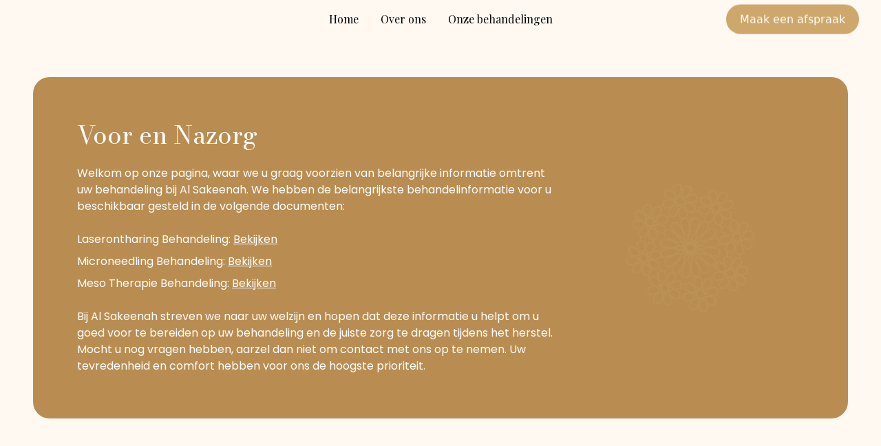

--- FILE ---
content_type: text/html; charset=utf-8
request_url: https://alsakeenah.nl/verzorging
body_size: 6949
content:
<!DOCTYPE html><html lang="nl" class="
        test-layout
    __variable_dd793f __variable_6580e6 __variable_c968c1
     font-poppins bg-[#FFF9F2] scroll-smooth"><head><meta charSet="utf-8"/><meta name="viewport" content="width=device-width, initial-scale=1"/><link rel="stylesheet" href="/_next/static/css/e298801e5ef29b76.css" data-precedence="next"/><link rel="stylesheet" href="/_next/static/css/3e88d7d3e135bd63.css" data-precedence="next"/><link rel="stylesheet" href="/_next/static/css/27ad44d0df343592.css" data-precedence="next"/><link rel="preload" as="script" fetchPriority="low" href="/_next/static/chunks/webpack-fb41191b86c36f53.js"/><script src="/_next/static/chunks/4bd1b696-c7eeac9c5f87815f.js" async=""></script><script src="/_next/static/chunks/684-d5850dbdcaf2f13b.js" async=""></script><script src="/_next/static/chunks/main-app-d9794b1200c643e4.js" async=""></script><script src="/_next/static/chunks/874-46a422d1c6144273.js" async=""></script><script src="/_next/static/chunks/884-5a554e831a90f71f.js" async=""></script><script src="/_next/static/chunks/app/template-32b64cac75e39a21.js" async=""></script><script src="/_next/static/chunks/app/layout-cb66ccea21c13477.js" async=""></script><script src="/_next/static/chunks/dc112a36-6b7da2f8217ab17b.js" async=""></script><script src="/_next/static/chunks/f58c171e-3404801ef3f01631.js" async=""></script><script src="/_next/static/chunks/848-a58ebbe8db98d2df.js" async=""></script><script src="/_next/static/chunks/127-7080434f6ae4f464.js" async=""></script><script src="/_next/static/chunks/811-b55729ebbff49437.js" async=""></script><script src="/_next/static/chunks/923-5d92094c8367e510.js" async=""></script><script src="/_next/static/chunks/app/(v3)/verzorging/layout-3be1ea7d32dc1d1f.js" async=""></script><script src="/_next/static/chunks/590-581650939342f56d.js" async=""></script><script src="/_next/static/chunks/app/(v3)/verzorging/page-f8173d867894cd16.js" async=""></script><link rel="preload" href="https://www.googletagmanager.com/gtag/js?id=G-VK865S4FW4" as="script"/><meta name="next-size-adjust" content=""/><title>Voor- en Nazorg Advies | Al Sakeenah</title><meta name="description" content="Belangrijke informatie en advies voor en na uw behandeling bij Al Sakeenah. Vind hier documenten voor laserontharing, microneedling en mesotherapie."/><meta name="author" content="Al Sakeenah"/><meta name="keywords" content="Al Sakeenah,islamitische beautysalon,vrouwvriendelijke beautysalon,halal beauty,laserontharing,mesotherapie,microneedling,cupping,hijama,awrah-bewust"/><meta name="robots" content="index, follow"/><meta name="googlebot" content="index, follow, max-video-preview:-1, max-image-preview:large, max-snippet:-1"/><meta property="og:title" content="Voor- en Nazorg Advies | Al Sakeenah"/><meta property="og:description" content="Belangrijke informatie en advies voor en na uw behandeling bij Al Sakeenah."/><meta name="twitter:card" content="summary"/><meta name="twitter:title" content="Voor- en Nazorg Advies | Al Sakeenah"/><meta name="twitter:description" content="Belangrijke informatie en advies voor en na uw behandeling bij Al Sakeenah."/><link rel="icon" href="/favicon.svg" type="image/svg" sizes="32x32"/><link rel="icon" href="/favicon.svg" type="image/svg" sizes="16x16"/><link rel="apple-touch-icon" href="/favicon.svg" sizes="180x180"/><script>document.querySelectorAll('body link[rel="icon"], body link[rel="apple-touch-icon"]').forEach(el => document.head.appendChild(el))</script><script src="/_next/static/chunks/polyfills-42372ed130431b0a.js" noModule=""></script></head><body><div hidden=""><!--$--><!--/$--></div><div class="flex-grow-[0.8] w-full h-full sm:px-8"><div class="__className_65f816 w-full h-screen"><main class="w-full h-full"><div><header class="fixed top-0 left-0 right-0  z-[100] py-4 transition-colors duration-300 bg-[#FFF9F2]"><div class="w-full max-w-[1920px] mx-auto px-4 sm:px-6 lg:px-8"><nav class="relative flex justify-end items-center lg:justify-center"><ul class="hidden lg:flex space-x-8 text-black"><li><a class="hover:text-primary_accent transition-colors" href="/#home">Home</a></li><li><a class="hover:text-primary_accent transition-colors" href="/#over-ons">Over ons</a></li><li><a class="hover:text-primary_accent transition-colors" href="/#behandelingen">Onze behandelingen</a></li></ul><div class="hidden lg:block absolute right-0 top-1/2 -translate-y-1/2"><a class="bg-primary_accent font-inter backdrop-blur-sm text-white px-5 py-3 w-fit rounded-full text-base font-thin hover:bg-primary_accent/80 transition-colors cursor-pointer" href="/afspraak">Maak een afspraak</a></div><div class="lg:hidden"><button class="focus:outline-none"><svg class="w-6 h-6 text-black" fill="none" stroke="currentColor" viewBox="0 0 24 24" xmlns="http://www.w3.org/2000/svg"><path stroke-linecap="round" stroke-linejoin="round" stroke-width="2" d="M4 6h16M4 12h16m-7 6h7"></path></svg></button></div></nav></div></header><div class="min-h-screen flex items-center justify-center p-4"><div class="w-full max-w-7xl mx-auto"><div class="bg-[#B98D52] rounded-3xl p-8 md:p-16 w-full text-white grid grid-cols-1 md:grid-cols-3 gap-8"><div class="md:col-span-2"><h1 class="text-4xl font-light mb-6 font-bodoni">Voor en Nazorg</h1><p class="mb-6 font-poppins font-light">Welkom op onze pagina, waar we u graag voorzien van belangrijke informatie omtrent uw behandeling bij Al Sakeenah. We hebben de belangrijkste behandelinformatie voor u beschikbaar gesteld in de volgende documenten:</p><ul class="space-y-2 mb-6 font-poppins"><li>Laserontharing Behandeling:<!-- --> <a target="_blank" class="underline hover:opacity-80" href="/Al Sakeenah Laserontharing voor en nazorg 10072025.pdf">Bekijken</a></li><li>Microneedling Behandeling:<!-- --> <a target="_blank" class="underline hover:opacity-80" href="/Al Sakeenah Microneedling voor en nazorg 10072025.pdf">Bekijken</a></li><li>Meso Therapie Behandeling:<!-- --> <a target="_blank" class="underline hover:opacity-80" href="/Al Sakeenah mesotherpie voor en nazorg 10072025.pdf">Bekijken</a></li></ul><p class="font-poppins font-light">Bij Al Sakeenah streven we naar uw welzijn en hopen dat deze informatie u helpt om u goed voor te bereiden op uw behandeling en de juiste zorg te dragen tijdens het herstel. Mocht u nog vragen hebben, aarzel dan niet om contact met ons op te nemen. Uw tevredenheid en comfort hebben voor ons de hoogste prioriteit.</p></div><div class="hidden md:flex items-center justify-center"><div class=""><div style="width:100%;height:100%;object-fit:contain"></div></div></div></div></div></div><!--$--><!--/$--><footer class="h-auto snap-start w-full  py-8 px-4 sm:px-6 lg:px-8 flex justify-center items-center h-full md:h-screen"><div class="relative max-w-[1920px] h-full sm:h-2/4 mx-auto bg-primary_accent rounded-3xl p-6 md:p-8 text-white overflow-hidden w-full flex items-center"><div class="relative z-10 w-full"><div class="grid grid-cols-1 sm:grid-cols-2 md:grid-cols-4 gap-8 text-center sm:text-left"><div class="flex flex-col items-center sm:items-start space-y-6"><img alt="Al Sakeenah" loading="lazy" width="200" height="100" decoding="async" data-nimg="1" class="mx-auto sm:mx-0" style="color:transparent" src="/logo_white.svg"/><div class="hidden sm:flex space-x-4"><a aria-label="Instagram" href="https://www.instagram.com/alsakeenah.nl"><svg xmlns="http://www.w3.org/2000/svg" width="24" height="24" viewBox="0 0 24 24" fill="none" stroke="currentColor" stroke-width="2" stroke-linecap="round" stroke-linejoin="round" class="w-6 h-6 hover:opacity-80 transition-opacity"><rect width="20" height="20" x="2" y="2" rx="5" ry="5"></rect><path d="M16 11.37A4 4 0 1 1 12.63 8 4 4 0 0 1 16 11.37z"></path><line x1="17.5" x2="17.51" y1="6.5" y2="6.5"></line></svg></a><a aria-label="Snapchat" href="https://snapchat.com/t/eZkNLY5l"><svg height="2500" viewBox="1.98944755 .3641436 20.02369289 22.52376706" width="2035" xmlns="http://www.w3.org/2000/svg" class="w-6 h-6 hover:opacity-80 text-white transition-opacity"><path fill="white" d="m21.798 16.987c-2.867-.472-4.151-3.401-4.204-3.526l-.006-.011a1.07 1.07 0 0 1 -.102-.898c.192-.454.83-.656 1.251-.79.106-.033.205-.065.283-.096.763-.3.918-.613.914-.822a.662.662 0 0 0 -.5-.543l-.007-.002a.946.946 0 0 0 -.356-.069.755.755 0 0 0 -.313.063 2.54 2.54 0 0 1 -.955.266.821.821 0 0 1 -.53-.178l.032-.53.004-.065a10.102 10.102 0 0 0 -.24-4.035 5.248 5.248 0 0 0 -4.874-3.14l-.402.005a5.24 5.24 0 0 0 -4.864 3.137 10.09 10.09 0 0 0 -.242 4.031q.02.299.036.598a.848.848 0 0 1 -.584.178 2.453 2.453 0 0 1 -1.014-.268.575.575 0 0 0 -.245-.049.834.834 0 0 0 -.81.533c-.082.43.532.743.906.89.08.032.178.063.283.096.422.134 1.06.336 1.252.79a1.072 1.072 0 0 1 -.102.898l-.006.011a7.028 7.028 0 0 1 -1.069 1.663 5.215 5.215 0 0 1 -3.134 1.863.24.24 0 0 0 -.2.25.38.38 0 0 0 .03.13c.177.411 1.059.75 2.553.981.14.022.198.25.28.622.032.15.066.305.113.465a.293.293 0 0 0 .32.228 2.485 2.485 0 0 0 .424-.06 5.53 5.53 0 0 1 1.12-.127 4.954 4.954 0 0 1 .809.068 3.877 3.877 0 0 1 1.535.784 4.443 4.443 0 0 0 2.69 1.06c.033 0 .067-.001.1-.004.04.002.095.004.151.004a4.448 4.448 0 0 0 2.692-1.06 3.873 3.873 0 0 1 1.533-.784 4.973 4.973 0 0 1 .808-.068 5.593 5.593 0 0 1 1.12.119 2.391 2.391 0 0 0 .425.053h.024a.279.279 0 0 0 .295-.22 6.52 6.52 0 0 0 .114-.462c.081-.371.14-.598.28-.62 1.494-.23 2.377-.57 2.551-.978a.385.385 0 0 0 .032-.13.24.24 0 0 0 -.2-.25z"></path></svg></a><a aria-label="TikTok" href="https://www.tiktok.com/@alsakeenah.nl"><svg id="icons" xmlns="http://www.w3.org/2000/svg" viewBox="0 0 512 512" class="w-6 h-6 hover:opacity-80 text-white transition-opacity"><path fill="white" d="M412.19,118.66a109.27,109.27,0,0,1-9.45-5.5,132.87,132.87,0,0,1-24.27-20.62c-18.1-20.71-24.86-41.72-27.35-56.43h.1C349.14,23.9,350,16,350.13,16H267.69V334.78c0,4.28,0,8.51-.18,12.69,0,.52-.05,1-.08,1.56,0,.23,0,.47-.05.71,0,.06,0,.12,0,.18a70,70,0,0,1-35.22,55.56,68.8,68.8,0,0,1-34.11,9c-38.41,0-69.54-31.32-69.54-70s31.13-70,69.54-70a68.9,68.9,0,0,1,21.41,3.39l.1-83.94a153.14,153.14,0,0,0-118,34.52,161.79,161.79,0,0,0-35.3,43.53c-3.48,6-16.61,30.11-18.2,69.24-1,22.21,5.67,45.22,8.85,54.73v.2c2,5.6,9.75,24.71,22.38,40.82A167.53,167.53,0,0,0,115,470.66v-.2l.2.2C155.11,497.78,199.36,496,199.36,496c7.66-.31,33.32,0,62.46-13.81,32.32-15.31,50.72-38.12,50.72-38.12a158.46,158.46,0,0,0,27.64-45.93c7.46-19.61,9.95-43.13,9.95-52.53V176.49c1,.6,14.32,9.41,14.32,9.41s19.19,12.3,49.13,20.31c21.48,5.7,50.42,6.9,50.42,6.9V131.27C453.86,132.37,433.27,129.17,412.19,118.66Z"></path></svg></a></div></div><div class="flex flex-col space-y-4"><h3 class="font-playfair text-xl">Onze diensten</h3><ul class="space-y-2"><li><a class="hover:underline" href="/#laserontharing">Laserontharing</a></li><li><a class="hover:underline" href="/#mesotherapie">Mesotherapie</a></li><li><a class="hover:underline" href="/#microneedling">Microneedling</a></li></ul></div><div class="flex flex-col space-y-4"><h3 class="font-playfair text-xl">Meer informatie</h3><ul class="space-y-2"><li><a class="hover:underline" href="/#over-ons">Over ons</a></li><li><a class="hover:underline" href="/#faq">Meest gestelde vragen</a></li><li><a class="hover:underline" href="/privacyverklaring">Privacyverklaring</a></li><li><a class="hover:underline" href="/algemene-voorwaarden">Algemene Voorwaarden</a></li><li><a class="hover:underline" href="/verzorging">Verzorging</a></li></ul></div><div class="flex flex-col space-y-4"><h3 class="font-playfair text-xl">Contact</h3><ul class="space-y-3"><li class="flex items-center justify-center sm:justify-start space-x-2"><svg xmlns="http://www.w3.org/2000/svg" width="24" height="24" viewBox="0 0 24 24" fill="none" stroke="currentColor" stroke-width="2" stroke-linecap="round" stroke-linejoin="round" class="w-5 h-5"><path d="M22 16.92v3a2 2 0 0 1-2.18 2 19.79 19.79 0 0 1-8.63-3.07 19.5 19.5 0 0 1-6-6 19.79 19.79 0 0 1-3.07-8.67A2 2 0 0 1 4.11 2h3a2 2 0 0 1 2 1.72 12.84 12.84 0 0 0 .7 2.81 2 2 0 0 1-.45 2.11L8.09 9.91a16 16 0 0 0 6 6l1.27-1.27a2 2 0 0 1 2.11-.45 12.84 12.84 0 0 0 2.81.7A2 2 0 0 1 22 16.92z"></path></svg><a href="tel:+31619164214" class="hover:underline">+31 6 19 16 42 14</a></li><li class="flex items-center justify-center sm:justify-start space-x-2"><svg xmlns="http://www.w3.org/2000/svg" width="24" height="24" viewBox="0 0 24 24" fill="none" stroke="currentColor" stroke-width="2" stroke-linecap="round" stroke-linejoin="round" class="w-5 h-5"><circle cx="12" cy="12" r="10"></circle><line x1="2" x2="22" y1="12" y2="12"></line><path d="M12 2a15.3 15.3 0 0 1 4 10 15.3 15.3 0 0 1-4 10 15.3 15.3 0 0 1-4-10 15.3 15.3 0 0 1 4-10z"></path></svg><span>www.alsakeenah.nl</span></li><li class="flex items-center justify-center sm:justify-start space-x-2"><svg xmlns="http://www.w3.org/2000/svg" fill="none" stroke="currentColor" stroke-width="1.5" class="w-5 h-5" viewBox="0 0 24 24"><path stroke-linecap="round" stroke-linejoin="round" d="M21.75 6.75v10.5a2.25 2.25 0 0 1-2.25 2.25h-15a2.25 2.25 0 0 1-2.25-2.25V6.75m19.5 0A2.25 2.25 0 0 0 19.5 4.5h-15a2.25 2.25 0 0 0-2.25 2.25m19.5 0v.243a2.25 2.25 0 0 1-1.07 1.916l-7.5 4.615a2.25 2.25 0 0 1-2.36 0L3.32 8.91a2.25 2.25 0 0 1-1.07-1.916V6.75"></path></svg><a href="mailto:info@alsakeenah.nl" class="hover:underline">info@alsakeenah.nl</a></li><li class="flex items-center justify-center sm:justify-start space-x-2"><svg xmlns="http://www.w3.org/2000/svg" width="24" height="24" viewBox="0 0 24 24" fill="none" stroke="currentColor" stroke-width="2" stroke-linecap="round" stroke-linejoin="round" class="w-5 h-5"><path d="M20 10c0 6-8 12-8 12s-8-6-8-12a8 8 0 0 1 16 0Z"></path><circle cx="12" cy="10" r="3"></circle></svg><a target="_blank" class="hover:underline" href="https://maps.app.goo.gl/tQLYtjKAZdUiFhFRA">Janstevensstraat 64, 5701 XW te Helmond</a></li></ul></div></div><div class="sm:hidden flex justify-center space-x-4 mt-8"><a aria-label="Instagram" href="https://www.instagram.com/alsakeenah.nl"><svg xmlns="http://www.w3.org/2000/svg" width="24" height="24" viewBox="0 0 24 24" fill="none" stroke="currentColor" stroke-width="2" stroke-linecap="round" stroke-linejoin="round" class="w-6 h-6 hover:opacity-80 transition-opacity"><rect width="20" height="20" x="2" y="2" rx="5" ry="5"></rect><path d="M16 11.37A4 4 0 1 1 12.63 8 4 4 0 0 1 16 11.37z"></path><line x1="17.5" x2="17.51" y1="6.5" y2="6.5"></line></svg></a><a aria-label="Snapchat" href="https://snapchat.com/t/eZkNLY5l"><svg height="2500" viewBox="1.98944755 .3641436 20.02369289 22.52376706" width="2035" xmlns="http://www.w3.org/2000/svg" class="w-6 h-6 hover:opacity-80 transition-opacity"><path fill="white" d="m21.798 16.987c-2.867-.472-4.151-3.401-4.204-3.526l-.006-.011a1.07 1.07 0 0 1 -.102-.898c.192-.454.83-.656 1.251-.79.106-.033.205-.065.283-.096.763-.3.918-.613.914-.822a.662.662 0 0 0 -.5-.543l-.007-.002a.946.946 0 0 0 -.356-.069.755.755 0 0 0 -.313.063 2.54 2.54 0 0 1 -.955.266.821.821 0 0 1 -.53-.178l.032-.53.004-.065a10.102 10.102 0 0 0 -.24-4.035 5.248 5.248 0 0 0 -4.874-3.14l-.402.005a5.24 5.24 0 0 0 -4.864 3.137 10.09 10.09 0 0 0 -.242 4.031q.02.299.036.598a.848.848 0 0 1 -.584.178 2.453 2.453 0 0 1 -1.014-.268.575.575 0 0 0 -.245-.049.834.834 0 0 0 -.81.533c-.082.43.532.743.906.89.08.032.178.063.283.096.422.134 1.06.336 1.252.79a1.072 1.072 0 0 1 -.102.898l-.006.011a7.028 7.028 0 0 1 -1.069 1.663 5.215 5.215 0 0 1 -3.134 1.863.24.24 0 0 0 -.2.25.38.38 0 0 0 .03.13c.177.411 1.059.75 2.553.981.14.022.198.25.28.622.032.15.066.305.113.465a.293.293 0 0 0 .32.228 2.485 2.485 0 0 0 .424-.06 5.53 5.53 0 0 1 1.12-.127 4.954 4.954 0 0 1 .809.068 3.877 3.877 0 0 1 1.535.784 4.443 4.443 0 0 0 2.69 1.06c.033 0 .067-.001.1-.004.04.002.095.004.151.004a4.448 4.448 0 0 0 2.692-1.06 3.873 3.873 0 0 1 1.533-.784 4.973 4.973 0 0 1 .808-.068 5.593 5.593 0 0 1 1.12.119 2.391 2.391 0 0 0 .425.053h.024a.279.279 0 0 0 .295-.22 6.52 6.52 0 0 0 .114-.462c.081-.371.14-.598.28-.62 1.494-.23 2.377-.57 2.551-.978a.385.385 0 0 0 .032-.13.24.24 0 0 0 -.2-.25z"></path></svg></a><a aria-label="TikTok" href="https://www.tiktok.com/@alsakeenah.nl"><svg id="icons" xmlns="http://www.w3.org/2000/svg" viewBox="0 0 512 512" class="w-6 h-6 hover:opacity-80 transition-opacity"><path fill="white" d="M412.19,118.66a109.27,109.27,0,0,1-9.45-5.5,132.87,132.87,0,0,1-24.27-20.62c-18.1-20.71-24.86-41.72-27.35-56.43h.1C349.14,23.9,350,16,350.13,16H267.69V334.78c0,4.28,0,8.51-.18,12.69,0,.52-.05,1-.08,1.56,0,.23,0,.47-.05.71,0,.06,0,.12,0,.18a70,70,0,0,1-35.22,55.56,68.8,68.8,0,0,1-34.11,9c-38.41,0-69.54-31.32-69.54-70s31.13-70,69.54-70a68.9,68.9,0,0,1,21.41,3.39l.1-83.94a153.14,153.14,0,0,0-118,34.52,161.79,161.79,0,0,0-35.3,43.53c-3.48,6-16.61,30.11-18.2,69.24-1,22.21,5.67,45.22,8.85,54.73v.2c2,5.6,9.75,24.71,22.38,40.82A167.53,167.53,0,0,0,115,470.66v-.2l.2.2C155.11,497.78,199.36,496,199.36,496c7.66-.31,33.32,0,62.46-13.81,32.32-15.31,50.72-38.12,50.72-38.12a158.46,158.46,0,0,0,27.64-45.93c7.46-19.61,9.95-43.13,9.95-52.53V176.49c1,.6,14.32,9.41,14.32,9.41s19.19,12.3,49.13,20.31c21.48,5.7,50.42,6.9,50.42,6.9V131.27C453.86,132.37,433.27,129.17,412.19,118.66Z"></path></svg></a></div></div><div class="absolute bottom-0 right-0 z-0 m-8"><div class=""><div style="opacity:0;transform:translateY(20px)"><div style="width:150px;height:150px;object-fit:contain"></div></div></div></div></div></footer></div></main></div></div><script src="/_next/static/chunks/webpack-fb41191b86c36f53.js" async=""></script><script>(self.__next_f=self.__next_f||[]).push([0])</script><script>self.__next_f.push([1,"1:\"$Sreact.fragment\"\n2:I[7555,[],\"\"]\n3:I[1295,[],\"\"]\n4:I[8516,[\"874\",\"static/chunks/874-46a422d1c6144273.js\",\"884\",\"static/chunks/884-5a554e831a90f71f.js\",\"397\",\"static/chunks/app/template-32b64cac75e39a21.js\"],\"default\"]\n5:I[6259,[\"177\",\"static/chunks/app/layout-cb66ccea21c13477.js\"],\"GoogleAnalytics\"]\n6:I[997,[\"66\",\"static/chunks/dc112a36-6b7da2f8217ab17b.js\",\"429\",\"static/chunks/f58c171e-3404801ef3f01631.js\",\"848\",\"static/chunks/848-a58ebbe8db98d2df.js\",\"874\",\"static/chunks/874-46a422d1c6144273.js\",\"127\",\"static/chunks/127-7080434f6ae4f464.js\",\"811\",\"static/chunks/811-b55729ebbff49437.js\",\"923\",\"static/chunks/923-5d92094c8367e510.js\",\"442\",\"static/chunks/app/(v3)/verzorging/layout-3be1ea7d32dc1d1f.js\"],\"default\"]\n7:I[3923,[\"66\",\"static/chunks/dc112a36-6b7da2f8217ab17b.js\",\"429\",\"static/chunks/f58c171e-3404801ef3f01631.js\",\"848\",\"static/chunks/848-a58ebbe8db98d2df.js\",\"874\",\"static/chunks/874-46a422d1c6144273.js\",\"127\",\"static/chunks/127-7080434f6ae4f464.js\",\"811\",\"static/chunks/811-b55729ebbff49437.js\",\"923\",\"static/chunks/923-5d92094c8367e510.js\",\"442\",\"static/chunks/app/(v3)/verzorging/layout-3be1ea7d32dc1d1f.js\"],\"default\"]\n8:I[894,[],\"ClientPageRoot\"]\n9:I[895,[\"66\",\"static/chunks/dc112a36-6b7da2f8217ab17b.js\",\"429\",\"static/chunks/f58c171e-3404801ef3f01631.js\",\"848\",\"static/chunks/848-a58ebbe8db98d2df.js\",\"874\",\"static/chunks/874-46a422d1c6144273.js\",\"127\",\"static/chunks/127-7080434f6ae4f464.js\",\"590\",\"static/chunks/590-581650939342f56d.js\",\"129\",\"static/chunks/app/(v3)/verzorging/page-f8173d867894cd16.js\"],\"default\"]\na:I[9665,[],\"OutletBoundary\"]\nd:I[4911,[],\"AsyncMetadataOutlet\"]\nf:I[9665,[],\"ViewportBoundary\"]\n11:I[9665,[],\"MetadataBoundary\"]\n13:I[6614,[],\"\"]\n14:\"$Sreact.suspense\"\n15:I[4911,[],\"AsyncMetadata\"]\n:HL[\"/_next/static/media/0c8ce7d7d9e89600-s.p.woff2\",\"font\",{\"crossOrigin\":\"\",\"type\":\"font/woff2\"}]\n:HL[\"/_next/static/media/547eaad47ec92848-s.p.woff2\",\"font\",{\"crossOrigin\":\"\",\"type\":\"font/woff2\"}]\n:HL[\"/_next/static/media/b957ea75a84b6ea7-s.p.woff2\",\"font\",{\"crossOrigin\":\"\",\"type\":\"font/woff2\"}]"])</script><script>self.__next_f.push([1,"\n:HL[\"/_next/static/media/eafabf029ad39a43-s.p.woff2\",\"font\",{\"crossOrigin\":\"\",\"type\":\"font/woff2\"}]\n:HL[\"/_next/static/css/e298801e5ef29b76.css\",\"style\"]\n:HL[\"/_next/static/media/6af6b543dd3be231-s.p.woff2\",\"font\",{\"crossOrigin\":\"\",\"type\":\"font/woff2\"}]\n:HL[\"/_next/static/css/27ad44d0df343592.css\",\"style\"]\n"])</script><script>self.__next_f.push([1,"0:{\"P\":null,\"b\":\"yPcL4FzZx_gvjNWAMSvap\",\"p\":\"\",\"c\":[\"\",\"verzorging\"],\"i\":false,\"f\":[[[\"\",{\"children\":[\"(v3)\",{\"children\":[\"verzorging\",{\"children\":[\"__PAGE__\",{}]}]}]},\"$undefined\",\"$undefined\",true],[\"\",[\"$\",\"$1\",\"c\",{\"children\":[[[\"$\",\"link\",\"0\",{\"rel\":\"stylesheet\",\"href\":\"/_next/static/css/e298801e5ef29b76.css\",\"precedence\":\"next\",\"crossOrigin\":\"$undefined\",\"nonce\":\"$undefined\"}]],[\"$\",\"html\",null,{\"lang\":\"nl\",\"className\":\"\\n        test-layout\\n    __variable_dd793f __variable_6580e6 __variable_c968c1\\n     font-poppins bg-[#FFF9F2] scroll-smooth\",\"children\":[\"$\",\"body\",null,{\"children\":[[\"$\",\"$L2\",null,{\"parallelRouterKey\":\"children\",\"error\":\"$undefined\",\"errorStyles\":\"$undefined\",\"errorScripts\":\"$undefined\",\"template\":[\"$\",\"div\",null,{\"className\":\"flex-grow-[0.8] w-full h-full sm:px-8\",\"children\":[[\"$\",\"$L3\",null,{}],[\"$\",\"$L4\",null,{\"className\":\"\"}]]}],\"templateStyles\":[[\"$\",\"link\",\"0\",{\"rel\":\"stylesheet\",\"href\":\"/_next/static/css/3e88d7d3e135bd63.css\",\"precedence\":\"next\",\"crossOrigin\":\"$undefined\",\"nonce\":\"$undefined\"}]],\"templateScripts\":[],\"notFound\":[[[\"$\",\"title\",null,{\"children\":\"404: This page could not be found.\"}],[\"$\",\"div\",null,{\"style\":{\"fontFamily\":\"system-ui,\\\"Segoe UI\\\",Roboto,Helvetica,Arial,sans-serif,\\\"Apple Color Emoji\\\",\\\"Segoe UI Emoji\\\"\",\"height\":\"100vh\",\"textAlign\":\"center\",\"display\":\"flex\",\"flexDirection\":\"column\",\"alignItems\":\"center\",\"justifyContent\":\"center\"},\"children\":[\"$\",\"div\",null,{\"children\":[[\"$\",\"style\",null,{\"dangerouslySetInnerHTML\":{\"__html\":\"body{color:#000;background:#fff;margin:0}.next-error-h1{border-right:1px solid rgba(0,0,0,.3)}@media (prefers-color-scheme:dark){body{color:#fff;background:#000}.next-error-h1{border-right:1px solid rgba(255,255,255,.3)}}\"}}],[\"$\",\"h1\",null,{\"className\":\"next-error-h1\",\"style\":{\"display\":\"inline-block\",\"margin\":\"0 20px 0 0\",\"padding\":\"0 23px 0 0\",\"fontSize\":24,\"fontWeight\":500,\"verticalAlign\":\"top\",\"lineHeight\":\"49px\"},\"children\":404}],[\"$\",\"div\",null,{\"style\":{\"display\":\"inline-block\"},\"children\":[\"$\",\"h2\",null,{\"style\":{\"fontSize\":14,\"fontWeight\":400,\"lineHeight\":\"49px\",\"margin\":0},\"children\":\"This page could not be found.\"}]}]]}]}]],[]],\"forbidden\":\"$undefined\",\"unauthorized\":\"$undefined\"}],[\"$\",\"$L5\",null,{\"gaId\":\"G-VK865S4FW4\"}]]}]}]]}],{\"children\":[\"(v3)\",[\"$\",\"$1\",\"c\",{\"children\":[[[\"$\",\"link\",\"0\",{\"rel\":\"stylesheet\",\"href\":\"/_next/static/css/27ad44d0df343592.css\",\"precedence\":\"next\",\"crossOrigin\":\"$undefined\",\"nonce\":\"$undefined\"}]],[\"$\",\"div\",null,{\"className\":\"__className_65f816 w-full h-screen\",\"children\":[\"$\",\"main\",null,{\"className\":\"w-full h-full\",\"children\":[\"$\",\"$L2\",null,{\"parallelRouterKey\":\"children\",\"error\":\"$undefined\",\"errorStyles\":\"$undefined\",\"errorScripts\":\"$undefined\",\"template\":[\"$\",\"$L3\",null,{}],\"templateStyles\":\"$undefined\",\"templateScripts\":\"$undefined\",\"notFound\":[[[\"$\",\"title\",null,{\"children\":\"404: This page could not be found.\"}],[\"$\",\"div\",null,{\"style\":\"$0:f:0:1:1:props:children:1:props:children:props:children:0:props:notFound:0:1:props:style\",\"children\":[\"$\",\"div\",null,{\"children\":[[\"$\",\"style\",null,{\"dangerouslySetInnerHTML\":{\"__html\":\"body{color:#000;background:#fff;margin:0}.next-error-h1{border-right:1px solid rgba(0,0,0,.3)}@media (prefers-color-scheme:dark){body{color:#fff;background:#000}.next-error-h1{border-right:1px solid rgba(255,255,255,.3)}}\"}}],[\"$\",\"h1\",null,{\"className\":\"next-error-h1\",\"style\":\"$0:f:0:1:1:props:children:1:props:children:props:children:0:props:notFound:0:1:props:children:props:children:1:props:style\",\"children\":404}],[\"$\",\"div\",null,{\"style\":\"$0:f:0:1:1:props:children:1:props:children:props:children:0:props:notFound:0:1:props:children:props:children:2:props:style\",\"children\":[\"$\",\"h2\",null,{\"style\":\"$0:f:0:1:1:props:children:1:props:children:props:children:0:props:notFound:0:1:props:children:props:children:2:props:children:props:style\",\"children\":\"This page could not be found.\"}]}]]}]}]],[]],\"forbidden\":\"$undefined\",\"unauthorized\":\"$undefined\"}]}]}]]}],{\"children\":[\"verzorging\",[\"$\",\"$1\",\"c\",{\"children\":[null,[\"$\",\"div\",null,{\"children\":[[\"$\",\"$L6\",null,{}],[\"$\",\"$L2\",null,{\"parallelRouterKey\":\"children\",\"error\":\"$undefined\",\"errorStyles\":\"$undefined\",\"errorScripts\":\"$undefined\",\"template\":[\"$\",\"$L3\",null,{}],\"templateStyles\":\"$undefined\",\"templateScripts\":\"$undefined\",\"notFound\":\"$undefined\",\"forbidden\":\"$undefined\",\"unauthorized\":\"$undefined\"}],[\"$\",\"$L7\",null,{}]]}]]}],{\"children\":[\"__PAGE__\",[\"$\",\"$1\",\"c\",{\"children\":[[\"$\",\"$L8\",null,{\"Component\":\"$9\",\"searchParams\":{},\"params\":{}}],null,[\"$\",\"$La\",null,{\"children\":[\"$Lb\",\"$Lc\",[\"$\",\"$Ld\",null,{\"promise\":\"$@e\"}]]}]]}],{},null,false]},null,false]},null,false]},null,false],[\"$\",\"$1\",\"h\",{\"children\":[null,[\"$\",\"$1\",\"KPbkXdmKMndhK47XiUcMev\",{\"children\":[[\"$\",\"$Lf\",null,{\"children\":\"$L10\"}],[\"$\",\"meta\",null,{\"name\":\"next-size-adjust\",\"content\":\"\"}]]}],[\"$\",\"$L11\",null,{\"children\":\"$L12\"}]]}],false]],\"m\":\"$undefined\",\"G\":[\"$13\",\"$undefined\"],\"s\":false,\"S\":false}\n"])</script><script>self.__next_f.push([1,"12:[\"$\",\"div\",null,{\"hidden\":true,\"children\":[\"$\",\"$14\",null,{\"fallback\":null,\"children\":[\"$\",\"$L15\",null,{\"promise\":\"$@16\"}]}]}]\nc:null\n10:[[\"$\",\"meta\",\"0\",{\"charSet\":\"utf-8\"}],[\"$\",\"meta\",\"1\",{\"name\":\"viewport\",\"content\":\"width=device-width, initial-scale=1\"}]]\nb:null\ne:{\"metadata\":[[\"$\",\"title\",\"0\",{\"children\":\"Voor- en Nazorg Advies | Al Sakeenah\"}],[\"$\",\"meta\",\"1\",{\"name\":\"description\",\"content\":\"Belangrijke informatie en advies voor en na uw behandeling bij Al Sakeenah. Vind hier documenten voor laserontharing, microneedling en mesotherapie.\"}],[\"$\",\"meta\",\"2\",{\"name\":\"author\",\"content\":\"Al Sakeenah\"}],[\"$\",\"meta\",\"3\",{\"name\":\"keywords\",\"content\":\"Al Sakeenah,islamitische beautysalon,vrouwvriendelijke beautysalon,halal beauty,laserontharing,mesotherapie,microneedling,cupping,hijama,awrah-bewust\"}],[\"$\",\"meta\",\"4\",{\"name\":\"robots\",\"content\":\"index, follow\"}],[\"$\",\"meta\",\"5\",{\"name\":\"googlebot\",\"content\":\"index, follow, max-video-preview:-1, max-image-preview:large, max-snippet:-1\"}],[\"$\",\"meta\",\"6\",{\"property\":\"og:title\",\"content\":\"Voor- en Nazorg Advies | Al Sakeenah\"}],[\"$\",\"meta\",\"7\",{\"property\":\"og:description\",\"content\":\"Belangrijke informatie en advies voor en na uw behandeling bij Al Sakeenah.\"}],[\"$\",\"meta\",\"8\",{\"name\":\"twitter:card\",\"content\":\"summary\"}],[\"$\",\"meta\",\"9\",{\"name\":\"twitter:title\",\"content\":\"Voor- en Nazorg Advies | Al Sakeenah\"}],[\"$\",\"meta\",\"10\",{\"name\":\"twitter:description\",\"content\":\"Belangrijke informatie en advies voor en na uw behandeling bij Al Sakeenah.\"}],[\"$\",\"link\",\"11\",{\"rel\":\"icon\",\"href\":\"/favicon.svg\",\"type\":\"image/svg\",\"sizes\":\"32x32\"}],[\"$\",\"link\",\"12\",{\"rel\":\"icon\",\"href\":\"/favicon.svg\",\"type\":\"image/svg\",\"sizes\":\"16x16\"}],[\"$\",\"link\",\"13\",{\"rel\":\"apple-touch-icon\",\"href\":\"/favicon.svg\",\"sizes\":\"180x180\"}]],\"error\":null,\"digest\":\"$undefined\"}\n16:{\"metadata\":\"$e:metadata\",\"error\":null,\"digest\":\"$undefined\"}\n"])</script></body></html>

--- FILE ---
content_type: text/css; charset=utf-8
request_url: https://alsakeenah.nl/_next/static/css/3e88d7d3e135bd63.css
body_size: 10196
content:
/*
! tailwindcss v3.4.3 | MIT License | https://tailwindcss.com
*/*,:after,:before{box-sizing:border-box;border:0 solid #e5e7eb}:after,:before{--tw-content:""}:host,html{line-height:1.5;-webkit-text-size-adjust:100%;-moz-tab-size:4;-o-tab-size:4;tab-size:4;font-family:ui-sans-serif,system-ui,sans-serif,Apple Color Emoji,Segoe UI Emoji,Segoe UI Symbol,Noto Color Emoji;font-feature-settings:normal;font-variation-settings:normal;-webkit-tap-highlight-color:transparent}body{margin:0;line-height:inherit}hr{height:0;color:inherit;border-top-width:1px}abbr:where([title]){-webkit-text-decoration:underline dotted;text-decoration:underline dotted}h1,h2,h3,h4,h5,h6{font-size:inherit;font-weight:inherit}a{color:inherit;text-decoration:inherit}b,strong{font-weight:bolder}code,kbd,pre,samp{font-family:ui-monospace,SFMono-Regular,Menlo,Monaco,Consolas,Liberation Mono,Courier New,monospace;font-feature-settings:normal;font-variation-settings:normal;font-size:1em}small{font-size:80%}sub,sup{font-size:75%;line-height:0;position:relative;vertical-align:baseline}sub{bottom:-.25em}sup{top:-.5em}table{text-indent:0;border-color:inherit;border-collapse:collapse}button,input,optgroup,select,textarea{font-family:inherit;font-feature-settings:inherit;font-variation-settings:inherit;font-size:100%;font-weight:inherit;line-height:inherit;letter-spacing:inherit;color:inherit;margin:0;padding:0}button,select{text-transform:none}button,input:where([type=button]),input:where([type=reset]),input:where([type=submit]){-webkit-appearance:button;background-color:transparent;background-image:none}:-moz-focusring{outline:auto}:-moz-ui-invalid{box-shadow:none}progress{vertical-align:baseline}::-webkit-inner-spin-button,::-webkit-outer-spin-button{height:auto}[type=search]{-webkit-appearance:textfield;outline-offset:-2px}::-webkit-search-decoration{-webkit-appearance:none}::-webkit-file-upload-button{-webkit-appearance:button;font:inherit}summary{display:list-item}blockquote,dd,dl,figure,h1,h2,h3,h4,h5,h6,hr,p,pre{margin:0}fieldset{margin:0}fieldset,legend{padding:0}menu,ol,ul{list-style:none;margin:0;padding:0}dialog{padding:0}textarea{resize:vertical}input::-moz-placeholder,textarea::-moz-placeholder{opacity:1;color:#9ca3af}input::placeholder,textarea::placeholder{opacity:1;color:#9ca3af}[role=button],button{cursor:pointer}:disabled{cursor:default}audio,canvas,embed,iframe,img,object,svg,video{display:block;vertical-align:middle}img,video{max-width:100%;height:auto}[hidden]{display:none}*,:after,:before{--tw-border-spacing-x:0;--tw-border-spacing-y:0;--tw-translate-x:0;--tw-translate-y:0;--tw-rotate:0;--tw-skew-x:0;--tw-skew-y:0;--tw-scale-x:1;--tw-scale-y:1;--tw-pan-x: ;--tw-pan-y: ;--tw-pinch-zoom: ;--tw-scroll-snap-strictness:proximity;--tw-gradient-from-position: ;--tw-gradient-via-position: ;--tw-gradient-to-position: ;--tw-ordinal: ;--tw-slashed-zero: ;--tw-numeric-figure: ;--tw-numeric-spacing: ;--tw-numeric-fraction: ;--tw-ring-inset: ;--tw-ring-offset-width:0px;--tw-ring-offset-color:#fff;--tw-ring-color:rgb(59 130 246/0.5);--tw-ring-offset-shadow:0 0 #0000;--tw-ring-shadow:0 0 #0000;--tw-shadow:0 0 #0000;--tw-shadow-colored:0 0 #0000;--tw-blur: ;--tw-brightness: ;--tw-contrast: ;--tw-grayscale: ;--tw-hue-rotate: ;--tw-invert: ;--tw-saturate: ;--tw-sepia: ;--tw-drop-shadow: ;--tw-backdrop-blur: ;--tw-backdrop-brightness: ;--tw-backdrop-contrast: ;--tw-backdrop-grayscale: ;--tw-backdrop-hue-rotate: ;--tw-backdrop-invert: ;--tw-backdrop-opacity: ;--tw-backdrop-saturate: ;--tw-backdrop-sepia: ;--tw-contain-size: ;--tw-contain-layout: ;--tw-contain-paint: ;--tw-contain-style: }::backdrop{--tw-border-spacing-x:0;--tw-border-spacing-y:0;--tw-translate-x:0;--tw-translate-y:0;--tw-rotate:0;--tw-skew-x:0;--tw-skew-y:0;--tw-scale-x:1;--tw-scale-y:1;--tw-pan-x: ;--tw-pan-y: ;--tw-pinch-zoom: ;--tw-scroll-snap-strictness:proximity;--tw-gradient-from-position: ;--tw-gradient-via-position: ;--tw-gradient-to-position: ;--tw-ordinal: ;--tw-slashed-zero: ;--tw-numeric-figure: ;--tw-numeric-spacing: ;--tw-numeric-fraction: ;--tw-ring-inset: ;--tw-ring-offset-width:0px;--tw-ring-offset-color:#fff;--tw-ring-color:rgb(59 130 246/0.5);--tw-ring-offset-shadow:0 0 #0000;--tw-ring-shadow:0 0 #0000;--tw-shadow:0 0 #0000;--tw-shadow-colored:0 0 #0000;--tw-blur: ;--tw-brightness: ;--tw-contrast: ;--tw-grayscale: ;--tw-hue-rotate: ;--tw-invert: ;--tw-saturate: ;--tw-sepia: ;--tw-drop-shadow: ;--tw-backdrop-blur: ;--tw-backdrop-brightness: ;--tw-backdrop-contrast: ;--tw-backdrop-grayscale: ;--tw-backdrop-hue-rotate: ;--tw-backdrop-invert: ;--tw-backdrop-opacity: ;--tw-backdrop-saturate: ;--tw-backdrop-sepia: ;--tw-contain-size: ;--tw-contain-layout: ;--tw-contain-paint: ;--tw-contain-style: }.container{width:100%;margin-right:auto;margin-left:auto;padding-right:2rem;padding-left:2rem}@media (min-width:640px){.container{max-width:640px}}@media (min-width:768px){.container{max-width:768px}}@media (min-width:1024px){.container{max-width:1024px}}@media (min-width:1280px){.container{max-width:1280px}}@media (min-width:1536px){.container{max-width:1536px}}.sr-only{position:absolute!important;width:1px!important;height:1px!important;padding:0!important;margin:-1px!important;overflow:hidden!important;clip:rect(0,0,0,0)!important;white-space:nowrap!important;border-width:0!important}.pointer-events-none{pointer-events:none!important}.pointer-events-auto{pointer-events:auto!important}.invisible{visibility:hidden!important}.fixed{position:fixed!important}.absolute{position:absolute!important}.relative{position:relative!important}.inset-0{inset:0!important}.inset-y-0{top:0!important;bottom:0!important}.-left-16{left:-4rem!important}.-left-2{left:-.5rem!important}.-top-2{top:-.5rem!important}.-top-24{top:-6rem!important}.bottom-0{bottom:0!important}.bottom-16{bottom:4rem!important}.bottom-2{bottom:.5rem!important}.bottom-4{bottom:1rem!important}.bottom-8{bottom:2rem!important}.bottom-\[0\%\]{bottom:0!important}.bottom-\[76\.46\%\]{bottom:76.46%!important}.bottom-\[80\.38\%\]{bottom:80.38%!important}.left-0{left:0!important}.left-1{left:.25rem!important}.left-1\/2{left:50%!important}.left-16{left:4rem!important}.left-2{left:.5rem!important}.left-36{left:9rem!important}.left-8{left:2rem!important}.left-\[0\%\]{left:0!important}.left-\[30\.59\%\]{left:30.59%!important}.left-\[46\.98\%\]{left:46.98%!important}.left-\[46px\]{left:46px!important}.left-\[50\.99\%\]{left:50.99%!important}.left-\[65\.77\%\]{left:65.77%!important}.left-\[75\.31\%\]{left:75.31%!important}.right-0{right:0!important}.right-1{right:.25rem!important}.right-16{right:4rem!important}.right-2{right:.5rem!important}.right-4{right:1rem!important}.right-8{right:2rem!important}.right-\[0\%\]{right:0!important}.right-\[1\.77\%\]{right:1.77%!important}.right-\[26\.09\%\]{right:26.09%!important}.top-0{top:0!important}.top-1\/2{top:50%!important}.top-1\/4{top:25%!important}.top-12{top:3rem!important}.top-2{top:.5rem!important}.top-4{top:1rem!important}.top-8{top:2rem!important}.top-\[0\%\]{top:0!important}.top-\[15\.92\%\]{top:15.92%!important}.top-\[19\.84\%\]{top:19.84%!important}.top-\[2\.91\%\]{top:2.91%!important}.top-\[26px\]{top:26px!important}.z-0{z-index:0!important}.z-10{z-index:10!important}.z-20{z-index:20!important}.z-30{z-index:30!important}.z-40{z-index:40!important}.z-50{z-index:50!important}.z-\[100\]{z-index:100!important}.z-\[unset\]{z-index:unset!important}.order-1{order:1!important}.order-2{order:2!important}.order-3{order:3!important}.order-first{order:-9999!important}.order-last{order:9999!important}.-m-1{margin:-.25rem!important}.-m-1\.5{margin:-.375rem!important}.-m-2{margin:-.5rem!important}.-m-2\.5{margin:-.625rem!important}.m-4{margin:1rem!important}.m-8{margin:2rem!important}.\!my-16{margin-top:4rem!important;margin-bottom:4rem!important}.-mx-1{margin-left:-.25rem!important;margin-right:-.25rem!important}.-mx-3{margin-left:-.75rem!important;margin-right:-.75rem!important}.-my-6{margin-top:-1.5rem!important;margin-bottom:-1.5rem!important}.mx-auto{margin-left:auto!important;margin-right:auto!important}.my-1{margin-top:.25rem!important;margin-bottom:.25rem!important}.my-16{margin-top:4rem!important;margin-bottom:4rem!important}.my-2{margin-top:.5rem!important;margin-bottom:.5rem!important}.my-4{margin-top:1rem!important;margin-bottom:1rem!important}.my-6{margin-top:1.5rem!important;margin-bottom:1.5rem!important}.my-8{margin-bottom:2rem!important}.\!mt-8,.my-8{margin-top:2rem!important}.-mb-8{margin-bottom:-2rem!important}.-mt-0{margin-top:0!important}.-mt-0\.5{margin-top:-.125rem!important}.mb-16{margin-bottom:4rem!important}.mb-2{margin-bottom:.5rem!important}.mb-3{margin-bottom:.75rem!important}.mb-4{margin-bottom:1rem!important}.mb-6{margin-bottom:1.5rem!important}.mb-8{margin-bottom:2rem!important}.ml-2{margin-left:.5rem!important}.ml-4{margin-left:1rem!important}.ml-auto{margin-left:auto!important}.mr-1{margin-right:.25rem!important}.mr-16{margin-right:4rem!important}.mr-2{margin-right:.5rem!important}.mr-3{margin-right:.75rem!important}.mr-8{margin-right:2rem!important}.mt-12{margin-top:3rem!important}.mt-16{margin-top:4rem!important}.mt-2{margin-top:.5rem!important}.mt-3{margin-top:.75rem!important}.mt-4{margin-top:1rem!important}.mt-6{margin-top:1.5rem!important}.mt-8{margin-top:2rem!important}.mt-auto{margin-top:auto!important}.block{display:block!important}.flex{display:flex!important}.inline-flex{display:inline-flex!important}.table{display:table!important}.flow-root{display:flow-root!important}.grid{display:grid!important}.hidden{display:none!important}.h-0{height:0!important}.h-0\.5{height:.125rem!important}.h-10{height:2.5rem!important}.h-11{height:2.75rem!important}.h-12{height:3rem!important}.h-16{height:4rem!important}.h-2{height:.5rem!important}.h-2\.5{height:.625rem!important}.h-20{height:5rem!important}.h-24{height:6rem!important}.h-3{height:.75rem!important}.h-3\.5{height:.875rem!important}.h-32{height:8rem!important}.h-4{height:1rem!important}.h-40{height:10rem!important}.h-48{height:12rem!important}.h-5{height:1.25rem!important}.h-6{height:1.5rem!important}.h-7{height:1.75rem!important}.h-72{height:18rem!important}.h-8{height:2rem!important}.h-80{height:20rem!important}.h-9{height:2.25rem!important}.h-\[28rem\]{height:28rem!important}.h-\[3\.7\%\]{height:3.7%!important}.h-\[30rem\]{height:30rem!important}.h-\[32rem\]{height:32rem!important}.h-\[3rem\]{height:3rem!important}.h-\[400vh\]{height:400vh!important}.h-\[907px\]{height:907px!important}.h-\[var\(--radix-select-trigger-height\)\]{height:var(--radix-select-trigger-height)!important}.h-auto{height:auto!important}.h-full{height:100%!important}.h-px{height:1px!important}.h-screen{height:100vh!important}.max-h-full{max-height:100%!important}.max-h-screen{max-height:100vh!important}.min-h-\[320px\]{min-height:320px!important}.min-h-\[80px\]{min-height:80px!important}.min-h-screen{min-height:100vh!important}.w-1\/2{width:50%!important}.w-10{width:2.5rem!important}.w-12{width:3rem!important}.w-16{width:4rem!important}.w-2{width:.5rem!important}.w-2\.5{width:.625rem!important}.w-20{width:5rem!important}.w-24{width:6rem!important}.w-3{width:.75rem!important}.w-3\.5{width:.875rem!important}.w-3\/4{width:75%!important}.w-32{width:8rem!important}.w-36{width:9rem!important}.w-4{width:1rem!important}.w-48{width:12rem!important}.w-5{width:1.25rem!important}.w-6{width:1.5rem!important}.w-64{width:16rem!important}.w-7{width:1.75rem!important}.w-7\/12{width:58.333333%!important}.w-72{width:18rem!important}.w-8{width:2rem!important}.w-80{width:20rem!important}.w-9{width:2.25rem!important}.w-\[1840px\]{width:1840px!important}.w-\[22\.92\%\]{width:22.92%!important}.w-\[3rem\]{width:3rem!important}.w-auto{width:auto!important}.w-fit{width:-moz-fit-content!important;width:fit-content!important}.w-full{width:100%!important}.min-w-\[8rem\]{min-width:8rem!important}.min-w-\[var\(--radix-select-trigger-width\)\]{min-width:var(--radix-select-trigger-width)!important}.max-w-0{max-width:0!important}.max-w-2xl{max-width:42rem!important}.max-w-4xl{max-width:56rem!important}.max-w-6xl{max-width:72rem!important}.max-w-7xl{max-width:80rem!important}.max-w-\[1440px\]{max-width:1440px!important}.max-w-\[1920px\]{max-width:1920px!important}.max-w-full{max-width:100%!important}.max-w-md{max-width:28rem!important}.max-w-screen-xl{max-width:1280px!important}.max-w-xl{max-width:36rem!important}.flex-1{flex:1 1 0%!important}.flex-\[0\.3\]{flex:0.3!important}.flex-shrink-0,.shrink-0{flex-shrink:0!important}.flex-grow{flex-grow:1!important}.flex-grow-\[0\.8\]{flex-grow:0.8!important}.border-collapse{border-collapse:collapse!important}.-translate-x-1\/2{--tw-translate-x:-50%!important}.-translate-x-1\/2,.-translate-y-1\/2{transform:translate(var(--tw-translate-x),var(--tw-translate-y)) rotate(var(--tw-rotate)) skewX(var(--tw-skew-x)) skewY(var(--tw-skew-y)) scaleX(var(--tw-scale-x)) scaleY(var(--tw-scale-y))!important}.-translate-y-1\/2{--tw-translate-y:-50%!important}.scale-105{--tw-scale-x:1.05!important;--tw-scale-y:1.05!important}.scale-105,.transform{transform:translate(var(--tw-translate-x),var(--tw-translate-y)) rotate(var(--tw-rotate)) skewX(var(--tw-skew-x)) skewY(var(--tw-skew-y)) scaleX(var(--tw-scale-x)) scaleY(var(--tw-scale-y))!important}.cursor-default{cursor:default!important}.cursor-pointer{cursor:pointer!important}.select-none{-webkit-user-select:none!important;-moz-user-select:none!important;user-select:none!important}.resize{resize:both!important}.snap-start{scroll-snap-align:start!important}.list-inside{list-style-position:inside!important}.list-disc{list-style-type:disc!important}.grid-cols-1{grid-template-columns:repeat(1,minmax(0,1fr))!important}.grid-cols-3{grid-template-columns:repeat(3,minmax(0,1fr))!important}.flex-row{flex-direction:row!important}.flex-col{flex-direction:column!important}.flex-col-reverse{flex-direction:column-reverse!important}.items-start{align-items:flex-start!important}.items-end{align-items:flex-end!important}.items-center{align-items:center!important}.justify-end{justify-content:flex-end!important}.justify-center{justify-content:center!important}.justify-between{justify-content:space-between!important}.justify-items-center{justify-items:center!important}.gap-0{gap:0!important}.gap-1{gap:.25rem!important}.gap-1\.5{gap:.375rem!important}.gap-2{gap:.5rem!important}.gap-4{gap:1rem!important}.gap-6{gap:1.5rem!important}.gap-8{gap:2rem!important}.gap-x-12{-moz-column-gap:3rem!important;column-gap:3rem!important}.gap-y-12{row-gap:3rem!important}.gap-y-6{row-gap:1.5rem!important}.space-x-1>:not([hidden])~:not([hidden]){--tw-space-x-reverse:0!important;margin-right:calc(.25rem * var(--tw-space-x-reverse))!important;margin-left:calc(.25rem * calc(1 - var(--tw-space-x-reverse)))!important}.space-x-16>:not([hidden])~:not([hidden]){--tw-space-x-reverse:0!important;margin-right:calc(4rem * var(--tw-space-x-reverse))!important;margin-left:calc(4rem * calc(1 - var(--tw-space-x-reverse)))!important}.space-x-2>:not([hidden])~:not([hidden]){--tw-space-x-reverse:0!important;margin-right:calc(.5rem * var(--tw-space-x-reverse))!important;margin-left:calc(.5rem * calc(1 - var(--tw-space-x-reverse)))!important}.space-x-3>:not([hidden])~:not([hidden]){--tw-space-x-reverse:0!important;margin-right:calc(.75rem * var(--tw-space-x-reverse))!important;margin-left:calc(.75rem * calc(1 - var(--tw-space-x-reverse)))!important}.space-x-4>:not([hidden])~:not([hidden]){--tw-space-x-reverse:0!important;margin-right:calc(1rem * var(--tw-space-x-reverse))!important;margin-left:calc(1rem * calc(1 - var(--tw-space-x-reverse)))!important}.space-x-8>:not([hidden])~:not([hidden]){--tw-space-x-reverse:0!important;margin-right:calc(2rem * var(--tw-space-x-reverse))!important;margin-left:calc(2rem * calc(1 - var(--tw-space-x-reverse)))!important}.space-y-1>:not([hidden])~:not([hidden]){--tw-space-y-reverse:0!important;margin-top:calc(.25rem * calc(1 - var(--tw-space-y-reverse)))!important;margin-bottom:calc(.25rem * var(--tw-space-y-reverse))!important}.space-y-2>:not([hidden])~:not([hidden]){--tw-space-y-reverse:0!important;margin-top:calc(.5rem * calc(1 - var(--tw-space-y-reverse)))!important;margin-bottom:calc(.5rem * var(--tw-space-y-reverse))!important}.space-y-28>:not([hidden])~:not([hidden]){--tw-space-y-reverse:0!important;margin-top:calc(7rem * calc(1 - var(--tw-space-y-reverse)))!important;margin-bottom:calc(7rem * var(--tw-space-y-reverse))!important}.space-y-3>:not([hidden])~:not([hidden]){--tw-space-y-reverse:0!important;margin-top:calc(.75rem * calc(1 - var(--tw-space-y-reverse)))!important;margin-bottom:calc(.75rem * var(--tw-space-y-reverse))!important}.space-y-4>:not([hidden])~:not([hidden]){--tw-space-y-reverse:0!important;margin-top:calc(1rem * calc(1 - var(--tw-space-y-reverse)))!important;margin-bottom:calc(1rem * var(--tw-space-y-reverse))!important}.space-y-6>:not([hidden])~:not([hidden]){--tw-space-y-reverse:0!important;margin-top:calc(1.5rem * calc(1 - var(--tw-space-y-reverse)))!important;margin-bottom:calc(1.5rem * var(--tw-space-y-reverse))!important}.space-y-8>:not([hidden])~:not([hidden]){--tw-space-y-reverse:0!important;margin-top:calc(2rem * calc(1 - var(--tw-space-y-reverse)))!important;margin-bottom:calc(2rem * var(--tw-space-y-reverse))!important}.divide-y>:not([hidden])~:not([hidden]){--tw-divide-y-reverse:0!important;border-top-width:calc(1px * calc(1 - var(--tw-divide-y-reverse)))!important;border-bottom-width:calc(1px * var(--tw-divide-y-reverse))!important}.divide-gray-500\/10>:not([hidden])~:not([hidden]){border-color:rgb(107 114 128/.1)!important}.overflow-auto{overflow:auto!important}.overflow-hidden{overflow:hidden!important}.overflow-x-auto{overflow-x:auto!important}.overflow-y-auto{overflow-y:auto!important}.overflow-y-scroll{overflow-y:scroll!important}.scroll-smooth{scroll-behavior:smooth!important}.whitespace-nowrap{white-space:nowrap!important}.whitespace-pre{white-space:pre!important}.whitespace-pre-line{white-space:pre-line!important}.whitespace-pre-wrap{white-space:pre-wrap!important}.break-words{overflow-wrap:break-word!important}.rounded{border-radius:.25rem!important}.rounded-2xl{border-radius:1rem!important}.rounded-3xl{border-radius:1.5rem!important}.rounded-full{border-radius:9999px!important}.rounded-lg{border-radius:.5rem!important}.rounded-md{border-radius:.375rem!important}.rounded-sm{border-radius:.125rem!important}.rounded-xl{border-radius:.75rem!important}.border{border-width:1px!important}.border-b{border-bottom-width:1px!important}.border-b-0{border-bottom-width:0!important}.border-t{border-top-width:1px!important}.border-gray-100{--tw-border-opacity:1!important;border-color:rgb(243 244 246/var(--tw-border-opacity))!important}.border-gray-200{--tw-border-opacity:1!important;border-color:rgb(229 231 235/var(--tw-border-opacity))!important}.border-gray-300{--tw-border-opacity:1!important;border-color:rgb(209 213 219/var(--tw-border-opacity))!important}.border-input{border-color:hsl(var(--input))!important}.border-primary{border-color:hsl(var(--primary))!important}.border-primary_accent{--tw-border-opacity:1!important;border-color:rgb(206 167 108/var(--tw-border-opacity))!important}.border-red-500{--tw-border-opacity:1!important;border-color:rgb(239 68 68/var(--tw-border-opacity))!important}.border-slate-200{--tw-border-opacity:1!important;border-color:rgb(226 232 240/var(--tw-border-opacity))!important}.border-white\/20{border-color:rgb(255 255 255/.2)!important}.bg-\[\#5892B1\]{--tw-bg-opacity:1!important;background-color:rgb(88 146 177/var(--tw-bg-opacity))!important}.bg-\[\#6b859d\]{--tw-bg-opacity:1!important;background-color:rgb(107 133 157/var(--tw-bg-opacity))!important}.bg-\[\#B98D52\]{--tw-bg-opacity:1!important;background-color:rgb(185 141 82/var(--tw-bg-opacity))!important}.bg-\[\#F6F6F5\]{--tw-bg-opacity:1!important;background-color:rgb(246 246 245/var(--tw-bg-opacity))!important}.bg-\[\#FFF9F2\]{--tw-bg-opacity:1!important;background-color:rgb(255 249 242/var(--tw-bg-opacity))!important}.bg-accent{background-color:hsl(var(--accent))!important}.bg-background{background-color:hsl(var(--background))!important}.bg-black{--tw-bg-opacity:1!important;background-color:rgb(0 0 0/var(--tw-bg-opacity))!important}.bg-black\/10{background-color:rgb(0 0 0/.1)!important}.bg-blue-400{background-color:rgb(96 165 250/var(--tw-bg-opacity))!important}.bg-blue-400,.bg-blue-500{--tw-bg-opacity:1!important}.bg-blue-500{background-color:rgb(59 130 246/var(--tw-bg-opacity))!important}.bg-destructive{background-color:hsl(var(--destructive))!important}.bg-gray-100{background-color:rgb(243 244 246/var(--tw-bg-opacity))!important}.bg-gray-100,.bg-gray-200{--tw-bg-opacity:1!important}.bg-gray-200{background-color:rgb(229 231 235/var(--tw-bg-opacity))!important}.bg-gray-300{background-color:rgb(209 213 219/var(--tw-bg-opacity))!important}.bg-gray-300,.bg-gray-400{--tw-bg-opacity:1!important}.bg-gray-400{background-color:rgb(156 163 175/var(--tw-bg-opacity))!important}.bg-gray-50{background-color:rgb(249 250 251/var(--tw-bg-opacity))!important}.bg-gray-50,.bg-gray-800{--tw-bg-opacity:1!important}.bg-gray-800{background-color:rgb(31 41 55/var(--tw-bg-opacity))!important}.bg-green-500{--tw-bg-opacity:1!important;background-color:rgb(34 197 94/var(--tw-bg-opacity))!important}.bg-muted{background-color:hsl(var(--muted))!important}.bg-popover{background-color:hsl(var(--popover))!important}.bg-primary{background-color:hsl(var(--primary))!important}.bg-primary_accent{--tw-bg-opacity:1!important;background-color:rgb(206 167 108/var(--tw-bg-opacity))!important}.bg-primary_accent\/80{background-color:rgb(206 167 108/.8)!important}.bg-red-500{--tw-bg-opacity:1!important;background-color:rgb(239 68 68/var(--tw-bg-opacity))!important}.bg-secondary{background-color:hsl(var(--secondary))!important}.bg-stone-50{--tw-bg-opacity:1!important;background-color:rgb(250 250 249/var(--tw-bg-opacity))!important}.bg-transparent{background-color:transparent!important}.bg-white{--tw-bg-opacity:1!important;background-color:rgb(255 255 255/var(--tw-bg-opacity))!important}.bg-white\/90{background-color:rgb(255 255 255/.9)!important}.bg-yellow-500{--tw-bg-opacity:1!important;background-color:rgb(234 179 8/var(--tw-bg-opacity))!important}.bg-yellow-800{--tw-bg-opacity:1!important;background-color:rgb(133 77 14/var(--tw-bg-opacity))!important}.bg-opacity-50{--tw-bg-opacity:0.5!important}.bg-\[url\(\'\/img\/betrouwbar\.jpg\'\)\]{background-image:url(/img/betrouwbar.jpg)!important}.bg-\[url\(\'\/img\/work\.jpg\'\)\]{background-image:url(/img/work.jpg)!important}.bg-gradient-to-b{background-image:linear-gradient(to bottom,var(--tw-gradient-stops))!important}.bg-gradient-to-br{background-image:linear-gradient(to bottom right,var(--tw-gradient-stops))!important}.from-yellow-400{--tw-gradient-from:#facc15 var(--tw-gradient-from-position)!important;--tw-gradient-to:rgb(250 204 21/0) var(--tw-gradient-to-position)!important;--tw-gradient-stops:var(--tw-gradient-from),var(--tw-gradient-to)!important}.from-yellow-600{--tw-gradient-from:#ca8a04 var(--tw-gradient-from-position)!important;--tw-gradient-to:rgb(202 138 4/0) var(--tw-gradient-to-position)!important;--tw-gradient-stops:var(--tw-gradient-from),var(--tw-gradient-to)!important}.via-yellow-500{--tw-gradient-to:rgb(234 179 8/0) var(--tw-gradient-to-position)!important;--tw-gradient-stops:var(--tw-gradient-from),#eab308 var(--tw-gradient-via-position),var(--tw-gradient-to)!important}.to-orange-500{--tw-gradient-to:#f97316 var(--tw-gradient-to-position)!important}.to-yellow-700{--tw-gradient-to:#a16207 var(--tw-gradient-to-position)!important}.bg-contain{background-size:contain!important}.bg-cover{background-size:cover!important}.bg-center{background-position:50%!important}.fill-current{fill:currentColor!important}.fill-none{fill:none!important}.stroke-current{stroke:currentColor!important}.stroke-2{stroke-width:2!important}.object-contain{-o-object-fit:contain!important;object-fit:contain!important}.object-cover{-o-object-fit:cover!important;object-fit:cover!important}.object-top{-o-object-position:top!important;object-position:top!important}.p-0{padding:0!important}.p-1{padding:.25rem!important}.p-1\.5{padding:.375rem!important}.p-10{padding:2.5rem!important}.p-12{padding:3rem!important}.p-16{padding:4rem!important}.p-2{padding:.5rem!important}.p-2\.5{padding:.625rem!important}.p-24{padding:6rem!important}.p-3{padding:.75rem!important}.p-4{padding:1rem!important}.p-6{padding:1.5rem!important}.p-8{padding:2rem!important}.p-\[3vw\]{padding:3vw!important}.px-16{padding-left:4rem!important;padding-right:4rem!important}.px-3{padding-left:.75rem!important;padding-right:.75rem!important}.px-4{padding-left:1rem!important;padding-right:1rem!important}.px-5{padding-left:1.25rem!important;padding-right:1.25rem!important}.px-6{padding-left:1.5rem!important;padding-right:1.5rem!important}.px-8{padding-left:2rem!important;padding-right:2rem!important}.py-1{padding-top:.25rem!important;padding-bottom:.25rem!important}.py-1\.5{padding-top:.375rem!important;padding-bottom:.375rem!important}.py-12{padding-top:3rem!important;padding-bottom:3rem!important}.py-16{padding-top:4rem!important;padding-bottom:4rem!important}.py-2{padding-top:.5rem!important;padding-bottom:.5rem!important}.py-3{padding-top:.75rem!important;padding-bottom:.75rem!important}.py-4{padding-top:1rem!important;padding-bottom:1rem!important}.py-6{padding-top:1.5rem!important;padding-bottom:1.5rem!important}.py-8{padding-top:2rem!important;padding-bottom:2rem!important}.pb-4{padding-bottom:1rem!important}.pb-8{padding-bottom:2rem!important}.pl-8{padding-left:2rem!important}.pr-2{padding-right:.5rem!important}.pr-8{padding-right:2rem!important}.pt-0{padding-top:0!important}.pt-1{padding-top:.25rem!important}.pt-12{padding-top:3rem!important}.pt-16{padding-top:4rem!important}.pt-4{padding-top:1rem!important}.pt-6{padding-top:1.5rem!important}.pt-8{padding-top:2rem!important}.text-left{text-align:left!important}.text-center{text-align:center!important}.text-justify{text-align:justify!important}.font-bodoni{font-family:var(--font-bodoni-moda)!important}.font-inter{font-family:Inter,ui-sans-serif,system-ui,sans-serif,Apple Color Emoji,Segoe UI Emoji,Segoe UI Symbol,Noto Color Emoji!important}.font-museo{font-family:var(--font-museo-moderno)!important}.font-playfair{font-family:var(--font-playfair)!important}.font-poppins{font-family:var(--font-poppins)!important}.text-2xl{font-size:1.5rem!important;line-height:2rem!important}.text-3xl{font-size:1.875rem!important;line-height:2.25rem!important}.text-4xl{font-size:2.25rem!important;line-height:2.5rem!important}.text-5xl{font-size:3rem!important}.text-5xl,.text-6xl{line-height:1!important}.text-6xl{font-size:3.75rem!important}.text-7xl{font-size:4.5rem!important;line-height:1!important}.text-\[0\.8rem\]{font-size:.8rem!important}.text-\[2vw\]{font-size:2vw!important}.text-\[34\.38px\]{font-size:34.38px!important}.text-\[5vw\]{font-size:5vw!important}.text-\[8px\]{font-size:8px!important}.text-base{font-size:1rem!important;line-height:1.5rem!important}.text-lg{font-size:1.125rem!important;line-height:1.75rem!important}.text-sm{font-size:.875rem!important;line-height:1.25rem!important}.text-xl{font-size:1.25rem!important;line-height:1.75rem!important}.text-xs{font-size:.75rem!important;line-height:1rem!important}.font-bold{font-weight:700!important}.font-light{font-weight:300!important}.font-medium{font-weight:500!important}.font-normal{font-weight:400!important}.font-semibold{font-weight:600!important}.font-thin{font-weight:100!important}.uppercase{text-transform:uppercase!important}.not-italic{font-style:normal!important}.leading-6{line-height:1.5rem!important}.leading-7{line-height:1.75rem!important}.leading-\[2rem\]{line-height:2rem!important}.leading-\[3\.7rem\]{line-height:3.7rem!important}.leading-\[3rem\]{line-height:3rem!important}.leading-\[4rem\]{line-height:4rem!important}.leading-none{line-height:1!important}.leading-relaxed{line-height:1.625!important}.leading-tight{line-height:1.25!important}.tracking-\[-0\.02em\]{letter-spacing:-.02em!important}.tracking-\[0\.2em\]{letter-spacing:.2em!important}.tracking-wide{letter-spacing:.025em!important}.tracking-widest{letter-spacing:.1em!important}.text-\[\#6b859d\]{--tw-text-opacity:1!important;color:rgb(107 133 157/var(--tw-text-opacity))!important}.text-\[\#BABABA\]{--tw-text-opacity:1!important;color:rgb(186 186 186/var(--tw-text-opacity))!important}.text-accent-foreground{color:hsl(var(--accent-foreground))!important}.text-amber-600{--tw-text-opacity:1!important;color:rgb(217 119 6/var(--tw-text-opacity))!important}.text-amber-700{color:rgb(180 83 9/var(--tw-text-opacity))!important}.text-amber-700,.text-black{--tw-text-opacity:1!important}.text-black{color:rgb(0 0 0/var(--tw-text-opacity))!important}.text-current{color:currentColor!important}.text-destructive{color:hsl(var(--destructive))!important}.text-destructive-foreground{color:hsl(var(--destructive-foreground))!important}.text-gray-100{--tw-text-opacity:1!important;color:rgb(243 244 246/var(--tw-text-opacity))!important}.text-gray-200{--tw-text-opacity:1!important;color:rgb(229 231 235/var(--tw-text-opacity))!important}.text-gray-400{--tw-text-opacity:1!important;color:rgb(156 163 175/var(--tw-text-opacity))!important}.text-gray-600{--tw-text-opacity:1!important;color:rgb(75 85 99/var(--tw-text-opacity))!important}.text-gray-700{--tw-text-opacity:1!important;color:rgb(55 65 81/var(--tw-text-opacity))!important}.text-gray-800{--tw-text-opacity:1!important;color:rgb(31 41 55/var(--tw-text-opacity))!important}.text-gray-900{--tw-text-opacity:1!important;color:rgb(17 24 39/var(--tw-text-opacity))!important}.text-muted-foreground{color:hsl(var(--muted-foreground))!important}.text-popover-foreground{color:hsl(var(--popover-foreground))!important}.text-primary{color:hsl(var(--primary))!important}.text-primary-foreground{color:hsl(var(--primary-foreground))!important}.text-primary_accent{--tw-text-opacity:1!important;color:rgb(206 167 108/var(--tw-text-opacity))!important}.text-red-500{--tw-text-opacity:1!important;color:rgb(239 68 68/var(--tw-text-opacity))!important}.text-secondary-foreground{color:hsl(var(--secondary-foreground))!important}.text-slate-50{--tw-text-opacity:1!important;color:rgb(248 250 252/var(--tw-text-opacity))!important}.text-slate-950{--tw-text-opacity:1!important;color:rgb(2 6 23/var(--tw-text-opacity))!important}.text-slate-950\/50{color:rgb(2 6 23/.5)!important}.text-white{--tw-text-opacity:1!important;color:rgb(255 255 255/var(--tw-text-opacity))!important}.underline{text-decoration-line:underline!important}.underline-offset-4{text-underline-offset:4px!important}.opacity-0{opacity:0!important}.opacity-30{opacity:.3!important}.opacity-50{opacity:.5!important}.opacity-90{opacity:.9!important}.opacity-95{opacity:.95!important}.shadow-2xl{--tw-shadow:0 25px 50px -12px rgb(0 0 0/0.25)!important;--tw-shadow-colored:0 25px 50px -12px var(--tw-shadow-color)!important}.shadow-2xl,.shadow-lg{box-shadow:var(--tw-ring-offset-shadow,0 0 #0000),var(--tw-ring-shadow,0 0 #0000),var(--tw-shadow)!important}.shadow-lg{--tw-shadow:0 10px 15px -3px rgb(0 0 0/0.1),0 4px 6px -4px rgb(0 0 0/0.1)!important;--tw-shadow-colored:0 10px 15px -3px var(--tw-shadow-color),0 4px 6px -4px var(--tw-shadow-color)!important}.shadow-md{--tw-shadow:0 4px 6px -1px rgb(0 0 0/0.1),0 2px 4px -2px rgb(0 0 0/0.1)!important;--tw-shadow-colored:0 4px 6px -1px var(--tw-shadow-color),0 2px 4px -2px var(--tw-shadow-color)!important}.shadow-md,.shadow-sm{box-shadow:var(--tw-ring-offset-shadow,0 0 #0000),var(--tw-ring-shadow,0 0 #0000),var(--tw-shadow)!important}.shadow-sm{--tw-shadow:0 1px 2px 0 rgb(0 0 0/0.05)!important;--tw-shadow-colored:0 1px 2px 0 var(--tw-shadow-color)!important}.shadow-xl{--tw-shadow:0 20px 25px -5px rgb(0 0 0/0.1),0 8px 10px -6px rgb(0 0 0/0.1)!important;--tw-shadow-colored:0 20px 25px -5px var(--tw-shadow-color),0 8px 10px -6px var(--tw-shadow-color)!important;box-shadow:var(--tw-ring-offset-shadow,0 0 #0000),var(--tw-ring-shadow,0 0 #0000),var(--tw-shadow)!important}.outline-none{outline:2px solid transparent!important;outline-offset:2px!important}.outline{outline-style:solid!important}.ring-offset-background{--tw-ring-offset-color:hsl(var(--background))!important}.ring-offset-white{--tw-ring-offset-color:#fff!important}.drop-shadow-2xl{--tw-drop-shadow:drop-shadow(0 25px 25px rgb(0 0 0/0.15))!important}.drop-shadow-2xl,.drop-shadow-sm{filter:var(--tw-blur) var(--tw-brightness) var(--tw-contrast) var(--tw-grayscale) var(--tw-hue-rotate) var(--tw-invert) var(--tw-saturate) var(--tw-sepia) var(--tw-drop-shadow)!important}.drop-shadow-sm{--tw-drop-shadow:drop-shadow(0 1px 1px rgb(0 0 0/0.05))!important}.filter{filter:var(--tw-blur) var(--tw-brightness) var(--tw-contrast) var(--tw-grayscale) var(--tw-hue-rotate) var(--tw-invert) var(--tw-saturate) var(--tw-sepia) var(--tw-drop-shadow)!important}.backdrop-blur-sm{--tw-backdrop-blur:blur(4px)!important;-webkit-backdrop-filter:var(--tw-backdrop-blur) var(--tw-backdrop-brightness) var(--tw-backdrop-contrast) var(--tw-backdrop-grayscale) var(--tw-backdrop-hue-rotate) var(--tw-backdrop-invert) var(--tw-backdrop-opacity) var(--tw-backdrop-saturate) var(--tw-backdrop-sepia)!important;backdrop-filter:var(--tw-backdrop-blur) var(--tw-backdrop-brightness) var(--tw-backdrop-contrast) var(--tw-backdrop-grayscale) var(--tw-backdrop-hue-rotate) var(--tw-backdrop-invert) var(--tw-backdrop-opacity) var(--tw-backdrop-saturate) var(--tw-backdrop-sepia)!important}.transition{transition-property:color,background-color,border-color,text-decoration-color,fill,stroke,opacity,box-shadow,transform,filter,-webkit-backdrop-filter!important;transition-property:color,background-color,border-color,text-decoration-color,fill,stroke,opacity,box-shadow,transform,filter,backdrop-filter!important;transition-property:color,background-color,border-color,text-decoration-color,fill,stroke,opacity,box-shadow,transform,filter,backdrop-filter,-webkit-backdrop-filter!important;transition-timing-function:cubic-bezier(.4,0,.2,1)!important;transition-duration:.15s!important}.transition-all{transition-property:all!important;transition-timing-function:cubic-bezier(.4,0,.2,1)!important;transition-duration:.15s!important}.transition-colors{transition-property:color,background-color,border-color,text-decoration-color,fill,stroke!important;transition-timing-function:cubic-bezier(.4,0,.2,1)!important;transition-duration:.15s!important}.transition-opacity{transition-property:opacity!important;transition-timing-function:cubic-bezier(.4,0,.2,1)!important;transition-duration:.15s!important}.transition-transform{transition-property:transform!important;transition-timing-function:cubic-bezier(.4,0,.2,1)!important;transition-duration:.15s!important}.duration-200{transition-duration:.2s!important}.duration-300{transition-duration:.3s!important}.duration-500{transition-duration:.5s!important}.ease-in-out{transition-timing-function:cubic-bezier(.4,0,.2,1)!important}@keyframes enter{0%{opacity:var(--tw-enter-opacity,1);transform:translate3d(var(--tw-enter-translate-x,0),var(--tw-enter-translate-y,0),0) scale3d(var(--tw-enter-scale,1),var(--tw-enter-scale,1),var(--tw-enter-scale,1)) rotate(var(--tw-enter-rotate,0))}}@keyframes exit{to{opacity:var(--tw-exit-opacity,1);transform:translate3d(var(--tw-exit-translate-x,0),var(--tw-exit-translate-y,0),0) scale3d(var(--tw-exit-scale,1),var(--tw-exit-scale,1),var(--tw-exit-scale,1)) rotate(var(--tw-exit-rotate,0))}}.duration-200{animation-duration:.2s!important}.duration-300{animation-duration:.3s!important}.duration-500{animation-duration:.5s!important}.ease-in-out{animation-timing-function:cubic-bezier(.4,0,.2,1)!important}.running{animation-play-state:running!important}.no-scrollbar::-webkit-scrollbar{display:none!important}.no-scrollbar{-ms-overflow-style:none!important;scrollbar-width:none!important}.topStack{-webkit-transform:translate3d (0,0,0)!important;z-index:999!important}.topStack1{-webkit-transform:translate3d (0,0,0);z-index:999}.scrollbar-hide{-ms-overflow-style:none;scrollbar-width:none}.scrollbar-hide::-webkit-scrollbar{display:none}.file\:border-0::file-selector-button{border-width:0!important}.file\:bg-transparent::file-selector-button{background-color:transparent!important}.file\:text-sm::file-selector-button{font-size:.875rem!important;line-height:1.25rem!important}.file\:font-medium::file-selector-button{font-weight:500!important}.placeholder\:text-muted-foreground::-moz-placeholder{color:hsl(var(--muted-foreground))!important}.placeholder\:text-muted-foreground::placeholder{color:hsl(var(--muted-foreground))!important}.focus-within\:relative:focus-within{position:relative!important}.focus-within\:z-20:focus-within{z-index:20!important}.hover\:scale-105:hover{--tw-scale-x:1.05!important;--tw-scale-y:1.05!important;transform:translate(var(--tw-translate-x),var(--tw-translate-y)) rotate(var(--tw-rotate)) skewX(var(--tw-skew-x)) skewY(var(--tw-skew-y)) scaleX(var(--tw-scale-x)) scaleY(var(--tw-scale-y))!important}.hover\:bg-accent:hover{background-color:hsl(var(--accent))!important}.hover\:bg-destructive\/90:hover{background-color:hsl(var(--destructive)/.9)!important}.hover\:bg-gray-200:hover{--tw-bg-opacity:1!important;background-color:rgb(229 231 235/var(--tw-bg-opacity))!important}.hover\:bg-gray-50:hover{--tw-bg-opacity:1!important;background-color:rgb(249 250 251/var(--tw-bg-opacity))!important}.hover\:bg-gray-500:hover{--tw-bg-opacity:1!important;background-color:rgb(107 114 128/var(--tw-bg-opacity))!important}.hover\:bg-gray-800:hover{--tw-bg-opacity:1!important;background-color:rgb(31 41 55/var(--tw-bg-opacity))!important}.hover\:bg-primary:hover{background-color:hsl(var(--primary))!important}.hover\:bg-primary\/90:hover{background-color:hsl(var(--primary)/.9)!important}.hover\:bg-primary_accent\/10:hover{background-color:rgb(206 167 108/.1)!important}.hover\:bg-primary_accent\/80:hover{background-color:rgb(206 167 108/.8)!important}.hover\:bg-primary_accent\/90:hover{background-color:rgb(206 167 108/.9)!important}.hover\:bg-secondary\/80:hover{background-color:hsl(var(--secondary)/.8)!important}.hover\:bg-slate-100:hover{--tw-bg-opacity:1!important;background-color:rgb(241 245 249/var(--tw-bg-opacity))!important}.hover\:text-accent-foreground:hover{color:hsl(var(--accent-foreground))!important}.hover\:text-black:hover{--tw-text-opacity:1!important;color:rgb(0 0 0/var(--tw-text-opacity))!important}.hover\:text-gray-100:hover{--tw-text-opacity:1!important;color:rgb(243 244 246/var(--tw-text-opacity))!important}.hover\:text-gray-200\/75:hover{color:rgb(229 231 235/.75)!important}.hover\:text-gray-700:hover{--tw-text-opacity:1!important;color:rgb(55 65 81/var(--tw-text-opacity))!important}.hover\:text-primary-foreground:hover{color:hsl(var(--primary-foreground))!important}.hover\:text-primary_accent:hover{--tw-text-opacity:1!important;color:rgb(206 167 108/var(--tw-text-opacity))!important}.hover\:text-primary_accent\/75:hover{color:rgb(206 167 108/.75)!important}.hover\:text-slate-950:hover{--tw-text-opacity:1!important;color:rgb(2 6 23/var(--tw-text-opacity))!important}.hover\:text-white\/75:hover{color:rgb(255 255 255/.75)!important}.hover\:underline:hover{text-decoration-line:underline!important}.hover\:opacity-100:hover{opacity:1!important}.hover\:opacity-80:hover{opacity:.8!important}.hover\:shadow-2xl:hover{--tw-shadow:0 25px 50px -12px rgb(0 0 0/0.25)!important;--tw-shadow-colored:0 25px 50px -12px var(--tw-shadow-color)!important}.hover\:shadow-2xl:hover,.hover\:shadow-lg:hover{box-shadow:var(--tw-ring-offset-shadow,0 0 #0000),var(--tw-ring-shadow,0 0 #0000),var(--tw-shadow)!important}.hover\:shadow-lg:hover{--tw-shadow:0 10px 15px -3px rgb(0 0 0/0.1),0 4px 6px -4px rgb(0 0 0/0.1)!important;--tw-shadow-colored:0 10px 15px -3px var(--tw-shadow-color),0 4px 6px -4px var(--tw-shadow-color)!important}.focus\:border-transparent:focus{border-color:transparent!important}.focus\:bg-accent:focus{background-color:hsl(var(--accent))!important}.focus\:bg-primary:focus{background-color:hsl(var(--primary))!important}.focus\:text-accent-foreground:focus{color:hsl(var(--accent-foreground))!important}.focus\:text-primary-foreground:focus{color:hsl(var(--primary-foreground))!important}.focus\:opacity-100:focus{opacity:1!important}.focus\:outline-none:focus{outline:2px solid transparent!important;outline-offset:2px!important}.focus\:ring-2:focus{--tw-ring-offset-shadow:var(--tw-ring-inset) 0 0 0 var(--tw-ring-offset-width) var(--tw-ring-offset-color)!important;--tw-ring-shadow:var(--tw-ring-inset) 0 0 0 calc(2px + var(--tw-ring-offset-width)) var(--tw-ring-color)!important}.focus\:ring-2:focus,.focus\:ring-4:focus{box-shadow:var(--tw-ring-offset-shadow),var(--tw-ring-shadow),var(--tw-shadow,0 0 #0000)!important}.focus\:ring-4:focus{--tw-ring-offset-shadow:var(--tw-ring-inset) 0 0 0 var(--tw-ring-offset-width) var(--tw-ring-offset-color)!important;--tw-ring-shadow:var(--tw-ring-inset) 0 0 0 calc(4px + var(--tw-ring-offset-width)) var(--tw-ring-color)!important}.focus\:ring-gray-300:focus{--tw-ring-opacity:1!important;--tw-ring-color:rgb(209 213 219/var(--tw-ring-opacity))!important}.focus\:ring-primary_accent:focus{--tw-ring-opacity:1!important;--tw-ring-color:rgb(206 167 108/var(--tw-ring-opacity))!important}.focus\:ring-ring:focus{--tw-ring-color:hsl(var(--ring))!important}.focus\:ring-slate-950:focus{--tw-ring-opacity:1!important;--tw-ring-color:rgb(2 6 23/var(--tw-ring-opacity))!important}.focus\:ring-offset-2:focus{--tw-ring-offset-width:2px!important}.focus-visible\:outline-none:focus-visible{outline:2px solid transparent!important;outline-offset:2px!important}.focus-visible\:ring-2:focus-visible{--tw-ring-offset-shadow:var(--tw-ring-inset) 0 0 0 var(--tw-ring-offset-width) var(--tw-ring-offset-color)!important;--tw-ring-shadow:var(--tw-ring-inset) 0 0 0 calc(2px + var(--tw-ring-offset-width)) var(--tw-ring-color)!important;box-shadow:var(--tw-ring-offset-shadow),var(--tw-ring-shadow),var(--tw-shadow,0 0 #0000)!important}.focus-visible\:ring-ring:focus-visible{--tw-ring-color:hsl(var(--ring))!important}.focus-visible\:ring-offset-2:focus-visible{--tw-ring-offset-width:2px!important}.disabled\:pointer-events-none:disabled{pointer-events:none!important}.disabled\:cursor-not-allowed:disabled{cursor:not-allowed!important}.disabled\:bg-primary_accent\/70:disabled{background-color:rgb(206 167 108/.7)!important}.disabled\:opacity-50:disabled{opacity:.5!important}.group:hover .group-hover\:max-w-full{max-width:100%!important}.group:hover .group-hover\:opacity-100{opacity:1!important}.group.destructive .group-\[\.destructive\]\:border-slate-100\/40{border-color:rgb(241 245 249/.4)!important}.group.destructive .group-\[\.destructive\]\:text-red-300{--tw-text-opacity:1!important;color:rgb(252 165 165/var(--tw-text-opacity))!important}.group.destructive .group-\[\.destructive\]\:hover\:border-red-500\/30:hover{border-color:rgb(239 68 68/.3)!important}.group.destructive .group-\[\.destructive\]\:hover\:bg-red-500:hover{--tw-bg-opacity:1!important;background-color:rgb(239 68 68/var(--tw-bg-opacity))!important}.group.destructive .group-\[\.destructive\]\:hover\:text-red-50:hover{--tw-text-opacity:1!important;color:rgb(254 242 242/var(--tw-text-opacity))!important}.group.destructive .group-\[\.destructive\]\:hover\:text-slate-50:hover{--tw-text-opacity:1!important;color:rgb(248 250 252/var(--tw-text-opacity))!important}.group.destructive .group-\[\.destructive\]\:focus\:ring-red-400:focus{--tw-ring-opacity:1!important;--tw-ring-color:rgb(248 113 113/var(--tw-ring-opacity))!important}.group.destructive .group-\[\.destructive\]\:focus\:ring-red-500:focus{--tw-ring-opacity:1!important;--tw-ring-color:rgb(239 68 68/var(--tw-ring-opacity))!important}.group.destructive .group-\[\.destructive\]\:focus\:ring-offset-red-600:focus{--tw-ring-offset-color:#dc2626!important}.peer:disabled~.peer-disabled\:cursor-not-allowed{cursor:not-allowed!important}.peer:disabled~.peer-disabled\:opacity-70{opacity:.7!important}.aria-selected\:bg-accent[aria-selected=true]{background-color:hsl(var(--accent))!important}.aria-selected\:text-accent-foreground[aria-selected=true]{color:hsl(var(--accent-foreground))!important}.aria-selected\:opacity-100[aria-selected=true]{opacity:1!important}.data-\[disabled\]\:pointer-events-none[data-disabled]{pointer-events:none!important}.data-\[side\=bottom\]\:translate-y-1[data-side=bottom]{--tw-translate-y:0.25rem!important}.data-\[side\=bottom\]\:translate-y-1[data-side=bottom],.data-\[side\=left\]\:-translate-x-1[data-side=left]{transform:translate(var(--tw-translate-x),var(--tw-translate-y)) rotate(var(--tw-rotate)) skewX(var(--tw-skew-x)) skewY(var(--tw-skew-y)) scaleX(var(--tw-scale-x)) scaleY(var(--tw-scale-y))!important}.data-\[side\=left\]\:-translate-x-1[data-side=left]{--tw-translate-x:-0.25rem!important}.data-\[side\=right\]\:translate-x-1[data-side=right]{--tw-translate-x:0.25rem!important}.data-\[side\=right\]\:translate-x-1[data-side=right],.data-\[side\=top\]\:-translate-y-1[data-side=top]{transform:translate(var(--tw-translate-x),var(--tw-translate-y)) rotate(var(--tw-rotate)) skewX(var(--tw-skew-x)) skewY(var(--tw-skew-y)) scaleX(var(--tw-scale-x)) scaleY(var(--tw-scale-y))!important}.data-\[side\=top\]\:-translate-y-1[data-side=top]{--tw-translate-y:-0.25rem!important}.data-\[swipe\=cancel\]\:translate-x-0[data-swipe=cancel]{--tw-translate-x:0px!important}.data-\[swipe\=cancel\]\:translate-x-0[data-swipe=cancel],.data-\[swipe\=end\]\:translate-x-\[var\(--radix-toast-swipe-end-x\)\][data-swipe=end]{transform:translate(var(--tw-translate-x),var(--tw-translate-y)) rotate(var(--tw-rotate)) skewX(var(--tw-skew-x)) skewY(var(--tw-skew-y)) scaleX(var(--tw-scale-x)) scaleY(var(--tw-scale-y))!important}.data-\[swipe\=end\]\:translate-x-\[var\(--radix-toast-swipe-end-x\)\][data-swipe=end]{--tw-translate-x:var(--radix-toast-swipe-end-x)!important}.data-\[swipe\=move\]\:translate-x-\[var\(--radix-toast-swipe-move-x\)\][data-swipe=move]{--tw-translate-x:var(--radix-toast-swipe-move-x)!important;transform:translate(var(--tw-translate-x),var(--tw-translate-y)) rotate(var(--tw-rotate)) skewX(var(--tw-skew-x)) skewY(var(--tw-skew-y)) scaleX(var(--tw-scale-x)) scaleY(var(--tw-scale-y))!important}@keyframes accordion-up{0%{height:var(--radix-accordion-content-height)}to{height:0}}.data-\[state\=closed\]\:animate-accordion-up[data-state=closed]{animation:accordion-up .2s ease-out!important}@keyframes accordion-down{0%{height:0}to{height:var(--radix-accordion-content-height)}}.data-\[state\=open\]\:animate-accordion-down[data-state=open]{animation:accordion-down .2s ease-out!important}.data-\[state\=active\]\:bg-background[data-state=active]{background-color:hsl(var(--background))!important}.data-\[state\=checked\]\:bg-primary[data-state=checked]{background-color:hsl(var(--primary))!important}.data-\[state\=active\]\:text-foreground[data-state=active]{color:hsl(var(--foreground))!important}.data-\[state\=checked\]\:text-primary-foreground[data-state=checked]{color:hsl(var(--primary-foreground))!important}.data-\[disabled\]\:opacity-50[data-disabled]{opacity:.5!important}.data-\[state\=active\]\:shadow-sm[data-state=active]{--tw-shadow:0 1px 2px 0 rgb(0 0 0/0.05)!important;--tw-shadow-colored:0 1px 2px 0 var(--tw-shadow-color)!important;box-shadow:var(--tw-ring-offset-shadow,0 0 #0000),var(--tw-ring-shadow,0 0 #0000),var(--tw-shadow)!important}.data-\[swipe\=move\]\:transition-none[data-swipe=move]{transition-property:none!important}.data-\[state\=open\]\:animate-in[data-state=open]{animation-name:enter!important;animation-duration:.15s!important;--tw-enter-opacity:initial!important;--tw-enter-scale:initial!important;--tw-enter-rotate:initial!important;--tw-enter-translate-x:initial!important;--tw-enter-translate-y:initial!important}.data-\[state\=closed\]\:animate-out[data-state=closed],.data-\[swipe\=end\]\:animate-out[data-swipe=end]{animation-name:exit!important;animation-duration:.15s!important;--tw-exit-opacity:initial!important;--tw-exit-scale:initial!important;--tw-exit-rotate:initial!important;--tw-exit-translate-x:initial!important;--tw-exit-translate-y:initial!important}.data-\[state\=closed\]\:fade-out-0[data-state=closed]{--tw-exit-opacity:0!important}.data-\[state\=closed\]\:fade-out-80[data-state=closed]{--tw-exit-opacity:0.8!important}.data-\[state\=open\]\:fade-in-0[data-state=open]{--tw-enter-opacity:0!important}.data-\[state\=closed\]\:zoom-out-95[data-state=closed]{--tw-exit-scale:.95!important}.data-\[state\=open\]\:zoom-in-95[data-state=open]{--tw-enter-scale:.95!important}.data-\[side\=bottom\]\:slide-in-from-top-2[data-side=bottom]{--tw-enter-translate-y:-0.5rem!important}.data-\[side\=left\]\:slide-in-from-right-2[data-side=left]{--tw-enter-translate-x:0.5rem!important}.data-\[side\=right\]\:slide-in-from-left-2[data-side=right]{--tw-enter-translate-x:-0.5rem!important}.data-\[side\=top\]\:slide-in-from-bottom-2[data-side=top]{--tw-enter-translate-y:0.5rem!important}.data-\[state\=closed\]\:slide-out-to-right-full[data-state=closed]{--tw-exit-translate-x:100%!important}.data-\[state\=open\]\:slide-in-from-top-full[data-state=open]{--tw-enter-translate-y:-100%!important}@media screen and (max-width:640px){.mobile-only\:hidden{display:none!important}}.dark\:border-red-900:is(.dark *){--tw-border-opacity:1!important;border-color:rgb(127 29 29/var(--tw-border-opacity))!important}.dark\:border-slate-800:is(.dark *){--tw-border-opacity:1!important;border-color:rgb(30 41 59/var(--tw-border-opacity))!important}.dark\:bg-red-900:is(.dark *){--tw-bg-opacity:1!important;background-color:rgb(127 29 29/var(--tw-bg-opacity))!important}.dark\:bg-slate-950:is(.dark *){--tw-bg-opacity:1!important;background-color:rgb(2 6 23/var(--tw-bg-opacity))!important}.dark\:text-slate-50:is(.dark *){--tw-text-opacity:1!important;color:rgb(248 250 252/var(--tw-text-opacity))!important}.dark\:text-slate-50\/50:is(.dark *){color:rgb(248 250 252/.5)!important}.dark\:ring-offset-slate-950:is(.dark *){--tw-ring-offset-color:#020617!important}.dark\:hover\:bg-slate-800:hover:is(.dark *){--tw-bg-opacity:1!important;background-color:rgb(30 41 59/var(--tw-bg-opacity))!important}.dark\:hover\:text-slate-50:hover:is(.dark *){--tw-text-opacity:1!important;color:rgb(248 250 252/var(--tw-text-opacity))!important}.dark\:focus\:ring-slate-300:focus:is(.dark *){--tw-ring-opacity:1!important;--tw-ring-color:rgb(203 213 225/var(--tw-ring-opacity))!important}.group.destructive .dark\:group-\[\.destructive\]\:border-slate-800\/40:is(.dark *){border-color:rgb(30 41 59/.4)!important}.group.destructive .dark\:group-\[\.destructive\]\:hover\:border-red-900\/30:hover:is(.dark *){border-color:rgb(127 29 29/.3)!important}.group.destructive .dark\:group-\[\.destructive\]\:hover\:bg-red-900:hover:is(.dark *){--tw-bg-opacity:1!important;background-color:rgb(127 29 29/var(--tw-bg-opacity))!important}.group.destructive .dark\:group-\[\.destructive\]\:hover\:text-slate-50:hover:is(.dark *){--tw-text-opacity:1!important;color:rgb(248 250 252/var(--tw-text-opacity))!important}.group.destructive .dark\:group-\[\.destructive\]\:focus\:ring-red-900:focus:is(.dark *){--tw-ring-opacity:1!important;--tw-ring-color:rgb(127 29 29/var(--tw-ring-opacity))!important}@media (min-width:640px){.sm\:bottom-0{bottom:0!important}.sm\:right-0{right:0!important}.sm\:top-auto{top:auto!important}.sm\:order-1{order:1!important}.sm\:order-2{order:2!important}.sm\:order-3{order:3!important}.sm\:order-first{order:-9999!important}.sm\:m-16{margin:4rem!important}.sm\:m-4{margin:1rem!important}.sm\:mx-0{margin-left:0!important;margin-right:0!important}.sm\:mb-16{margin-bottom:4rem!important}.sm\:mt-0{margin-top:0!important}.sm\:block{display:block!important}.sm\:inline{display:inline!important}.sm\:flex{display:flex!important}.sm\:hidden{display:none!important}.sm\:h-12{height:3rem!important}.sm\:h-14{height:3.5rem!important}.sm\:h-2\/4{height:50%!important}.sm\:h-8{height:2rem!important}.sm\:h-\[5rem\]{height:5rem!important}.sm\:w-20{width:5rem!important}.sm\:w-24{width:6rem!important}.sm\:w-8{width:2rem!important}.sm\:w-\[5rem\]{width:5rem!important}.sm\:max-w-sm{max-width:24rem!important}.sm\:max-w-xs{max-width:20rem!important}.sm\:flex-\[0\.25\]{flex:0.25!important}.sm\:flex-\[0\.3\]{flex:0.3!important}.sm\:flex-\[0\.73\]{flex:0.73!important}.sm\:flex-\[0\.7\]{flex:0.7!important}.sm\:grid-cols-1{grid-template-columns:repeat(1,minmax(0,1fr))!important}.sm\:grid-cols-2{grid-template-columns:repeat(2,minmax(0,1fr))!important}.sm\:grid-cols-3{grid-template-columns:repeat(3,minmax(0,1fr))!important}.sm\:grid-cols-4{grid-template-columns:repeat(4,minmax(0,1fr))!important}.sm\:grid-rows-2{grid-template-rows:repeat(2,minmax(0,1fr))!important}.sm\:flex-row{flex-direction:row!important}.sm\:flex-row-reverse{flex-direction:row-reverse!important}.sm\:flex-col{flex-direction:column!important}.sm\:items-start{align-items:flex-start!important}.sm\:items-center{align-items:center!important}.sm\:justify-start{justify-content:flex-start!important}.sm\:justify-between{justify-content:space-between!important}.sm\:gap-24{gap:6rem!important}.sm\:gap-8{gap:2rem!important}.sm\:space-x-4>:not([hidden])~:not([hidden]){--tw-space-x-reverse:0!important;margin-right:calc(1rem * var(--tw-space-x-reverse))!important;margin-left:calc(1rem * calc(1 - var(--tw-space-x-reverse)))!important}.sm\:space-y-0>:not([hidden])~:not([hidden]){--tw-space-y-reverse:0!important;margin-top:calc(0px * calc(1 - var(--tw-space-y-reverse)))!important;margin-bottom:calc(0px * var(--tw-space-y-reverse))!important}.sm\:space-y-4>:not([hidden])~:not([hidden]){--tw-space-y-reverse:0!important;margin-top:calc(1rem * calc(1 - var(--tw-space-y-reverse)))!important;margin-bottom:calc(1rem * var(--tw-space-y-reverse))!important}.sm\:space-y-8>:not([hidden])~:not([hidden]){--tw-space-y-reverse:0!important;margin-top:calc(2rem * calc(1 - var(--tw-space-y-reverse)))!important;margin-bottom:calc(2rem * var(--tw-space-y-reverse))!important}.sm\:overflow-y-auto{overflow-y:auto!important}.sm\:p-4{padding:1rem!important}.sm\:px-4{padding-left:1rem!important;padding-right:1rem!important}.sm\:px-6{padding-left:1.5rem!important;padding-right:1.5rem!important}.sm\:px-8{padding-left:2rem!important;padding-right:2rem!important}.sm\:py-16{padding-top:4rem!important;padding-bottom:4rem!important}.sm\:text-left{text-align:left!important}.sm\:text-center{text-align:center!important}.sm\:text-2xl{font-size:1.5rem!important;line-height:2rem!important}.sm\:text-3xl{font-size:1.875rem!important;line-height:2.25rem!important}.sm\:text-4xl{font-size:2.25rem!important;line-height:2.5rem!important}.sm\:text-5xl{font-size:3rem!important;line-height:1!important}.sm\:text-7xl{font-size:4.5rem!important;line-height:1!important}.sm\:text-sm{font-size:.875rem!important;line-height:1.25rem!important}.sm\:text-xl{font-size:1.25rem!important;line-height:1.75rem!important}.sm\:leading-\[3\.5rem\]{line-height:3.5rem!important}.sm\:leading-\[3rem\]{line-height:3rem!important}.sm\:ring-1{--tw-ring-offset-shadow:var(--tw-ring-inset) 0 0 0 var(--tw-ring-offset-width) var(--tw-ring-offset-color)!important;--tw-ring-shadow:var(--tw-ring-inset) 0 0 0 calc(1px + var(--tw-ring-offset-width)) var(--tw-ring-color)!important;box-shadow:var(--tw-ring-offset-shadow),var(--tw-ring-shadow),var(--tw-shadow,0 0 #0000)!important}.sm\:ring-gray-900\/10{--tw-ring-color:rgb(17 24 39/0.1)!important}.data-\[state\=open\]\:sm\:slide-in-from-bottom-full[data-state=open]{--tw-enter-translate-y:100%!important}}@media (min-width:768px){.md\:col-span-1{grid-column:span 1/span 1!important}.md\:col-span-2{grid-column:span 2/span 2!important}.md\:mx-16{margin-left:4rem!important;margin-right:4rem!important}.md\:flex{display:flex!important}.md\:hidden{display:none!important}.md\:h-screen{height:100vh!important}.md\:max-w-\[420px\]{max-width:420px!important}.md\:grid-cols-2{grid-template-columns:repeat(2,minmax(0,1fr))!important}.md\:grid-cols-3{grid-template-columns:repeat(3,minmax(0,1fr))!important}.md\:grid-cols-4{grid-template-columns:repeat(4,minmax(0,1fr))!important}.md\:flex-row{flex-direction:row!important}.md\:gap-8{gap:2rem!important}.md\:space-x-4>:not([hidden])~:not([hidden]){--tw-space-x-reverse:0!important;margin-right:calc(1rem * var(--tw-space-x-reverse))!important;margin-left:calc(1rem * calc(1 - var(--tw-space-x-reverse)))!important}.md\:space-y-0>:not([hidden])~:not([hidden]){--tw-space-y-reverse:0!important;margin-top:calc(0px * calc(1 - var(--tw-space-y-reverse)))!important;margin-bottom:calc(0px * var(--tw-space-y-reverse))!important}.md\:p-16{padding:4rem!important}.md\:p-8{padding:2rem!important}.md\:text-2xl{font-size:1.5rem!important;line-height:2rem!important}.md\:text-3xl{font-size:1.875rem!important;line-height:2.25rem!important}.md\:text-4xl{font-size:2.25rem!important;line-height:2.5rem!important}.md\:text-5xl{font-size:3rem!important;line-height:1!important}.md\:text-6xl{font-size:3.75rem!important;line-height:1!important}.md\:text-base{font-size:1rem!important;line-height:1.5rem!important}}@media (min-width:1024px){.lg\:absolute{position:absolute!important}.lg\:sticky{position:sticky!important}.lg\:inset-0{inset:0!important}.lg\:top-24{top:6rem!important}.lg\:order-1{order:1!important}.lg\:order-2{order:2!important}.lg\:order-first{order:-9999!important}.lg\:order-last{order:9999!important}.lg\:col-span-2{grid-column:span 2/span 2!important}.lg\:mx-0{margin-left:0!important;margin-right:0!important}.lg\:mb-0{margin-bottom:0!important}.lg\:mt-4{margin-top:1rem!important}.lg\:block{display:block!important}.lg\:flex{display:flex!important}.lg\:hidden{display:none!important}.lg\:h-full{height:100%!important}.lg\:h-screen{height:100vh!important}.lg\:w-auto{width:auto!important}.lg\:max-w-5xl{max-width:64rem!important}.lg\:max-w-6xl{max-width:72rem!important}.lg\:flex-1{flex:1 1 0%!important}.lg\:snap-y{scroll-snap-type:y var(--tw-scroll-snap-strictness)!important}.lg\:snap-mandatory{--tw-scroll-snap-strictness:mandatory!important}.lg\:grid-cols-2{grid-template-columns:repeat(2,minmax(0,1fr))!important}.lg\:grid-cols-3{grid-template-columns:repeat(3,minmax(0,1fr))!important}.lg\:items-start{align-items:flex-start!important}.lg\:justify-start{justify-content:flex-start!important}.lg\:justify-end{justify-content:flex-end!important}.lg\:justify-center{justify-content:center!important}.lg\:gap-16{gap:4rem!important}.lg\:gap-x-12{-moz-column-gap:3rem!important;column-gap:3rem!important}.lg\:bg-transparent{background-color:transparent!important}.lg\:p-16{padding:4rem!important}.lg\:px-5{padding-left:1.25rem!important;padding-right:1.25rem!important}.lg\:px-8{padding-left:2rem!important;padding-right:2rem!important}.lg\:py-0{padding-top:0!important;padding-bottom:0!important}.lg\:py-2{padding-top:.5rem!important;padding-bottom:.5rem!important}.lg\:py-2\.5{padding-top:.625rem!important;padding-bottom:.625rem!important}.lg\:pt-24{padding-top:6rem!important}.lg\:text-left{text-align:left!important}.lg\:text-5xl{font-size:3rem!important;line-height:1!important}.lg\:text-base{font-size:1rem!important;line-height:1.5rem!important}.lg\:opacity-50{opacity:.5!important}}@media (min-width:1280px){.xl\:max-w-6xl{max-width:72rem!important}.xl\:max-w-7xl{max-width:80rem!important}}@media (min-width:640px){.ltr\:sm\:justify-start:where([dir=ltr],[dir=ltr] *){justify-content:flex-start!important}.rtl\:sm\:justify-end:where([dir=rtl],[dir=rtl] *){justify-content:flex-end!important}}.\[\&\:has\(\[aria-selected\]\)\]\:bg-accent:has([aria-selected]){background-color:hsl(var(--accent))!important}.first\:\[\&\:has\(\[aria-selected\]\)\]\:rounded-l-md:has([aria-selected]):first-child{border-top-left-radius:.375rem!important;border-bottom-left-radius:.375rem!important}.last\:\[\&\:has\(\[aria-selected\]\)\]\:rounded-r-md:has([aria-selected]):last-child{border-top-right-radius:.375rem!important;border-bottom-right-radius:.375rem!important}.\[\&\[data-state\=open\]\>svg\]\:rotate-180[data-state=open]>svg{--tw-rotate:180deg!important;transform:translate(var(--tw-translate-x),var(--tw-translate-y)) rotate(var(--tw-rotate)) skewX(var(--tw-skew-x)) skewY(var(--tw-skew-y)) scaleX(var(--tw-scale-x)) scaleY(var(--tw-scale-y))!important}

--- FILE ---
content_type: application/javascript; charset=utf-8
request_url: https://alsakeenah.nl/_next/static/chunks/app/(v3)/verzorging/layout-3be1ea7d32dc1d1f.js
body_size: 615
content:
(self.webpackChunk_N_E=self.webpackChunk_N_E||[]).push([[17,65,170,234,357,388,442],{997:(e,s,r)=>{"use strict";r.d(s,{default:()=>i});var n=r(5155),a=r(6874),t=r.n(a),l=r(2115);function i(){let[e,s]=(0,l.useState)(!1),r=(0,n.jsxs)(n.Fragment,{children:[(0,n.jsx)("li",{children:(0,n.jsx)(t(),{href:"/#home",className:"hover:text-primary_accent transition-colors",onClick:()=>s(!1),children:"Home"})}),(0,n.jsx)("li",{children:(0,n.jsx)(t(),{href:"/#over-ons",className:"hover:text-primary_accent transition-colors",onClick:()=>s(!1),children:"Over ons"})}),(0,n.jsx)("li",{children:(0,n.jsx)(t(),{href:"/#behandelingen",className:"hover:text-primary_accent transition-colors",onClick:()=>s(!1),children:"Onze behandelingen"})})]});return(0,n.jsxs)("header",{className:"fixed top-0 left-0 right-0  z-[100] py-4 transition-colors duration-300 ".concat(e?"bg-white/90 shadow-md":"bg-[#FFF9F2]"),children:[(0,n.jsx)("div",{className:"w-full max-w-[1920px] mx-auto px-4 sm:px-6 lg:px-8",children:(0,n.jsxs)("nav",{className:"relative flex justify-end items-center lg:justify-center",children:[(0,n.jsx)("ul",{className:"hidden lg:flex space-x-8 text-black",children:r}),(0,n.jsx)("div",{className:"hidden lg:block absolute right-0 top-1/2 -translate-y-1/2",children:(0,n.jsx)(t(),{href:"/afspraak",className:"bg-primary_accent font-inter backdrop-blur-sm text-white px-5 py-3 w-fit rounded-full text-base font-thin hover:bg-primary_accent/80 transition-colors cursor-pointer",children:"Maak een afspraak"})}),(0,n.jsx)("div",{className:"lg:hidden",children:(0,n.jsx)("button",{onClick:()=>{s(!e)},className:"focus:outline-none",children:(0,n.jsx)("svg",{className:"w-6 h-6 text-black",fill:"none",stroke:"currentColor",viewBox:"0 0 24 24",xmlns:"http://www.w3.org/2000/svg",children:(0,n.jsx)("path",{strokeLinecap:"round",strokeLinejoin:"round",strokeWidth:"2",d:e?"M6 18L18 6M6 6l12 12":"M4 6h16M4 12h16m-7 6h7"})})})})]})}),e&&(0,n.jsx)("div",{className:"lg:hidden mt-4",children:(0,n.jsxs)("ul",{className:"flex flex-col items-center space-y-4 text-black",children:[r,(0,n.jsx)("li",{className:"mt-4",children:(0,n.jsx)(t(),{href:"/afspraak",className:"bg-primary_accent font-inter backdrop-blur-sm text-white px-5 py-3 w-fit rounded-full text-base font-thin hover:bg-primary_accent/80 transition-colors cursor-pointer",onClick:()=>s(!1),children:"Maak een afspraak"})})]})})]})}},2379:(e,s,r)=>{Promise.resolve().then(r.bind(r,3923)),Promise.resolve().then(r.bind(r,997))}},e=>{var s=s=>e(e.s=s);e.O(0,[66,429,848,874,127,811,923,441,684,358],()=>s(2379)),_N_E=e.O()}]);

--- FILE ---
content_type: text/x-component
request_url: https://alsakeenah.nl/afspraak?_rsc=8u672
body_size: -98
content:
0:{"b":"yPcL4FzZx_gvjNWAMSvap","f":[["children","afspraak",["afspraak",{"children":["__PAGE__",{}]},"$undefined","$undefined",true],null,[null,null],false]],"S":false}


--- FILE ---
content_type: application/javascript; charset=utf-8
request_url: https://alsakeenah.nl/_next/static/chunks/app/(v3)/verzorging/page-f8173d867894cd16.js
body_size: 1325
content:
(self.webpackChunk_N_E=self.webpackChunk_N_E||[]).push([[129],{681:(e,n,t)=>{Promise.resolve().then(t.bind(t,895))},895:(e,n,t)=>{"use strict";t.r(n),t.d(n,{default:()=>s});var a=t(5155),i=t(3300),r=t(8590),o=t(6874),l=t.n(o);function s(){return(0,a.jsx)("div",{className:"min-h-screen flex items-center justify-center p-4",children:(0,a.jsx)("div",{className:"w-full max-w-7xl mx-auto",children:(0,a.jsxs)("div",{className:"bg-[#B98D52] rounded-3xl p-8 md:p-16 w-full text-white grid grid-cols-1 md:grid-cols-3 gap-8",children:[(0,a.jsxs)("div",{className:"md:col-span-2",children:[(0,a.jsx)("h1",{className:"text-4xl font-light mb-6 font-bodoni",children:"Voor en Nazorg"}),(0,a.jsx)("p",{className:"mb-6 font-poppins font-light",children:"Welkom op onze pagina, waar we u graag voorzien van belangrijke informatie omtrent uw behandeling bij Al Sakeenah. We hebben de belangrijkste behandelinformatie voor u beschikbaar gesteld in de volgende documenten:"}),(0,a.jsxs)("ul",{className:"space-y-2 mb-6 font-poppins",children:[(0,a.jsxs)("li",{children:["Laserontharing Behandeling:"," ",(0,a.jsx)(l(),{href:"/Al Sakeenah Laserontharing voor en nazorg 10072025.pdf",target:"_blank",className:"underline hover:opacity-80",children:"Bekijken"})]}),(0,a.jsxs)("li",{children:["Microneedling Behandeling:"," ",(0,a.jsx)(l(),{href:"/Al Sakeenah Microneedling voor en nazorg 10072025.pdf",target:"_blank",className:"underline hover:opacity-80",children:"Bekijken"})]}),(0,a.jsxs)("li",{children:["Meso Therapie Behandeling:"," ",(0,a.jsx)(l(),{href:"/Al Sakeenah mesotherpie voor en nazorg 10072025.pdf",target:"_blank",className:"underline hover:opacity-80",children:"Bekijken"})]})]}),(0,a.jsx)("p",{className:"font-poppins font-light",children:"Bij Al Sakeenah streven we naar uw welzijn en hopen dat deze informatie u helpt om u goed voor te bereiden op uw behandeling en de juiste zorg te dragen tijdens het herstel. Mocht u nog vragen hebben, aarzel dan niet om contact met ons op te nemen. Uw tevredenheid en comfort hebben voor ons de hoogste prioriteit."})]}),(0,a.jsx)("div",{className:"hidden md:flex items-center justify-center",children:(0,a.jsx)(i.A,{animationData:r,loop:!0,autoplay:!0,width:"100%",height:"100%"})})]})})})}},3300:(e,n,t)=>{"use strict";t.d(n,{A:()=>c});var a=t(5155),i=t(2115),r=t(3770),o=t.n(r),l=t(9175),s=t(6604),d=t(6848);function c(e){let{animationData:n,loop:t=!1,overrideAutoplay:r=!1,autoplay:c=!0,triggerOnView:h=!1,triggerOnce:m=!0,width:p="100%",height:u="100%",className:f="",style:g,preserveAspectRatio:v="contain",rendererSettings:j,entrance:x,onComplete:b,onLoopComplete:k,onEnterFrame:y}=e,N="string"==typeof n,w=(0,i.useRef)(null),L=(0,i.useRef)(null),E=(0,s.W)(w,{once:m}),[z,_]=(0,i.useState)(!1),[B,S]=(0,i.useState)(!1);(0,i.useEffect)(()=>{h&&E&&L.current&&z&&L.current.play()},[E,h,z,B]),(0,i.useEffect)(()=>{let e=L.current;if(N&&e&&z)return b&&e.addEventListener("complete",b),k&&e.addEventListener("loop",k),y&&e.addEventListener("frame",y),()=>{b&&e.removeEventListener("complete",b),k&&e.removeEventListener("loop",k),y&&e.removeEventListener("frame",y)}},[N,z,b,k,y,B]);let A=x||{initial:{opacity:0,y:20},animate:{opacity:1,y:0},transition:{duration:.5,delay:.2}},C=()=>_(!0),M={width:p,height:u,objectFit:v,...g},D=N?(0,a.jsx)(l.GL,{src:n,loop:t,autoplay:!!r||c&&!h,style:M,dotLottieRefCallback:e=>{L.current=e,S(!0)},onLoad:C}):(0,a.jsx)(o(),{lottieRef:L,animationData:n,loop:t,autoplay:c&&!h,style:M,onComplete:b,onLoopComplete:k,onEnterFrame:y,onDOMLoaded:()=>{C(),S(!0)},rendererSettings:j});return h?(0,a.jsx)("div",{className:f,children:(0,a.jsx)(d.P.div,{ref:w,initial:A.initial,animate:E?A.animate:A.initial,transition:A.transition,children:D})}):(0,a.jsx)("div",{className:f,children:D})}}},e=>{var n=n=>e(e.s=n);e.O(0,[66,429,848,874,127,590,441,684,358],()=>n(681)),_N_E=e.O()}]);

--- FILE ---
content_type: application/javascript; charset=utf-8
request_url: https://alsakeenah.nl/_next/static/chunks/923-5d92094c8367e510.js
body_size: 24773
content:
"use strict";(self.webpackChunk_N_E=self.webpackChunk_N_E||[]).push([[923],{1567:e=>{e.exports=JSON.parse('{"nm":"white_motif_footer","ddd":0,"h":230,"w":230,"meta":{"g":"@lottiefiles/toolkit-js 0.65.0"},"layers":[{"ty":2,"nm":"white_motif","sr":1,"st":0,"op":1950,"ip":0,"ln":"3777","hasMask":false,"ao":0,"ks":{"a":{"a":0,"k":[115,115]},"s":{"a":0,"k":[100,100]},"p":{"a":0,"k":[115,115]},"r":{"a":1,"k":[{"o":{"x":0.167,"y":0.167},"i":{"x":0.833,"y":0.833},"s":[0],"t":0},{"s":[720],"t":663.995}]},"sa":{"a":0,"k":0},"o":{"a":0,"k":100}},"refId":"1","ind":1}],"v":"5.7.0","fr":30,"op":665,"ip":0,"assets":[{"id":"1","e":1,"w":230,"h":230,"p":"[data-uri]","u":""}]}')},3300:(e,l,a)=>{a.d(l,{A:()=>o});var s=a(5155),t=a(2115),i=a(3770),r=a.n(i),n=a(9175),A=a(6604),c=a(6848);function o(e){let{animationData:l,loop:a=!1,overrideAutoplay:i=!1,autoplay:o=!0,triggerOnView:d=!1,triggerOnce:v=!0,width:h="100%",height:m="100%",className:q="",style:p,preserveAspectRatio:f="contain",rendererSettings:S,entrance:y,onComplete:k,onLoopComplete:u,onEnterFrame:K}=e,x="string"==typeof l,R=(0,t.useRef)(null),V=(0,t.useRef)(null),E=(0,A.W)(R,{once:v}),[X,g]=(0,t.useState)(!1),[U,I]=(0,t.useState)(!1);(0,t.useEffect)(()=>{d&&E&&V.current&&X&&V.current.play()},[E,d,X,U]),(0,t.useEffect)(()=>{let e=V.current;if(x&&e&&X)return k&&e.addEventListener("complete",k),u&&e.addEventListener("loop",u),K&&e.addEventListener("frame",K),()=>{k&&e.removeEventListener("complete",k),u&&e.removeEventListener("loop",u),K&&e.removeEventListener("frame",K)}},[x,X,k,u,K,U]);let z=y||{initial:{opacity:0,y:20},animate:{opacity:1,y:0},transition:{duration:.5,delay:.2}},M=()=>g(!0),N={width:h,height:m,objectFit:f,...p},C=x?(0,s.jsx)(n.GL,{src:l,loop:a,autoplay:!!i||o&&!d,style:N,dotLottieRefCallback:e=>{V.current=e,I(!0)},onLoad:M}):(0,s.jsx)(r(),{lottieRef:V,animationData:l,loop:a,autoplay:o&&!d,style:N,onComplete:k,onLoopComplete:u,onEnterFrame:K,onDOMLoaded:()=>{M(),I(!0)},rendererSettings:S});return d?(0,s.jsx)("div",{className:q,children:(0,s.jsx)(c.P.div,{ref:R,initial:z.initial,animate:E?z.animate:z.initial,transition:z.transition,children:C})}):(0,s.jsx)("div",{className:q,children:C})}},3923:(e,l,a)=>{a.d(l,{default:()=>p});var s=a(5155),t=a(6766),i=a(6874),r=a.n(i),n=a(3300),A=a(1567),c=a(5684),o=a(9420),d=a(4869),v=a(4516);a(2115);let h=e=>(0,s.jsx)("svg",{xmlns:"http://www.w3.org/2000/svg",fill:"none",stroke:"currentColor",strokeWidth:1.5,className:"w-6 h-6",viewBox:"0 0 24 24",...e,children:(0,s.jsx)("path",{strokeLinecap:"round",strokeLinejoin:"round",d:"M21.75 6.75v10.5a2.25 2.25 0 0 1-2.25 2.25h-15a2.25 2.25 0 0 1-2.25-2.25V6.75m19.5 0A2.25 2.25 0 0 0 19.5 4.5h-15a2.25 2.25 0 0 0-2.25 2.25m19.5 0v.243a2.25 2.25 0 0 1-1.07 1.916l-7.5 4.615a2.25 2.25 0 0 1-2.36 0L3.32 8.91a2.25 2.25 0 0 1-1.07-1.916V6.75"})}),m=e=>(0,s.jsx)("svg",{id:"icons",xmlns:"http://www.w3.org/2000/svg",viewBox:"0 0 512 512",...e,children:(0,s.jsx)("path",{fill:"white",d:"M412.19,118.66a109.27,109.27,0,0,1-9.45-5.5,132.87,132.87,0,0,1-24.27-20.62c-18.1-20.71-24.86-41.72-27.35-56.43h.1C349.14,23.9,350,16,350.13,16H267.69V334.78c0,4.28,0,8.51-.18,12.69,0,.52-.05,1-.08,1.56,0,.23,0,.47-.05.71,0,.06,0,.12,0,.18a70,70,0,0,1-35.22,55.56,68.8,68.8,0,0,1-34.11,9c-38.41,0-69.54-31.32-69.54-70s31.13-70,69.54-70a68.9,68.9,0,0,1,21.41,3.39l.1-83.94a153.14,153.14,0,0,0-118,34.52,161.79,161.79,0,0,0-35.3,43.53c-3.48,6-16.61,30.11-18.2,69.24-1,22.21,5.67,45.22,8.85,54.73v.2c2,5.6,9.75,24.71,22.38,40.82A167.53,167.53,0,0,0,115,470.66v-.2l.2.2C155.11,497.78,199.36,496,199.36,496c7.66-.31,33.32,0,62.46-13.81,32.32-15.31,50.72-38.12,50.72-38.12a158.46,158.46,0,0,0,27.64-45.93c7.46-19.61,9.95-43.13,9.95-52.53V176.49c1,.6,14.32,9.41,14.32,9.41s19.19,12.3,49.13,20.31c21.48,5.7,50.42,6.9,50.42,6.9V131.27C453.86,132.37,433.27,129.17,412.19,118.66Z"})}),q=e=>(0,s.jsx)("svg",{height:"2500",viewBox:"1.98944755 .3641436 20.02369289 22.52376706",width:"2035",xmlns:"http://www.w3.org/2000/svg",...e,children:(0,s.jsx)("path",{fill:"white",d:"m21.798 16.987c-2.867-.472-4.151-3.401-4.204-3.526l-.006-.011a1.07 1.07 0 0 1 -.102-.898c.192-.454.83-.656 1.251-.79.106-.033.205-.065.283-.096.763-.3.918-.613.914-.822a.662.662 0 0 0 -.5-.543l-.007-.002a.946.946 0 0 0 -.356-.069.755.755 0 0 0 -.313.063 2.54 2.54 0 0 1 -.955.266.821.821 0 0 1 -.53-.178l.032-.53.004-.065a10.102 10.102 0 0 0 -.24-4.035 5.248 5.248 0 0 0 -4.874-3.14l-.402.005a5.24 5.24 0 0 0 -4.864 3.137 10.09 10.09 0 0 0 -.242 4.031q.02.299.036.598a.848.848 0 0 1 -.584.178 2.453 2.453 0 0 1 -1.014-.268.575.575 0 0 0 -.245-.049.834.834 0 0 0 -.81.533c-.082.43.532.743.906.89.08.032.178.063.283.096.422.134 1.06.336 1.252.79a1.072 1.072 0 0 1 -.102.898l-.006.011a7.028 7.028 0 0 1 -1.069 1.663 5.215 5.215 0 0 1 -3.134 1.863.24.24 0 0 0 -.2.25.38.38 0 0 0 .03.13c.177.411 1.059.75 2.553.981.14.022.198.25.28.622.032.15.066.305.113.465a.293.293 0 0 0 .32.228 2.485 2.485 0 0 0 .424-.06 5.53 5.53 0 0 1 1.12-.127 4.954 4.954 0 0 1 .809.068 3.877 3.877 0 0 1 1.535.784 4.443 4.443 0 0 0 2.69 1.06c.033 0 .067-.001.1-.004.04.002.095.004.151.004a4.448 4.448 0 0 0 2.692-1.06 3.873 3.873 0 0 1 1.533-.784 4.973 4.973 0 0 1 .808-.068 5.593 5.593 0 0 1 1.12.119 2.391 2.391 0 0 0 .425.053h.024a.279.279 0 0 0 .295-.22 6.52 6.52 0 0 0 .114-.462c.081-.371.14-.598.28-.62 1.494-.23 2.377-.57 2.551-.978a.385.385 0 0 0 .032-.13.24.24 0 0 0 -.2-.25z"})});function p(e){let{isFullHeight:l=!0}=e;return(0,s.jsx)("footer",{className:"h-auto snap-start w-full  py-8 px-4 sm:px-6 lg:px-8 flex justify-center items-center ".concat(l?"h-full md:h-screen":"h-auto"),children:(0,s.jsxs)("div",{className:"relative max-w-[1920px] h-full sm:h-2/4 mx-auto bg-primary_accent rounded-3xl p-6 md:p-8 text-white overflow-hidden w-full flex items-center",children:[(0,s.jsxs)("div",{className:"relative z-10 w-full",children:[(0,s.jsxs)("div",{className:"grid grid-cols-1 sm:grid-cols-2 md:grid-cols-4 gap-8 text-center sm:text-left",children:[(0,s.jsxs)("div",{className:"flex flex-col items-center sm:items-start space-y-6",children:[(0,s.jsx)(t.default,{src:"/logo_white.svg",alt:"Al Sakeenah",width:200,height:100,className:"mx-auto sm:mx-0"}),(0,s.jsxs)("div",{className:"hidden sm:flex space-x-4",children:[(0,s.jsx)(r(),{href:"https://www.instagram.com/alsakeenah.nl","aria-label":"Instagram",children:(0,s.jsx)(c.A,{className:"w-6 h-6 hover:opacity-80 transition-opacity"})}),(0,s.jsx)(r(),{href:"https://snapchat.com/t/eZkNLY5l","aria-label":"Snapchat",children:(0,s.jsx)(q,{className:"w-6 h-6 hover:opacity-80 text-white transition-opacity"})}),(0,s.jsx)(r(),{href:"https://www.tiktok.com/@alsakeenah.nl","aria-label":"TikTok",children:(0,s.jsx)(m,{className:"w-6 h-6 hover:opacity-80 text-white transition-opacity"})})]})]}),(0,s.jsxs)("div",{className:"flex flex-col space-y-4",children:[(0,s.jsx)("h3",{className:"font-playfair text-xl",children:"Onze diensten"}),(0,s.jsxs)("ul",{className:"space-y-2",children:[(0,s.jsx)("li",{children:(0,s.jsx)(r(),{href:"/#laserontharing",className:"hover:underline",children:"Laserontharing"})}),(0,s.jsx)("li",{children:(0,s.jsx)(r(),{href:"/#mesotherapie",className:"hover:underline",children:"Mesotherapie"})}),(0,s.jsx)("li",{children:(0,s.jsx)(r(),{href:"/#microneedling",className:"hover:underline",children:"Microneedling"})})]})]}),(0,s.jsxs)("div",{className:"flex flex-col space-y-4",children:[(0,s.jsx)("h3",{className:"font-playfair text-xl",children:"Meer informatie"}),(0,s.jsxs)("ul",{className:"space-y-2",children:[(0,s.jsx)("li",{children:(0,s.jsx)(r(),{href:"/#over-ons",className:"hover:underline",children:"Over ons"})}),(0,s.jsx)("li",{children:(0,s.jsx)(r(),{href:"/#faq",className:"hover:underline",children:"Meest gestelde vragen"})}),(0,s.jsx)("li",{children:(0,s.jsx)(r(),{href:"/privacyverklaring",className:"hover:underline",children:"Privacyverklaring"})}),(0,s.jsx)("li",{children:(0,s.jsx)(r(),{href:"/algemene-voorwaarden",className:"hover:underline",children:"Algemene Voorwaarden"})}),(0,s.jsx)("li",{children:(0,s.jsx)(r(),{href:"/verzorging",className:"hover:underline",children:"Verzorging"})})]})]}),(0,s.jsxs)("div",{className:"flex flex-col space-y-4",children:[(0,s.jsx)("h3",{className:"font-playfair text-xl",children:"Contact"}),(0,s.jsxs)("ul",{className:"space-y-3",children:[(0,s.jsxs)("li",{className:"flex items-center justify-center sm:justify-start space-x-2",children:[(0,s.jsx)(o.A,{className:"w-5 h-5"}),(0,s.jsx)("a",{href:"tel:+31619164214",className:"hover:underline",children:"+31 6 19 16 42 14"})]}),(0,s.jsxs)("li",{className:"flex items-center justify-center sm:justify-start space-x-2",children:[(0,s.jsx)(d.A,{className:"w-5 h-5"}),(0,s.jsx)("span",{children:"www.alsakeenah.nl"})]}),(0,s.jsxs)("li",{className:"flex items-center justify-center sm:justify-start space-x-2",children:[(0,s.jsx)(h,{className:"w-5 h-5"}),(0,s.jsx)("a",{href:"mailto:info@alsakeenah.nl",className:"hover:underline",children:"info@alsakeenah.nl"})]}),(0,s.jsxs)("li",{className:"flex items-center justify-center sm:justify-start space-x-2",children:[(0,s.jsx)(v.A,{className:"w-5 h-5"}),(0,s.jsx)(r(),{href:"https://maps.app.goo.gl/tQLYtjKAZdUiFhFRA",target:"_blank",className:"hover:underline",children:"Janstevensstraat 64, 5701 XW te Helmond"})]})]})]})]}),(0,s.jsxs)("div",{className:"sm:hidden flex justify-center space-x-4 mt-8",children:[(0,s.jsx)(r(),{href:"https://www.instagram.com/alsakeenah.nl","aria-label":"Instagram",children:(0,s.jsx)(c.A,{className:"w-6 h-6 hover:opacity-80 transition-opacity"})}),(0,s.jsx)(r(),{href:"https://snapchat.com/t/eZkNLY5l","aria-label":"Snapchat",children:(0,s.jsx)(q,{className:"w-6 h-6 hover:opacity-80 transition-opacity"})}),(0,s.jsx)(r(),{href:"https://www.tiktok.com/@alsakeenah.nl","aria-label":"TikTok",children:(0,s.jsx)(m,{className:"w-6 h-6 hover:opacity-80 transition-opacity"})})]})]}),(0,s.jsx)("div",{className:"absolute bottom-0 right-0 z-0 m-8",children:(0,s.jsx)(n.A,{animationData:A,loop:!1,triggerOnce:!0,triggerOnView:!0,width:"150px",height:"150px"})})]})})}}}]);

--- FILE ---
content_type: application/javascript; charset=utf-8
request_url: https://alsakeenah.nl/_next/static/chunks/590-581650939342f56d.js
body_size: 17790
content:
"use strict";(self.webpackChunk_N_E=self.webpackChunk_N_E||[]).push([[590],{8590:A=>{A.exports=JSON.parse('{"nm":"rotation motif","ddd":0,"h":300,"w":300,"meta":{"g":"@lottiefiles/toolkit-js 0.65.0"},"layers":[{"ty":2,"nm":"Layer 10","sr":1,"st":0,"op":10350,"ip":0,"ln":"2508","hasMask":false,"ao":0,"ks":{"a":{"a":0,"k":[95.5,95.5]},"s":{"a":0,"k":[100,100]},"p":{"a":0,"k":[150,150]},"r":{"a":1,"k":[{"o":{"x":0.167,"y":0.167},"i":{"x":0.833,"y":0.833},"s":[0],"t":0},{"s":[360],"t":668.995}]},"sa":{"a":0,"k":0},"o":{"a":0,"k":100}},"refId":"1","ind":1}],"v":"5.7.0","fr":30,"op":670,"ip":0,"assets":[{"id":"1","e":1,"w":191,"h":191,"p":"[data-uri]","u":""}]}')}}]);

--- FILE ---
content_type: text/x-component
request_url: https://alsakeenah.nl/?_rsc=8u672
body_size: -277
content:
0:{"b":"yPcL4FzZx_gvjNWAMSvap","f":[["children","(v3)","children","__PAGE__",["__PAGE__",{}],null,[null,null],false]],"S":false}


--- FILE ---
content_type: application/javascript; charset=utf-8
request_url: https://alsakeenah.nl/_next/static/chunks/app/template-32b64cac75e39a21.js
body_size: 174
content:
(self.webpackChunk_N_E=self.webpackChunk_N_E||[]).push([[397],{347:()=>{},648:(e,r,n)=>{"use strict";n.d(r,{cn:()=>u});var t=n(7676),s=n(2575);function u(){for(var e=arguments.length,r=Array(e),n=0;n<e;n++)r[n]=arguments[n];return(0,s.Q)((0,t.$)(r))}},8021:(e,r,n)=>{Promise.resolve().then(n.bind(n,8516)),Promise.resolve().then(n.t.bind(n,347,23))},8516:(e,r,n)=>{"use strict";n.d(r,{default:()=>u}),n(5155),n(648);var t=n(2115);n(6874);var s=n(8999);function u(e){let{className:r}=e;return(0,s.usePathname)(),null}}},e=>{var r=r=>e(e.s=r);e.O(0,[690,874,884,441,684,358],()=>r(8021)),_N_E=e.O()}]);

--- FILE ---
content_type: application/javascript; charset=utf-8
request_url: https://alsakeenah.nl/_next/static/chunks/848-a58ebbe8db98d2df.js
body_size: 39237
content:
"use strict";(self.webpackChunk_N_E=self.webpackChunk_N_E||[]).push([[848],{10:(t,e,i)=>{i.d(e,{V:()=>u,f:()=>m});var n=i(4272);let s=/(?:#[\da-f]{3,8}|(?:rgb|hsl)a?\((?:-?[\d.]+%?[,\s]+){2}-?[\d.]+%?\s*(?:[,/]\s*)?(?:\b\d+(?:\.\d+)?|\.\d+)?%?\))/giu;var r=i(614),a=i(1557);let o="number",l="color",h=/var\s*\(\s*--(?:[\w-]+\s*|[\w-]+\s*,(?:\s*[^)(\s]|\s*\((?:[^)(]|\([^)(]*\))*\))+\s*)\)|#[\da-f]{3,8}|(?:rgb|hsl)a?\((?:-?[\d.]+%?[,\s]+){2}-?[\d.]+%?\s*(?:[,/]\s*)?(?:\b\d+(?:\.\d+)?|\.\d+)?%?\)|-?(?:\d+(?:\.\d+)?|\.\d+)/giu;function u(t){let e=t.toString(),i=[],s={color:[],number:[],var:[]},r=[],a=0,u=e.replace(h,t=>(n.y.test(t)?(s.color.push(a),r.push(l),i.push(n.y.parse(t))):t.startsWith("var(")?(s.var.push(a),r.push("var"),i.push(t)):(s.number.push(a),r.push(o),i.push(parseFloat(t))),++a,"${}")).split("${}");return{values:i,split:u,indexes:s,types:r}}function d(t){return u(t).values}function c(t){let{split:e,types:i}=u(t),s=e.length;return t=>{let r="";for(let h=0;h<s;h++)if(r+=e[h],void 0!==t[h]){let e=i[h];e===o?r+=(0,a.a)(t[h]):e===l?r+=n.y.transform(t[h]):r+=t[h]}return r}}let p=t=>"number"==typeof t?0:n.y.test(t)?n.y.getAnimatableNone(t):t,m={test:function(t){return isNaN(t)&&"string"==typeof t&&(t.match(r.S)?.length||0)+(t.match(s)?.length||0)>0},parse:d,createTransformer:c,getAnimatableNone:function(t){let e=d(t);return c(t)(e.map(p))}}},98:(t,e,i)=>{i.d(e,{OQ:()=>u,bt:()=>l});var n=i(5626),s=i(2923),r=i(4261),a=i(9515);let o=t=>!isNaN(parseFloat(t)),l={current:void 0};class h{constructor(t,e={}){this.canTrackVelocity=null,this.events={},this.updateAndNotify=(t,e=!0)=>{let i=r.k.now();if(this.updatedAt!==i&&this.setPrevFrameValue(),this.prev=this.current,this.setCurrent(t),this.current!==this.prev&&(this.events.change?.notify(this.current),this.dependents))for(let t of this.dependents)t.dirty();e&&this.events.renderRequest?.notify(this.current)},this.hasAnimated=!1,this.setCurrent(t),this.owner=e.owner}setCurrent(t){this.current=t,this.updatedAt=r.k.now(),null===this.canTrackVelocity&&void 0!==t&&(this.canTrackVelocity=o(this.current))}setPrevFrameValue(t=this.current){this.prevFrameValue=t,this.prevUpdatedAt=this.updatedAt}onChange(t){return this.on("change",t)}on(t,e){this.events[t]||(this.events[t]=new n.v);let i=this.events[t].add(e);return"change"===t?()=>{i(),a.Gt.read(()=>{this.events.change.getSize()||this.stop()})}:i}clearListeners(){for(let t in this.events)this.events[t].clear()}attach(t,e){this.passiveEffect=t,this.stopPassiveEffect=e}set(t,e=!0){e&&this.passiveEffect?this.passiveEffect(t,this.updateAndNotify):this.updateAndNotify(t,e)}setWithVelocity(t,e,i){this.set(e),this.prev=void 0,this.prevFrameValue=t,this.prevUpdatedAt=this.updatedAt-i}jump(t,e=!0){this.updateAndNotify(t),this.prev=t,this.prevUpdatedAt=this.prevFrameValue=void 0,e&&this.stop(),this.stopPassiveEffect&&this.stopPassiveEffect()}dirty(){this.events.change?.notify(this.current)}addDependent(t){this.dependents||(this.dependents=new Set),this.dependents.add(t)}removeDependent(t){this.dependents&&this.dependents.delete(t)}get(){return l.current&&l.current.push(this),this.current}getPrevious(){return this.prev}getVelocity(){let t=r.k.now();if(!this.canTrackVelocity||void 0===this.prevFrameValue||t-this.updatedAt>30)return 0;let e=Math.min(this.updatedAt-this.prevUpdatedAt,30);return(0,s.f)(parseFloat(this.current)-parseFloat(this.prevFrameValue),e)}start(t){return this.stop(),new Promise(e=>{this.hasAnimated=!0,this.animation=t(e),this.events.animationStart&&this.events.animationStart.notify()}).then(()=>{this.events.animationComplete&&this.events.animationComplete.notify(),this.clearAnimation()})}stop(){this.animation&&(this.animation.stop(),this.events.animationCancel&&this.events.animationCancel.notify()),this.clearAnimation()}isAnimating(){return!!this.animation}clearAnimation(){delete this.animation}destroy(){this.dependents?.clear(),this.events.destroy?.notify(),this.clearListeners(),this.stop(),this.stopPassiveEffect&&this.stopPassiveEffect()}}function u(t,e){return new h(t,e)}},614:(t,e,i)=>{i.d(e,{S:()=>n});let n=/-?(?:\d+(?:\.\d+)?|\.\d+)/gu},845:(t,e,i)=>{i.d(e,{t:()=>n});let n=(0,i(2115).createContext)(null)},869:(t,e,i)=>{i.d(e,{L:()=>n});let n=(0,i(2115).createContext)({})},1116:(t,e,i)=>{i.d(e,{J:()=>n});let n=(0,i(1917).p)(()=>void 0!==window.ScrollTimeline)},1297:(t,e,i)=>{i.d(e,{q:()=>n});let n=(t,e,i)=>i>e?e:i<t?t:i},1335:(t,e,i)=>{i.d(e,{u:()=>s});var n=i(9064);let s={test:(0,i(5920).$)("#"),parse:function(t){let e="",i="",n="",s="";return t.length>5?(e=t.substring(1,3),i=t.substring(3,5),n=t.substring(5,7),s=t.substring(7,9)):(e=t.substring(1,2),i=t.substring(2,3),n=t.substring(3,4),s=t.substring(4,5),e+=e,i+=i,n+=n,s+=s),{red:parseInt(e,16),green:parseInt(i,16),blue:parseInt(n,16),alpha:s?parseInt(s,16)/255:1}},transform:n.B.transform}},1508:(t,e,i)=>{i.d(e,{Q:()=>n});let n=(0,i(2115).createContext)({transformPagePoint:t=>t,isStatic:!1,reducedMotion:"never"})},1557:(t,e,i)=>{i.d(e,{a:()=>n});let n=t=>Math.round(1e5*t)/1e5},1784:(t,e,i)=>{i.d(e,{Z:()=>r});var n=i(5818),s=i(3210);function r(t){let e=[0];return!function(t,e){let i=t[t.length-1];for(let r=1;r<=e;r++){let a=(0,n.q)(0,e,r);t.push((0,s.k)(i,1,a))}}(e,t.length-1),e}},1917:(t,e,i)=>{i.d(e,{p:()=>n});function n(t){let e;return()=>(void 0===e&&(e=t()),e)}},2082:(t,e,i)=>{i.d(e,{xQ:()=>r});var n=i(2115),s=i(845);function r(t=!0){let e=(0,n.useContext)(s.t);if(null===e)return[!0,null];let{isPresent:i,onExitComplete:a,register:o}=e,l=(0,n.useId)();(0,n.useEffect)(()=>{if(t)return o(l)},[t]);let h=(0,n.useCallback)(()=>t&&a&&a(l),[l,a,t]);return!i&&a?[!1,h]:[!0]}},2198:(t,e,i)=>{i.d(e,{K:()=>n});function n(t,e,i){if(t instanceof EventTarget)return[t];if("string"==typeof t){let n=document;e&&(n=e.current);let s=i?.[t]??n.querySelectorAll(t);return s?Array.from(s):[]}return Array.from(t)}},2885:(t,e,i)=>{i.d(e,{M:()=>s});var n=i(2115);function s(t){let e=(0,n.useRef)(null);return null===e.current&&(e.current=t()),e.current}},2923:(t,e,i)=>{i.d(e,{f:()=>n});function n(t,e){return e?1e3/e*t:0}},3191:(t,e,i)=>{i.d(e,{F:()=>s});let n=(t,e)=>i=>e(t(i)),s=(...t)=>t.reduce(n)},3210:(t,e,i)=>{i.d(e,{k:()=>n});let n=(t,e,i)=>t+(e-t)*i},3387:(t,e,i)=>{i.d(e,{W:()=>n});let n={}},4158:(t,e,i)=>{i.d(e,{KN:()=>r,gQ:()=>h,px:()=>a,uj:()=>s,vh:()=>o,vw:()=>l});let n=t=>({test:e=>"string"==typeof e&&e.endsWith(t)&&1===e.split(" ").length,parse:parseFloat,transform:e=>`${e}${t}`}),s=n("deg"),r=n("%"),a=n("px"),o=n("vh"),l=n("vw"),h={...r,parse:t=>r.parse(t)/100,transform:t=>r.transform(100*t)}},4261:(t,e,i)=>{let n;i.d(e,{k:()=>o});var s=i(3387),r=i(9515);function a(){n=void 0}let o={now:()=>(void 0===n&&o.set(r.uv.isProcessing||s.W.useManualTiming?r.uv.timestamp:performance.now()),n),set:t=>{n=t,queueMicrotask(a)}}},4272:(t,e,i)=>{i.d(e,{y:()=>a});var n=i(1335),s=i(8476),r=i(9064);let a={test:t=>r.B.test(t)||n.u.test(t)||s.V.test(t),parse:t=>r.B.test(t)?r.B.parse(t):s.V.test(t)?s.V.parse(t):n.u.parse(t),transform:t=>"string"==typeof t?t:t.hasOwnProperty("red")?r.B.transform(t):s.V.transform(t),getAnimatableNone:t=>{let e=a.parse(t);return e.alpha=0,a.transform(e)}}},4542:(t,e,i)=>{i.d(e,{$:()=>n,V:()=>s});let n=()=>{},s=()=>{}},4744:(t,e,i)=>{i.d(e,{Q:()=>n});let n={value:null,addProjectionMetrics:null}},5626:(t,e,i)=>{i.d(e,{v:()=>s});var n=i(6668);class s{constructor(){this.subscriptions=[]}add(t){return(0,n.Kq)(this.subscriptions,t),()=>(0,n.Ai)(this.subscriptions,t)}notify(t,e,i){let n=this.subscriptions.length;if(n)if(1===n)this.subscriptions[0](t,e,i);else for(let s=0;s<n;s++){let n=this.subscriptions[s];n&&n(t,e,i)}}getSize(){return this.subscriptions.length}clear(){this.subscriptions.length=0}}},5818:(t,e,i)=>{i.d(e,{q:()=>n});let n=(t,e,i)=>{let n=e-t;return 0===n?1:(i-t)/n}},5920:(t,e,i)=>{i.d(e,{$:()=>r,q:()=>a});var n=i(614);let s=/^(?:#[\da-f]{3,8}|(?:rgb|hsl)a?\((?:-?[\d.]+%?[,\s]+){2}-?[\d.]+%?\s*(?:[,/]\s*)?(?:\b\d+(?:\.\d+)?|\.\d+)?%?\))$/iu,r=(t,e)=>i=>!!("string"==typeof i&&s.test(i)&&i.startsWith(t)||e&&null!=i&&Object.prototype.hasOwnProperty.call(i,e)),a=(t,e,i)=>s=>{if("string"!=typeof s)return s;let[r,a,o,l]=s.match(n.S);return{[t]:parseFloat(r),[e]:parseFloat(a),[i]:parseFloat(o),alpha:void 0!==l?parseFloat(l):1}}},6087:(t,e,i)=>{i.d(e,{j:()=>A});var n=i(3191),s=i(4542),r=i(8606),a=i(4272),o=i(10),l=i(1335),h=i(8476);function u(t,e,i){return(i<0&&(i+=1),i>1&&(i-=1),i<1/6)?t+(e-t)*6*i:i<.5?e:i<2/3?t+(e-t)*(2/3-i)*6:t}var d=i(9064);function c(t,e){return i=>i>0?e:t}var p=i(3210);let m=(t,e,i)=>{let n=t*t,s=i*(e*e-n)+n;return s<0?0:Math.sqrt(s)},f=[l.u,d.B,h.V],v=t=>f.find(e=>e.test(t));function y(t){let e=v(t);if((0,s.$)(!!e,`'${t}' is not an animatable color. Use the equivalent color code instead.`),!e)return!1;let i=e.parse(t);return e===h.V&&(i=function({hue:t,saturation:e,lightness:i,alpha:n}){t/=360,i/=100;let s=0,r=0,a=0;if(e/=100){let n=i<.5?i*(1+e):i+e-i*e,o=2*i-n;s=u(o,n,t+1/3),r=u(o,n,t),a=u(o,n,t-1/3)}else s=r=a=i;return{red:Math.round(255*s),green:Math.round(255*r),blue:Math.round(255*a),alpha:n}}(i)),i}let g=(t,e)=>{let i=y(t),n=y(e);if(!i||!n)return c(t,e);let s={...i};return t=>(s.red=m(i.red,n.red,t),s.green=m(i.green,n.green,t),s.blue=m(i.blue,n.blue,t),s.alpha=(0,p.k)(i.alpha,n.alpha,t),d.B.transform(s))},x=new Set(["none","hidden"]);function T(t,e){return i=>(0,p.k)(t,e,i)}function w(t){return"number"==typeof t?T:"string"==typeof t?(0,r.p)(t)?c:a.y.test(t)?g:S:Array.isArray(t)?P:"object"==typeof t?a.y.test(t)?g:b:c}function P(t,e){let i=[...t],n=i.length,s=t.map((t,i)=>w(t)(t,e[i]));return t=>{for(let e=0;e<n;e++)i[e]=s[e](t);return i}}function b(t,e){let i={...t,...e},n={};for(let s in i)void 0!==t[s]&&void 0!==e[s]&&(n[s]=w(t[s])(t[s],e[s]));return t=>{for(let e in n)i[e]=n[e](t);return i}}let S=(t,e)=>{let i=o.f.createTransformer(e),r=(0,o.V)(t),a=(0,o.V)(e);return r.indexes.var.length===a.indexes.var.length&&r.indexes.color.length===a.indexes.color.length&&r.indexes.number.length>=a.indexes.number.length?x.has(t)&&!a.values.length||x.has(e)&&!r.values.length?function(t,e){return x.has(t)?i=>i<=0?t:e:i=>i>=1?e:t}(t,e):(0,n.F)(P(function(t,e){let i=[],n={color:0,var:0,number:0};for(let s=0;s<e.values.length;s++){let r=e.types[s],a=t.indexes[r][n[r]],o=t.values[a]??0;i[s]=o,n[r]++}return i}(r,a),a.values),i):((0,s.$)(!0,`Complex values '${t}' and '${e}' too different to mix. Ensure all colors are of the same type, and that each contains the same quantity of number and color values. Falling back to instant transition.`),c(t,e))};function A(t,e,i){return"number"==typeof t&&"number"==typeof e&&"number"==typeof i?(0,p.k)(t,e,i):w(t)(t,e)}},6668:(t,e,i)=>{function n(t,e){-1===t.indexOf(e)&&t.push(e)}function s(t,e){let i=t.indexOf(e);i>-1&&t.splice(i,1)}i.d(e,{Ai:()=>s,Kq:()=>n})},6775:(t,e,i)=>{i.d(e,{G:()=>u});var n=i(3387),s=i(9827),r=i(3191),a=i(4542),o=i(5818),l=i(1297),h=i(6087);function u(t,e,{clamp:i=!0,ease:d,mixer:c}={}){let p=t.length;if((0,a.V)(p===e.length,"Both input and output ranges must be the same length"),1===p)return()=>e[0];if(2===p&&e[0]===e[1])return()=>e[1];let m=t[0]===t[1];t[0]>t[p-1]&&(t=[...t].reverse(),e=[...e].reverse());let f=function(t,e,i){let a=[],o=i||n.W.mix||h.j,l=t.length-1;for(let i=0;i<l;i++){let n=o(t[i],t[i+1]);if(e){let t=Array.isArray(e)?e[i]||s.l:e;n=(0,r.F)(t,n)}a.push(n)}return a}(e,d,c),v=f.length,y=i=>{if(m&&i<t[0])return e[0];let n=0;if(v>1)for(;n<t.length-2&&!(i<t[n+1]);n++);let s=(0,o.q)(t[n],t[n+1],i);return f[n](s)};return i?e=>y((0,l.q)(t[0],t[p-1],e)):y}},6848:(t,e,i)=>{function n(t){return null!==t&&"object"==typeof t&&"function"==typeof t.start}function s(t){let e=[{},{}];return t?.values.forEach((t,i)=>{e[0][i]=t.get(),e[1][i]=t.getVelocity()}),e}function r(t,e,i,n){if("function"==typeof e){let[r,a]=s(n);e=e(void 0!==i?i:t.custom,r,a)}if("string"==typeof e&&(e=t.variants&&t.variants[e]),"function"==typeof e){let[r,a]=s(n);e=e(void 0!==i?i:t.custom,r,a)}return e}function a(t,e,i){let n=t.getProps();return r(n,e,void 0!==i?i:n.custom,t)}function o(t,e){return t?.[e]??t?.default??t}i.d(e,{P:()=>sW});var l,h,u=i(9515);let d=["transformPerspective","x","y","z","translateX","translateY","translateZ","scale","scaleX","scaleY","rotate","rotateX","rotateY","rotateZ","skew","skewX","skewY"],c=new Set(d),p=new Set(["width","height","top","left","right","bottom",...d]);var m=i(98);let f=t=>Array.isArray(t);var v=i(3387);let y=t=>!!(t&&t.getVelocity);function g(t,e){let i=t.getValue("willChange");if(y(i)&&i.add)return i.add(e);if(!i&&v.W.WillChange){let i=new v.W.WillChange("auto");t.addValue("willChange",i),i.add(e)}}let x=t=>t.replace(/([a-z])([A-Z])/gu,"$1-$2").toLowerCase(),T="data-"+x("framerAppearId");var w=i(3191),P=i(1297);let b=t=>1e3*t,S=t=>t/1e3;var A=i(4261);let V={layout:0,mainThread:0,waapi:0};var M=i(6087);let E=t=>{let e=({timestamp:e})=>t(e);return{start:(t=!0)=>u.Gt.update(e,t),stop:()=>(0,u.WG)(e),now:()=>u.uv.isProcessing?u.uv.timestamp:A.k.now()}},k=(t,e,i=10)=>{let n="",s=Math.max(Math.round(e/i),2);for(let e=0;e<s;e++)n+=Math.round(1e4*t(e/(s-1)))/1e4+", ";return`linear(${n.substring(0,n.length-2)})`};function D(t){let e=0,i=t.next(e);for(;!i.done&&e<2e4;)e+=50,i=t.next(e);return e>=2e4?1/0:e}var C=i(2923);function R(t,e,i){let n=Math.max(e-5,0);return(0,C.f)(i-t(n),e-n)}let j={stiffness:100,damping:10,mass:1,velocity:0,duration:800,bounce:.3,visualDuration:.3,restSpeed:{granular:.01,default:2},restDelta:{granular:.005,default:.5},minDuration:.01,maxDuration:10,minDamping:.05,maxDamping:1};var L=i(4542);function F(t,e){return t*Math.sqrt(1-e*e)}let B=["duration","bounce"],O=["stiffness","damping","mass"];function I(t,e){return e.some(e=>void 0!==t[e])}function U(t=j.visualDuration,e=j.bounce){let i,n="object"!=typeof t?{visualDuration:t,keyframes:[0,1],bounce:e}:t,{restSpeed:s,restDelta:r}=n,a=n.keyframes[0],o=n.keyframes[n.keyframes.length-1],l={done:!1,value:a},{stiffness:h,damping:u,mass:d,duration:c,velocity:p,isResolvedFromDuration:m}=function(t){let e={velocity:j.velocity,stiffness:j.stiffness,damping:j.damping,mass:j.mass,isResolvedFromDuration:!1,...t};if(!I(t,O)&&I(t,B))if(t.visualDuration){let i=2*Math.PI/(1.2*t.visualDuration),n=i*i,s=2*(0,P.q)(.05,1,1-(t.bounce||0))*Math.sqrt(n);e={...e,mass:j.mass,stiffness:n,damping:s}}else{let i=function({duration:t=j.duration,bounce:e=j.bounce,velocity:i=j.velocity,mass:n=j.mass}){let s,r;(0,L.$)(t<=b(j.maxDuration),"Spring duration must be 10 seconds or less");let a=1-e;a=(0,P.q)(j.minDamping,j.maxDamping,a),t=(0,P.q)(j.minDuration,j.maxDuration,S(t)),a<1?(s=e=>{let n=e*a,s=n*t;return .001-(n-i)/F(e,a)*Math.exp(-s)},r=e=>{let n=e*a*t,r=Math.pow(a,2)*Math.pow(e,2)*t,o=Math.exp(-n),l=F(Math.pow(e,2),a);return(n*i+i-r)*o*(-s(e)+.001>0?-1:1)/l}):(s=e=>-.001+Math.exp(-e*t)*((e-i)*t+1),r=e=>t*t*(i-e)*Math.exp(-e*t));let o=function(t,e,i){let n=i;for(let i=1;i<12;i++)n-=t(n)/e(n);return n}(s,r,5/t);if(t=b(t),isNaN(o))return{stiffness:j.stiffness,damping:j.damping,duration:t};{let e=Math.pow(o,2)*n;return{stiffness:e,damping:2*a*Math.sqrt(n*e),duration:t}}}(t);(e={...e,...i,mass:j.mass}).isResolvedFromDuration=!0}return e}({...n,velocity:-S(n.velocity||0)}),f=p||0,v=u/(2*Math.sqrt(h*d)),y=o-a,g=S(Math.sqrt(h/d)),x=5>Math.abs(y);if(s||(s=x?j.restSpeed.granular:j.restSpeed.default),r||(r=x?j.restDelta.granular:j.restDelta.default),v<1){let t=F(g,v);i=e=>o-Math.exp(-v*g*e)*((f+v*g*y)/t*Math.sin(t*e)+y*Math.cos(t*e))}else if(1===v)i=t=>o-Math.exp(-g*t)*(y+(f+g*y)*t);else{let t=g*Math.sqrt(v*v-1);i=e=>{let i=Math.exp(-v*g*e),n=Math.min(t*e,300);return o-i*((f+v*g*y)*Math.sinh(n)+t*y*Math.cosh(n))/t}}let T={calculatedDuration:m&&c||null,next:t=>{let e=i(t);if(m)l.done=t>=c;else{let n=0===t?f:0;v<1&&(n=0===t?b(f):R(i,t,e));let a=Math.abs(o-e)<=r;l.done=Math.abs(n)<=s&&a}return l.value=l.done?o:e,l},toString:()=>{let t=Math.min(D(T),2e4),e=k(e=>T.next(t*e).value,t,30);return t+"ms "+e},toTransition:()=>{}};return T}function W({keyframes:t,velocity:e=0,power:i=.8,timeConstant:n=325,bounceDamping:s=10,bounceStiffness:r=500,modifyTarget:a,min:o,max:l,restDelta:h=.5,restSpeed:u}){let d,c,p=t[0],m={done:!1,value:p},f=t=>void 0!==o&&t<o||void 0!==l&&t>l,v=t=>void 0===o?l:void 0===l||Math.abs(o-t)<Math.abs(l-t)?o:l,y=i*e,g=p+y,x=void 0===a?g:a(g);x!==g&&(y=x-p);let T=t=>-y*Math.exp(-t/n),w=t=>x+T(t),P=t=>{let e=T(t),i=w(t);m.done=Math.abs(e)<=h,m.value=m.done?x:i},b=t=>{f(m.value)&&(d=t,c=U({keyframes:[m.value,v(m.value)],velocity:R(w,t,m.value),damping:s,stiffness:r,restDelta:h,restSpeed:u}))};return b(0),{calculatedDuration:null,next:t=>{let e=!1;return(c||void 0!==d||(e=!0,P(t),b(t)),void 0!==d&&t>=d)?c.next(t-d):(e||P(t),m)}}}U.applyToOptions=t=>{let e=function(t,e=100,i){let n=i({...t,keyframes:[0,e]}),s=Math.min(D(n),2e4);return{type:"keyframes",ease:t=>n.next(s*t).value/e,duration:S(s)}}(t,100,U);return t.ease=e.ease,t.duration=b(e.duration),t.type="keyframes",t};var N=i(9827);let $=(t,e,i)=>(((1-3*i+3*e)*t+(3*i-6*e))*t+3*e)*t;function G(t,e,i,n){if(t===e&&i===n)return N.l;let s=e=>(function(t,e,i,n,s){let r,a,o=0;do(r=$(a=e+(i-e)/2,n,s)-t)>0?i=a:e=a;while(Math.abs(r)>1e-7&&++o<12);return a})(e,0,1,t,i);return t=>0===t||1===t?t:$(s(t),e,n)}let q=G(.42,0,1,1),K=G(0,0,.58,1),X=G(.42,0,.58,1),Y=t=>Array.isArray(t)&&"number"!=typeof t[0],z=t=>e=>e<=.5?t(2*e)/2:(2-t(2*(1-e)))/2,H=t=>e=>1-t(1-e),Q=G(.33,1.53,.69,.99),_=H(Q),Z=z(_),J=t=>(t*=2)<1?.5*_(t):.5*(2-Math.pow(2,-10*(t-1))),tt=t=>1-Math.sin(Math.acos(t)),te=H(tt),ti=z(tt),tn=t=>Array.isArray(t)&&"number"==typeof t[0],ts={linear:N.l,easeIn:q,easeInOut:X,easeOut:K,circIn:tt,circInOut:ti,circOut:te,backIn:_,backInOut:Z,backOut:Q,anticipate:J},tr=t=>"string"==typeof t,ta=t=>{if(tn(t)){(0,L.V)(4===t.length,"Cubic bezier arrays must contain four numerical values.");let[e,i,n,s]=t;return G(e,i,n,s)}return tr(t)?((0,L.V)(void 0!==ts[t],`Invalid easing type '${t}'`),ts[t]):t};var to=i(6775),tl=i(1784);function th({duration:t=300,keyframes:e,times:i,ease:n="easeInOut"}){var s;let r=Y(n)?n.map(ta):ta(n),a={done:!1,value:e[0]},o=(s=i&&i.length===e.length?i:(0,tl.Z)(e),s.map(e=>e*t)),l=(0,to.G)(o,e,{ease:Array.isArray(r)?r:e.map(()=>r||X).splice(0,e.length-1)});return{calculatedDuration:t,next:e=>(a.value=l(e),a.done=e>=t,a)}}let tu=t=>null!==t;function td(t,{repeat:e,repeatType:i="loop"},n,s=1){let r=t.filter(tu),a=s<0||e&&"loop"!==i&&e%2==1?0:r.length-1;return a&&void 0!==n?n:r[a]}let tc={decay:W,inertia:W,tween:th,keyframes:th,spring:U};function tp(t){"string"==typeof t.type&&(t.type=tc[t.type])}class tm{constructor(){this.updateFinished()}get finished(){return this._finished}updateFinished(){this._finished=new Promise(t=>{this.resolve=t})}notifyFinished(){this.resolve()}then(t,e){return this.finished.then(t,e)}}let tf=t=>t/100;class tv extends tm{constructor(t){super(),this.state="idle",this.startTime=null,this.isStopped=!1,this.currentTime=0,this.holdTime=null,this.playbackSpeed=1,this.stop=()=>{let{motionValue:t}=this.options;t&&t.updatedAt!==A.k.now()&&this.tick(A.k.now()),this.isStopped=!0,"idle"!==this.state&&(this.teardown(),this.options.onStop?.())},V.mainThread++,this.options=t,this.initAnimation(),this.play(),!1===t.autoplay&&this.pause()}initAnimation(){let{options:t}=this;tp(t);let{type:e=th,repeat:i=0,repeatDelay:n=0,repeatType:s,velocity:r=0}=t,{keyframes:a}=t,o=e||th;o!==th&&"number"!=typeof a[0]&&(this.mixKeyframes=(0,w.F)(tf,(0,M.j)(a[0],a[1])),a=[0,100]);let l=o({...t,keyframes:a});"mirror"===s&&(this.mirroredGenerator=o({...t,keyframes:[...a].reverse(),velocity:-r})),null===l.calculatedDuration&&(l.calculatedDuration=D(l));let{calculatedDuration:h}=l;this.calculatedDuration=h,this.resolvedDuration=h+n,this.totalDuration=this.resolvedDuration*(i+1)-n,this.generator=l}updateTime(t){let e=Math.round(t-this.startTime)*this.playbackSpeed;null!==this.holdTime?this.currentTime=this.holdTime:this.currentTime=e}tick(t,e=!1){let{generator:i,totalDuration:n,mixKeyframes:s,mirroredGenerator:r,resolvedDuration:a,calculatedDuration:o}=this;if(null===this.startTime)return i.next(0);let{delay:l=0,keyframes:h,repeat:u,repeatType:d,repeatDelay:c,type:p,onUpdate:m,finalKeyframe:f}=this.options;this.speed>0?this.startTime=Math.min(this.startTime,t):this.speed<0&&(this.startTime=Math.min(t-n/this.speed,this.startTime)),e?this.currentTime=t:this.updateTime(t);let v=this.currentTime-l*(this.playbackSpeed>=0?1:-1),y=this.playbackSpeed>=0?v<0:v>n;this.currentTime=Math.max(v,0),"finished"===this.state&&null===this.holdTime&&(this.currentTime=n);let g=this.currentTime,x=i;if(u){let t=Math.min(this.currentTime,n)/a,e=Math.floor(t),i=t%1;!i&&t>=1&&(i=1),1===i&&e--,(e=Math.min(e,u+1))%2&&("reverse"===d?(i=1-i,c&&(i-=c/a)):"mirror"===d&&(x=r)),g=(0,P.q)(0,1,i)*a}let T=y?{done:!1,value:h[0]}:x.next(g);s&&(T.value=s(T.value));let{done:w}=T;y||null===o||(w=this.playbackSpeed>=0?this.currentTime>=n:this.currentTime<=0);let b=null===this.holdTime&&("finished"===this.state||"running"===this.state&&w);return b&&p!==W&&(T.value=td(h,this.options,f,this.speed)),m&&m(T.value),b&&this.finish(),T}then(t,e){return this.finished.then(t,e)}get duration(){return S(this.calculatedDuration)}get time(){return S(this.currentTime)}set time(t){t=b(t),this.currentTime=t,null===this.startTime||null!==this.holdTime||0===this.playbackSpeed?this.holdTime=t:this.driver&&(this.startTime=this.driver.now()-t/this.playbackSpeed),this.driver?.start(!1)}get speed(){return this.playbackSpeed}set speed(t){this.updateTime(A.k.now());let e=this.playbackSpeed!==t;this.playbackSpeed=t,e&&(this.time=S(this.currentTime))}play(){if(this.isStopped)return;let{driver:t=E,startTime:e}=this.options;this.driver||(this.driver=t(t=>this.tick(t))),this.options.onPlay?.();let i=this.driver.now();"finished"===this.state?(this.updateFinished(),this.startTime=i):null!==this.holdTime?this.startTime=i-this.holdTime:this.startTime||(this.startTime=e??i),"finished"===this.state&&this.speed<0&&(this.startTime+=this.calculatedDuration),this.holdTime=null,this.state="running",this.driver.start()}pause(){this.state="paused",this.updateTime(A.k.now()),this.holdTime=this.currentTime}complete(){"running"!==this.state&&this.play(),this.state="finished",this.holdTime=null}finish(){this.notifyFinished(),this.teardown(),this.state="finished",this.options.onComplete?.()}cancel(){this.holdTime=null,this.startTime=0,this.tick(0),this.teardown(),this.options.onCancel?.()}teardown(){this.state="idle",this.stopDriver(),this.startTime=this.holdTime=null,V.mainThread--}stopDriver(){this.driver&&(this.driver.stop(),this.driver=void 0)}sample(t){return this.startTime=0,this.tick(t,!0)}attachTimeline(t){return this.options.allowFlatten&&(this.options.type="keyframes",this.options.ease="linear",this.initAnimation()),this.driver?.stop(),t.observe(this)}}let ty=t=>180*t/Math.PI,tg=t=>tT(ty(Math.atan2(t[1],t[0]))),tx={x:4,y:5,translateX:4,translateY:5,scaleX:0,scaleY:3,scale:t=>(Math.abs(t[0])+Math.abs(t[3]))/2,rotate:tg,rotateZ:tg,skewX:t=>ty(Math.atan(t[1])),skewY:t=>ty(Math.atan(t[2])),skew:t=>(Math.abs(t[1])+Math.abs(t[2]))/2},tT=t=>((t%=360)<0&&(t+=360),t),tw=t=>Math.sqrt(t[0]*t[0]+t[1]*t[1]),tP=t=>Math.sqrt(t[4]*t[4]+t[5]*t[5]),tb={x:12,y:13,z:14,translateX:12,translateY:13,translateZ:14,scaleX:tw,scaleY:tP,scale:t=>(tw(t)+tP(t))/2,rotateX:t=>tT(ty(Math.atan2(t[6],t[5]))),rotateY:t=>tT(ty(Math.atan2(-t[2],t[0]))),rotateZ:tg,rotate:tg,skewX:t=>ty(Math.atan(t[4])),skewY:t=>ty(Math.atan(t[1])),skew:t=>(Math.abs(t[1])+Math.abs(t[4]))/2};function tS(t){return+!!t.includes("scale")}function tA(t,e){let i,n;if(!t||"none"===t)return tS(e);let s=t.match(/^matrix3d\(([-\d.e\s,]+)\)$/u);if(s)i=tb,n=s;else{let e=t.match(/^matrix\(([-\d.e\s,]+)\)$/u);i=tx,n=e}if(!n)return tS(e);let r=i[e],a=n[1].split(",").map(tM);return"function"==typeof r?r(a):a[r]}let tV=(t,e)=>{let{transform:i="none"}=getComputedStyle(t);return tA(i,e)};function tM(t){return parseFloat(t.trim())}var tE=i(7887),tk=i(4158);let tD=t=>t===tE.ai||t===tk.px,tC=new Set(["x","y","z"]),tR=d.filter(t=>!tC.has(t)),tj={width:({x:t},{paddingLeft:e="0",paddingRight:i="0"})=>t.max-t.min-parseFloat(e)-parseFloat(i),height:({y:t},{paddingTop:e="0",paddingBottom:i="0"})=>t.max-t.min-parseFloat(e)-parseFloat(i),top:(t,{top:e})=>parseFloat(e),left:(t,{left:e})=>parseFloat(e),bottom:({y:t},{top:e})=>parseFloat(e)+(t.max-t.min),right:({x:t},{left:e})=>parseFloat(e)+(t.max-t.min),x:(t,{transform:e})=>tA(e,"x"),y:(t,{transform:e})=>tA(e,"y")};tj.translateX=tj.x,tj.translateY=tj.y;let tL=new Set,tF=!1,tB=!1,tO=!1;function tI(){if(tB){let t=Array.from(tL).filter(t=>t.needsMeasurement),e=new Set(t.map(t=>t.element)),i=new Map;e.forEach(t=>{let e=function(t){let e=[];return tR.forEach(i=>{let n=t.getValue(i);void 0!==n&&(e.push([i,n.get()]),n.set(+!!i.startsWith("scale")))}),e}(t);e.length&&(i.set(t,e),t.render())}),t.forEach(t=>t.measureInitialState()),e.forEach(t=>{t.render();let e=i.get(t);e&&e.forEach(([e,i])=>{t.getValue(e)?.set(i)})}),t.forEach(t=>t.measureEndState()),t.forEach(t=>{void 0!==t.suspendedScrollY&&window.scrollTo(0,t.suspendedScrollY)})}tB=!1,tF=!1,tL.forEach(t=>t.complete(tO)),tL.clear()}function tU(){tL.forEach(t=>{t.readKeyframes(),t.needsMeasurement&&(tB=!0)})}class tW{constructor(t,e,i,n,s,r=!1){this.state="pending",this.isAsync=!1,this.needsMeasurement=!1,this.unresolvedKeyframes=[...t],this.onComplete=e,this.name=i,this.motionValue=n,this.element=s,this.isAsync=r}scheduleResolve(){this.state="scheduled",this.isAsync?(tL.add(this),tF||(tF=!0,u.Gt.read(tU),u.Gt.resolveKeyframes(tI))):(this.readKeyframes(),this.complete())}readKeyframes(){let{unresolvedKeyframes:t,name:e,element:i,motionValue:n}=this;if(null===t[0]){let s=n?.get(),r=t[t.length-1];if(void 0!==s)t[0]=s;else if(i&&e){let n=i.readValue(e,r);null!=n&&(t[0]=n)}void 0===t[0]&&(t[0]=r),n&&void 0===s&&n.set(t[0])}for(let e=1;e<t.length;e++)t[e]??(t[e]=t[e-1])}setFinalKeyframe(){}measureInitialState(){}renderEndStyles(){}measureEndState(){}complete(t=!1){this.state="complete",this.onComplete(this.unresolvedKeyframes,this.finalKeyframe,t),tL.delete(this)}cancel(){"scheduled"===this.state&&(tL.delete(this),this.state="pending")}resume(){"pending"===this.state&&this.scheduleResolve()}}let tN=t=>t.startsWith("--");var t$=i(1116),tG=i(4744),tq=i(1917);let tK={},tX=function(t,e){let i=(0,tq.p)(t);return()=>tK[e]??i()}(()=>{try{document.createElement("div").animate({opacity:0},{easing:"linear(0, 1)"})}catch(t){return!1}return!0},"linearEasing"),tY=([t,e,i,n])=>`cubic-bezier(${t}, ${e}, ${i}, ${n})`,tz={linear:"linear",ease:"ease",easeIn:"ease-in",easeOut:"ease-out",easeInOut:"ease-in-out",circIn:tY([0,.65,.55,1]),circOut:tY([.55,0,1,.45]),backIn:tY([.31,.01,.66,-.59]),backOut:tY([.33,1.53,.69,.99])};function tH(t){return"function"==typeof t&&"applyToOptions"in t}class tQ extends tm{constructor(t){if(super(),this.finishedTime=null,this.isStopped=!1,!t)return;let{element:e,name:i,keyframes:n,pseudoElement:s,allowFlatten:r=!1,finalKeyframe:a,onComplete:o}=t;this.isPseudoElement=!!s,this.allowFlatten=r,this.options=t,(0,L.V)("string"!=typeof t.type,'animateMini doesn\'t support "type" as a string. Did you mean to import { spring } from "motion"?');let l=function({type:t,...e}){return tH(t)&&tX()?t.applyToOptions(e):(e.duration??(e.duration=300),e.ease??(e.ease="easeOut"),e)}(t);this.animation=function(t,e,i,{delay:n=0,duration:s=300,repeat:r=0,repeatType:a="loop",ease:o="easeOut",times:l}={},h){let u={[e]:i};l&&(u.offset=l);let d=function t(e,i){if(e)return"function"==typeof e?tX()?k(e,i):"ease-out":tn(e)?tY(e):Array.isArray(e)?e.map(e=>t(e,i)||tz.easeOut):tz[e]}(o,s);Array.isArray(d)&&(u.easing=d),tG.Q.value&&V.waapi++;let c={delay:n,duration:s,easing:Array.isArray(d)?"linear":d,fill:"both",iterations:r+1,direction:"reverse"===a?"alternate":"normal"};h&&(c.pseudoElement=h);let p=t.animate(u,c);return tG.Q.value&&p.finished.finally(()=>{V.waapi--}),p}(e,i,n,l,s),!1===l.autoplay&&this.animation.pause(),this.animation.onfinish=()=>{if(this.finishedTime=this.time,!s){let t=td(n,this.options,a,this.speed);this.updateMotionValue?this.updateMotionValue(t):function(t,e,i){tN(e)?t.style.setProperty(e,i):t.style[e]=i}(e,i,t),this.animation.cancel()}o?.(),this.notifyFinished()}}play(){this.isStopped||(this.animation.play(),"finished"===this.state&&this.updateFinished())}pause(){this.animation.pause()}complete(){this.animation.finish?.()}cancel(){try{this.animation.cancel()}catch(t){}}stop(){if(this.isStopped)return;this.isStopped=!0;let{state:t}=this;"idle"!==t&&"finished"!==t&&(this.updateMotionValue?this.updateMotionValue():this.commitStyles(),this.isPseudoElement||this.cancel())}commitStyles(){this.isPseudoElement||this.animation.commitStyles?.()}get duration(){return S(Number(this.animation.effect?.getComputedTiming?.().duration||0))}get time(){return S(Number(this.animation.currentTime)||0)}set time(t){this.finishedTime=null,this.animation.currentTime=b(t)}get speed(){return this.animation.playbackRate}set speed(t){t<0&&(this.finishedTime=null),this.animation.playbackRate=t}get state(){return null!==this.finishedTime?"finished":this.animation.playState}get startTime(){return Number(this.animation.startTime)}set startTime(t){this.animation.startTime=t}attachTimeline({timeline:t,observe:e}){return(this.allowFlatten&&this.animation.effect?.updateTiming({easing:"linear"}),this.animation.onfinish=null,t&&(0,t$.J)())?(this.animation.timeline=t,N.l):e(this)}}let t_={anticipate:J,backInOut:Z,circInOut:ti};class tZ extends tQ{constructor(t){!function(t){"string"==typeof t.ease&&t.ease in t_&&(t.ease=t_[t.ease])}(t),tp(t),super(t),t.startTime&&(this.startTime=t.startTime),this.options=t}updateMotionValue(t){let{motionValue:e,onUpdate:i,onComplete:n,element:s,...r}=this.options;if(!e)return;if(void 0!==t)return void e.set(t);let a=new tv({...r,autoplay:!1}),o=b(this.finishedTime??this.time);e.setWithVelocity(a.sample(o-10).value,a.sample(o).value,10),a.stop()}}var tJ=i(10);let t0=(t,e)=>"zIndex"!==e&&!!("number"==typeof t||Array.isArray(t)||"string"==typeof t&&(tJ.f.test(t)||"0"===t)&&!t.startsWith("url("));var t1=i(7351);let t2=new Set(["opacity","clipPath","filter","transform"]),t5=(0,tq.p)(()=>Object.hasOwnProperty.call(Element.prototype,"animate"));class t3 extends tm{constructor({autoplay:t=!0,delay:e=0,type:i="keyframes",repeat:n=0,repeatDelay:s=0,repeatType:r="loop",keyframes:a,name:o,motionValue:l,element:h,...u}){super(),this.stop=()=>{this._animation&&(this._animation.stop(),this.stopTimeline?.()),this.keyframeResolver?.cancel()},this.createdAt=A.k.now();let d={autoplay:t,delay:e,type:i,repeat:n,repeatDelay:s,repeatType:r,name:o,motionValue:l,element:h,...u},c=h?.KeyframeResolver||tW;this.keyframeResolver=new c(a,(t,e,i)=>this.onKeyframesResolved(t,e,d,!i),o,l,h),this.keyframeResolver?.scheduleResolve()}onKeyframesResolved(t,e,i,n){this.keyframeResolver=void 0;let{name:s,type:r,velocity:a,delay:o,isHandoff:l,onUpdate:h}=i;this.resolvedAt=A.k.now(),!function(t,e,i,n){let s=t[0];if(null===s)return!1;if("display"===e||"visibility"===e)return!0;let r=t[t.length-1],a=t0(s,e),o=t0(r,e);return(0,L.$)(a===o,`You are trying to animate ${e} from "${s}" to "${r}". ${s} is not an animatable value - to enable this animation set ${s} to a value animatable to ${r} via the \`style\` property.`),!!a&&!!o&&(function(t){let e=t[0];if(1===t.length)return!0;for(let i=0;i<t.length;i++)if(t[i]!==e)return!0}(t)||("spring"===i||tH(i))&&n)}(t,s,r,a)&&((v.W.instantAnimations||!o)&&h?.(td(t,i,e)),t[0]=t[t.length-1],i.duration=0,i.repeat=0);let u={startTime:n?this.resolvedAt&&this.resolvedAt-this.createdAt>40?this.resolvedAt:this.createdAt:void 0,finalKeyframe:e,...i,keyframes:t},d=!l&&function(t){let{motionValue:e,name:i,repeatDelay:n,repeatType:s,damping:r,type:a}=t;if(!(0,t1.s)(e?.owner?.current))return!1;let{onUpdate:o,transformTemplate:l}=e.owner.getProps();return t5()&&i&&t2.has(i)&&("transform"!==i||!l)&&!o&&!n&&"mirror"!==s&&0!==r&&"inertia"!==a}(u)?new tZ({...u,element:u.motionValue.owner.current}):new tv(u);d.finished.then(()=>this.notifyFinished()).catch(N.l),this.pendingTimeline&&(this.stopTimeline=d.attachTimeline(this.pendingTimeline),this.pendingTimeline=void 0),this._animation=d}get finished(){return this._animation?this.animation.finished:this._finished}then(t,e){return this.finished.finally(t).then(()=>{})}get animation(){return this._animation||(this.keyframeResolver?.resume(),tO=!0,tU(),tI(),tO=!1),this._animation}get duration(){return this.animation.duration}get time(){return this.animation.time}set time(t){this.animation.time=t}get speed(){return this.animation.speed}get state(){return this.animation.state}set speed(t){this.animation.speed=t}get startTime(){return this.animation.startTime}attachTimeline(t){return this._animation?this.stopTimeline=this.animation.attachTimeline(t):this.pendingTimeline=t,()=>this.stop()}play(){this.animation.play()}pause(){this.animation.pause()}complete(){this.animation.complete()}cancel(){this._animation&&this.animation.cancel(),this.keyframeResolver?.cancel()}}let t4=t=>null!==t,t9={type:"spring",stiffness:500,damping:25,restSpeed:10},t8=t=>({type:"spring",stiffness:550,damping:0===t?2*Math.sqrt(550):30,restSpeed:10}),t6={type:"keyframes",duration:.8},t7={type:"keyframes",ease:[.25,.1,.35,1],duration:.3},et=(t,{keyframes:e})=>e.length>2?t6:c.has(t)?t.startsWith("scale")?t8(e[1]):t9:t7,ee=(t,e,i,n={},s,r)=>a=>{let l=o(n,t)||{},h=l.delay||n.delay||0,{elapsed:d=0}=n;d-=b(h);let c={keyframes:Array.isArray(i)?i:[null,i],ease:"easeOut",velocity:e.getVelocity(),...l,delay:-d,onUpdate:t=>{e.set(t),l.onUpdate&&l.onUpdate(t)},onComplete:()=>{a(),l.onComplete&&l.onComplete()},name:t,motionValue:e,element:r?void 0:s};!function({when:t,delay:e,delayChildren:i,staggerChildren:n,staggerDirection:s,repeat:r,repeatType:a,repeatDelay:o,from:l,elapsed:h,...u}){return!!Object.keys(u).length}(l)&&Object.assign(c,et(t,c)),c.duration&&(c.duration=b(c.duration)),c.repeatDelay&&(c.repeatDelay=b(c.repeatDelay)),void 0!==c.from&&(c.keyframes[0]=c.from);let p=!1;if(!1!==c.type&&(0!==c.duration||c.repeatDelay)||(c.duration=0,0===c.delay&&(p=!0)),(v.W.instantAnimations||v.W.skipAnimations)&&(p=!0,c.duration=0,c.delay=0),c.allowFlatten=!l.type&&!l.ease,p&&!r&&void 0!==e.get()){let t=function(t,{repeat:e,repeatType:i="loop"},n){let s=t.filter(t4),r=e&&"loop"!==i&&e%2==1?0:s.length-1;return s[r]}(c.keyframes,l);if(void 0!==t)return void u.Gt.update(()=>{c.onUpdate(t),c.onComplete()})}return l.isSync?new tv(c):new t3(c)};function ei(t,e,{delay:i=0,transitionOverride:n,type:s}={}){let{transition:r=t.getDefaultTransition(),transitionEnd:l,...h}=e;n&&(r=n);let d=[],c=s&&t.animationState&&t.animationState.getState()[s];for(let e in h){let n=t.getValue(e,t.latestValues[e]??null),s=h[e];if(void 0===s||c&&function({protectedKeys:t,needsAnimating:e},i){let n=t.hasOwnProperty(i)&&!0!==e[i];return e[i]=!1,n}(c,e))continue;let a={delay:i,...o(r||{},e)},l=n.get();if(void 0!==l&&!n.isAnimating&&!Array.isArray(s)&&s===l&&!a.velocity)continue;let m=!1;if(window.MotionHandoffAnimation){let i=t.props[T];if(i){let t=window.MotionHandoffAnimation(i,e,u.Gt);null!==t&&(a.startTime=t,m=!0)}}g(t,e),n.start(ee(e,n,s,t.shouldReduceMotion&&p.has(e)?{type:!1}:a,t,m));let f=n.animation;f&&d.push(f)}return l&&Promise.all(d).then(()=>{u.Gt.update(()=>{l&&function(t,e){let{transitionEnd:i={},transition:n={},...s}=a(t,e)||{};for(let e in s={...s,...i}){var r;let i=f(r=s[e])?r[r.length-1]||0:r;t.hasValue(e)?t.getValue(e).set(i):t.addValue(e,(0,m.OQ)(i))}}(t,l)})}),d}function en(t,e,i={}){let n=a(t,e,"exit"===i.type?t.presenceContext?.custom:void 0),{transition:s=t.getDefaultTransition()||{}}=n||{};i.transitionOverride&&(s=i.transitionOverride);let r=n?()=>Promise.all(ei(t,n,i)):()=>Promise.resolve(),o=t.variantChildren&&t.variantChildren.size?(n=0)=>{let{delayChildren:r=0,staggerChildren:a,staggerDirection:o}=s;return function(t,e,i=0,n=0,s=0,r=1,a){let o=[],l=t.variantChildren.size,h=(l-1)*s,u="function"==typeof n,d=u?t=>n(t,l):1===r?(t=0)=>t*s:(t=0)=>h-t*s;return Array.from(t.variantChildren).sort(es).forEach((t,s)=>{t.notify("AnimationStart",e),o.push(en(t,e,{...a,delay:i+(u?0:n)+d(s)}).then(()=>t.notify("AnimationComplete",e)))}),Promise.all(o)}(t,e,n,r,a,o,i)}:()=>Promise.resolve(),{when:l}=s;if(!l)return Promise.all([r(),o(i.delay)]);{let[t,e]="beforeChildren"===l?[r,o]:[o,r];return t().then(()=>e())}}function es(t,e){return t.sortNodePosition(e)}function er(t,e){if(!Array.isArray(e))return!1;let i=e.length;if(i!==t.length)return!1;for(let n=0;n<i;n++)if(e[n]!==t[n])return!1;return!0}function ea(t){return"string"==typeof t||Array.isArray(t)}let eo=["animate","whileInView","whileFocus","whileHover","whileTap","whileDrag","exit"],el=["initial",...eo],eh=el.length,eu=[...eo].reverse(),ed=eo.length;function ec(t=!1){return{isActive:t,protectedKeys:{},needsAnimating:{},prevResolvedValues:{}}}function ep(){return{animate:ec(!0),whileInView:ec(),whileHover:ec(),whileTap:ec(),whileDrag:ec(),whileFocus:ec(),exit:ec()}}class em{constructor(t){this.isMounted=!1,this.node=t}update(){}}class ef extends em{constructor(t){super(t),t.animationState||(t.animationState=function(t){let e=e=>Promise.all(e.map(({animation:e,options:i})=>(function(t,e,i={}){let n;if(t.notify("AnimationStart",e),Array.isArray(e))n=Promise.all(e.map(e=>en(t,e,i)));else if("string"==typeof e)n=en(t,e,i);else{let s="function"==typeof e?a(t,e,i.custom):e;n=Promise.all(ei(t,s,i))}return n.then(()=>{t.notify("AnimationComplete",e)})})(t,e,i))),i=ep(),s=!0,r=e=>(i,n)=>{let s=a(t,n,"exit"===e?t.presenceContext?.custom:void 0);if(s){let{transition:t,transitionEnd:e,...n}=s;i={...i,...n,...e}}return i};function o(o){let{props:l}=t,h=function t(e){if(!e)return;if(!e.isControllingVariants){let i=e.parent&&t(e.parent)||{};return void 0!==e.props.initial&&(i.initial=e.props.initial),i}let i={};for(let t=0;t<eh;t++){let n=el[t],s=e.props[n];(ea(s)||!1===s)&&(i[n]=s)}return i}(t.parent)||{},u=[],d=new Set,c={},p=1/0;for(let e=0;e<ed;e++){var m,v;let a=eu[e],y=i[a],g=void 0!==l[a]?l[a]:h[a],x=ea(g),T=a===o?y.isActive:null;!1===T&&(p=e);let w=g===h[a]&&g!==l[a]&&x;if(w&&s&&t.manuallyAnimateOnMount&&(w=!1),y.protectedKeys={...c},!y.isActive&&null===T||!g&&!y.prevProp||n(g)||"boolean"==typeof g)continue;let P=(m=y.prevProp,"string"==typeof(v=g)?v!==m:!!Array.isArray(v)&&!er(v,m)),b=P||a===o&&y.isActive&&!w&&x||e>p&&x,S=!1,A=Array.isArray(g)?g:[g],V=A.reduce(r(a),{});!1===T&&(V={});let{prevResolvedValues:M={}}=y,E={...M,...V},k=e=>{b=!0,d.has(e)&&(S=!0,d.delete(e)),y.needsAnimating[e]=!0;let i=t.getValue(e);i&&(i.liveStyle=!1)};for(let t in E){let e=V[t],i=M[t];if(c.hasOwnProperty(t))continue;let n=!1;(f(e)&&f(i)?er(e,i):e===i)?void 0!==e&&d.has(t)?k(t):y.protectedKeys[t]=!0:null!=e?k(t):d.add(t)}y.prevProp=g,y.prevResolvedValues=V,y.isActive&&(c={...c,...V}),s&&t.blockInitialAnimation&&(b=!1);let D=!(w&&P)||S;b&&D&&u.push(...A.map(t=>({animation:t,options:{type:a}})))}if(d.size){let e={};if("boolean"!=typeof l.initial){let i=a(t,Array.isArray(l.initial)?l.initial[0]:l.initial);i&&i.transition&&(e.transition=i.transition)}d.forEach(i=>{let n=t.getBaseTarget(i),s=t.getValue(i);s&&(s.liveStyle=!0),e[i]=n??null}),u.push({animation:e})}let y=!!u.length;return s&&(!1===l.initial||l.initial===l.animate)&&!t.manuallyAnimateOnMount&&(y=!1),s=!1,y?e(u):Promise.resolve()}return{animateChanges:o,setActive:function(e,n){if(i[e].isActive===n)return Promise.resolve();t.variantChildren?.forEach(t=>t.animationState?.setActive(e,n)),i[e].isActive=n;let s=o(e);for(let t in i)i[t].protectedKeys={};return s},setAnimateFunction:function(i){e=i(t)},getState:()=>i,reset:()=>{i=ep(),s=!0}}}(t))}updateAnimationControlsSubscription(){let{animate:t}=this.node.getProps();n(t)&&(this.unmountControls=t.subscribe(this.node))}mount(){this.updateAnimationControlsSubscription()}update(){let{animate:t}=this.node.getProps(),{animate:e}=this.node.prevProps||{};t!==e&&this.updateAnimationControlsSubscription()}unmount(){this.node.animationState.reset(),this.unmountControls?.()}}let ev=0;class ey extends em{constructor(){super(...arguments),this.id=ev++}update(){if(!this.node.presenceContext)return;let{isPresent:t,onExitComplete:e}=this.node.presenceContext,{isPresent:i}=this.node.prevPresenceContext||{};if(!this.node.animationState||t===i)return;let n=this.node.animationState.setActive("exit",!t);e&&!t&&n.then(()=>{e(this.id)})}mount(){let{register:t,onExitComplete:e}=this.node.presenceContext||{};e&&e(this.id),t&&(this.unmount=t(this.id))}unmount(){}}let eg={x:!1,y:!1};var ex=i(3210);function eT(t,e,i,n={passive:!0}){return t.addEventListener(e,i,n),()=>t.removeEventListener(e,i)}let ew=t=>"mouse"===t.pointerType?"number"!=typeof t.button||t.button<=0:!1!==t.isPrimary;function eP(t){return{point:{x:t.pageX,y:t.pageY}}}let eb=t=>e=>ew(e)&&t(e,eP(e));function eS(t,e,i,n){return eT(t,e,eb(i),n)}function eA({top:t,left:e,right:i,bottom:n}){return{x:{min:e,max:i},y:{min:t,max:n}}}function eV(t){return t.max-t.min}function eM(t,e,i,n=.5){t.origin=n,t.originPoint=(0,ex.k)(e.min,e.max,t.origin),t.scale=eV(i)/eV(e),t.translate=(0,ex.k)(i.min,i.max,t.origin)-t.originPoint,(t.scale>=.9999&&t.scale<=1.0001||isNaN(t.scale))&&(t.scale=1),(t.translate>=-.01&&t.translate<=.01||isNaN(t.translate))&&(t.translate=0)}function eE(t,e,i,n){eM(t.x,e.x,i.x,n?n.originX:void 0),eM(t.y,e.y,i.y,n?n.originY:void 0)}function ek(t,e,i){t.min=i.min+e.min,t.max=t.min+eV(e)}function eD(t,e,i){t.min=e.min-i.min,t.max=t.min+eV(e)}function eC(t,e,i){eD(t.x,e.x,i.x),eD(t.y,e.y,i.y)}let eR=()=>({translate:0,scale:1,origin:0,originPoint:0}),ej=()=>({x:eR(),y:eR()}),eL=()=>({min:0,max:0}),eF=()=>({x:eL(),y:eL()});function eB(t){return[t("x"),t("y")]}function eO(t){return void 0===t||1===t}function eI({scale:t,scaleX:e,scaleY:i}){return!eO(t)||!eO(e)||!eO(i)}function eU(t){return eI(t)||eW(t)||t.z||t.rotate||t.rotateX||t.rotateY||t.skewX||t.skewY}function eW(t){var e,i;return(e=t.x)&&"0%"!==e||(i=t.y)&&"0%"!==i}function eN(t,e,i,n,s){return void 0!==s&&(t=n+s*(t-n)),n+i*(t-n)+e}function e$(t,e=0,i=1,n,s){t.min=eN(t.min,e,i,n,s),t.max=eN(t.max,e,i,n,s)}function eG(t,{x:e,y:i}){e$(t.x,e.translate,e.scale,e.originPoint),e$(t.y,i.translate,i.scale,i.originPoint)}function eq(t,e){t.min=t.min+e,t.max=t.max+e}function eK(t,e,i,n,s=.5){let r=(0,ex.k)(t.min,t.max,s);e$(t,e,i,r,n)}function eX(t,e){eK(t.x,e.x,e.scaleX,e.scale,e.originX),eK(t.y,e.y,e.scaleY,e.scale,e.originY)}function eY(t,e){return eA(function(t,e){if(!e)return t;let i=e({x:t.left,y:t.top}),n=e({x:t.right,y:t.bottom});return{top:i.y,left:i.x,bottom:n.y,right:n.x}}(t.getBoundingClientRect(),e))}let ez=({current:t})=>t?t.ownerDocument.defaultView:null;function eH(t){return t&&"object"==typeof t&&Object.prototype.hasOwnProperty.call(t,"current")}let eQ=(t,e)=>Math.abs(t-e);class e_{constructor(t,e,{transformPagePoint:i,contextWindow:n=window,dragSnapToOrigin:s=!1,distanceThreshold:r=3}={}){if(this.startEvent=null,this.lastMoveEvent=null,this.lastMoveEventInfo=null,this.handlers={},this.contextWindow=window,this.updatePoint=()=>{if(!(this.lastMoveEvent&&this.lastMoveEventInfo))return;let t=e0(this.lastMoveEventInfo,this.history),e=null!==this.startEvent,i=function(t,e){return Math.sqrt(eQ(t.x,e.x)**2+eQ(t.y,e.y)**2)}(t.offset,{x:0,y:0})>=this.distanceThreshold;if(!e&&!i)return;let{point:n}=t,{timestamp:s}=u.uv;this.history.push({...n,timestamp:s});let{onStart:r,onMove:a}=this.handlers;e||(r&&r(this.lastMoveEvent,t),this.startEvent=this.lastMoveEvent),a&&a(this.lastMoveEvent,t)},this.handlePointerMove=(t,e)=>{this.lastMoveEvent=t,this.lastMoveEventInfo=eZ(e,this.transformPagePoint),u.Gt.update(this.updatePoint,!0)},this.handlePointerUp=(t,e)=>{this.end();let{onEnd:i,onSessionEnd:n,resumeAnimation:s}=this.handlers;if(this.dragSnapToOrigin&&s&&s(),!(this.lastMoveEvent&&this.lastMoveEventInfo))return;let r=e0("pointercancel"===t.type?this.lastMoveEventInfo:eZ(e,this.transformPagePoint),this.history);this.startEvent&&i&&i(t,r),n&&n(t,r)},!ew(t))return;this.dragSnapToOrigin=s,this.handlers=e,this.transformPagePoint=i,this.distanceThreshold=r,this.contextWindow=n||window;let a=eZ(eP(t),this.transformPagePoint),{point:o}=a,{timestamp:l}=u.uv;this.history=[{...o,timestamp:l}];let{onSessionStart:h}=e;h&&h(t,e0(a,this.history)),this.removeListeners=(0,w.F)(eS(this.contextWindow,"pointermove",this.handlePointerMove),eS(this.contextWindow,"pointerup",this.handlePointerUp),eS(this.contextWindow,"pointercancel",this.handlePointerUp))}updateHandlers(t){this.handlers=t}end(){this.removeListeners&&this.removeListeners(),(0,u.WG)(this.updatePoint)}}function eZ(t,e){return e?{point:e(t.point)}:t}function eJ(t,e){return{x:t.x-e.x,y:t.y-e.y}}function e0({point:t},e){return{point:t,delta:eJ(t,e1(e)),offset:eJ(t,e[0]),velocity:function(t,e){if(t.length<2)return{x:0,y:0};let i=t.length-1,n=null,s=e1(t);for(;i>=0&&(n=t[i],!(s.timestamp-n.timestamp>b(.1)));)i--;if(!n)return{x:0,y:0};let r=S(s.timestamp-n.timestamp);if(0===r)return{x:0,y:0};let a={x:(s.x-n.x)/r,y:(s.y-n.y)/r};return a.x===1/0&&(a.x=0),a.y===1/0&&(a.y=0),a}(e,.1)}}function e1(t){return t[t.length-1]}var e2=i(5818);function e5(t,e,i){return{min:void 0!==e?t.min+e:void 0,max:void 0!==i?t.max+i-(t.max-t.min):void 0}}function e3(t,e){let i=e.min-t.min,n=e.max-t.max;return e.max-e.min<t.max-t.min&&([i,n]=[n,i]),{min:i,max:n}}function e4(t,e,i){return{min:e9(t,e),max:e9(t,i)}}function e9(t,e){return"number"==typeof t?t:t[e]||0}let e8=new WeakMap;class e6{constructor(t){this.openDragLock=null,this.isDragging=!1,this.currentDirection=null,this.originPoint={x:0,y:0},this.constraints=!1,this.hasMutatedConstraints=!1,this.elastic=eF(),this.latestPointerEvent=null,this.latestPanInfo=null,this.visualElement=t}start(t,{snapToCursor:e=!1,distanceThreshold:i}={}){let{presenceContext:n}=this.visualElement;if(n&&!1===n.isPresent)return;let{dragSnapToOrigin:s}=this.getProps();this.panSession=new e_(t,{onSessionStart:t=>{let{dragSnapToOrigin:i}=this.getProps();i?this.pauseAnimation():this.stopAnimation(),e&&this.snapToCursor(eP(t).point)},onStart:(t,e)=>{let{drag:i,dragPropagation:n,onDragStart:s}=this.getProps();if(i&&!n&&(this.openDragLock&&this.openDragLock(),this.openDragLock=function(t){if("x"===t||"y"===t)if(eg[t])return null;else return eg[t]=!0,()=>{eg[t]=!1};return eg.x||eg.y?null:(eg.x=eg.y=!0,()=>{eg.x=eg.y=!1})}(i),!this.openDragLock))return;this.latestPointerEvent=t,this.latestPanInfo=e,this.isDragging=!0,this.currentDirection=null,this.resolveConstraints(),this.visualElement.projection&&(this.visualElement.projection.isAnimationBlocked=!0,this.visualElement.projection.target=void 0),eB(t=>{let e=this.getAxisMotionValue(t).get()||0;if(tk.KN.test(e)){let{projection:i}=this.visualElement;if(i&&i.layout){let n=i.layout.layoutBox[t];n&&(e=eV(n)*(parseFloat(e)/100))}}this.originPoint[t]=e}),s&&u.Gt.postRender(()=>s(t,e)),g(this.visualElement,"transform");let{animationState:r}=this.visualElement;r&&r.setActive("whileDrag",!0)},onMove:(t,e)=>{this.latestPointerEvent=t,this.latestPanInfo=e;let{dragPropagation:i,dragDirectionLock:n,onDirectionLock:s,onDrag:r}=this.getProps();if(!i&&!this.openDragLock)return;let{offset:a}=e;if(n&&null===this.currentDirection){this.currentDirection=function(t,e=10){let i=null;return Math.abs(t.y)>e?i="y":Math.abs(t.x)>e&&(i="x"),i}(a),null!==this.currentDirection&&s&&s(this.currentDirection);return}this.updateAxis("x",e.point,a),this.updateAxis("y",e.point,a),this.visualElement.render(),r&&r(t,e)},onSessionEnd:(t,e)=>{this.latestPointerEvent=t,this.latestPanInfo=e,this.stop(t,e),this.latestPointerEvent=null,this.latestPanInfo=null},resumeAnimation:()=>eB(t=>"paused"===this.getAnimationState(t)&&this.getAxisMotionValue(t).animation?.play())},{transformPagePoint:this.visualElement.getTransformPagePoint(),dragSnapToOrigin:s,distanceThreshold:i,contextWindow:ez(this.visualElement)})}stop(t,e){let i=t||this.latestPointerEvent,n=e||this.latestPanInfo,s=this.isDragging;if(this.cancel(),!s||!n||!i)return;let{velocity:r}=n;this.startAnimation(r);let{onDragEnd:a}=this.getProps();a&&u.Gt.postRender(()=>a(i,n))}cancel(){this.isDragging=!1;let{projection:t,animationState:e}=this.visualElement;t&&(t.isAnimationBlocked=!1),this.panSession&&this.panSession.end(),this.panSession=void 0;let{dragPropagation:i}=this.getProps();!i&&this.openDragLock&&(this.openDragLock(),this.openDragLock=null),e&&e.setActive("whileDrag",!1)}updateAxis(t,e,i){let{drag:n}=this.getProps();if(!i||!e7(t,n,this.currentDirection))return;let s=this.getAxisMotionValue(t),r=this.originPoint[t]+i[t];this.constraints&&this.constraints[t]&&(r=function(t,{min:e,max:i},n){return void 0!==e&&t<e?t=n?(0,ex.k)(e,t,n.min):Math.max(t,e):void 0!==i&&t>i&&(t=n?(0,ex.k)(i,t,n.max):Math.min(t,i)),t}(r,this.constraints[t],this.elastic[t])),s.set(r)}resolveConstraints(){let{dragConstraints:t,dragElastic:e}=this.getProps(),i=this.visualElement.projection&&!this.visualElement.projection.layout?this.visualElement.projection.measure(!1):this.visualElement.projection?.layout,n=this.constraints;t&&eH(t)?this.constraints||(this.constraints=this.resolveRefConstraints()):t&&i?this.constraints=function(t,{top:e,left:i,bottom:n,right:s}){return{x:e5(t.x,i,s),y:e5(t.y,e,n)}}(i.layoutBox,t):this.constraints=!1,this.elastic=function(t=.35){return!1===t?t=0:!0===t&&(t=.35),{x:e4(t,"left","right"),y:e4(t,"top","bottom")}}(e),n!==this.constraints&&i&&this.constraints&&!this.hasMutatedConstraints&&eB(t=>{!1!==this.constraints&&this.getAxisMotionValue(t)&&(this.constraints[t]=function(t,e){let i={};return void 0!==e.min&&(i.min=e.min-t.min),void 0!==e.max&&(i.max=e.max-t.min),i}(i.layoutBox[t],this.constraints[t]))})}resolveRefConstraints(){var t;let{dragConstraints:e,onMeasureDragConstraints:i}=this.getProps();if(!e||!eH(e))return!1;let n=e.current;(0,L.V)(null!==n,"If `dragConstraints` is set as a React ref, that ref must be passed to another component's `ref` prop.");let{projection:s}=this.visualElement;if(!s||!s.layout)return!1;let r=function(t,e,i){let n=eY(t,i),{scroll:s}=e;return s&&(eq(n.x,s.offset.x),eq(n.y,s.offset.y)),n}(n,s.root,this.visualElement.getTransformPagePoint()),a=(t=s.layout.layoutBox,{x:e3(t.x,r.x),y:e3(t.y,r.y)});if(i){let t=i(function({x:t,y:e}){return{top:e.min,right:t.max,bottom:e.max,left:t.min}}(a));this.hasMutatedConstraints=!!t,t&&(a=eA(t))}return a}startAnimation(t){let{drag:e,dragMomentum:i,dragElastic:n,dragTransition:s,dragSnapToOrigin:r,onDragTransitionEnd:a}=this.getProps(),o=this.constraints||{};return Promise.all(eB(a=>{if(!e7(a,e,this.currentDirection))return;let l=o&&o[a]||{};r&&(l={min:0,max:0});let h={type:"inertia",velocity:i?t[a]:0,bounceStiffness:n?200:1e6,bounceDamping:n?40:1e7,timeConstant:750,restDelta:1,restSpeed:10,...s,...l};return this.startAxisValueAnimation(a,h)})).then(a)}startAxisValueAnimation(t,e){let i=this.getAxisMotionValue(t);return g(this.visualElement,t),i.start(ee(t,i,0,e,this.visualElement,!1))}stopAnimation(){eB(t=>this.getAxisMotionValue(t).stop())}pauseAnimation(){eB(t=>this.getAxisMotionValue(t).animation?.pause())}getAnimationState(t){return this.getAxisMotionValue(t).animation?.state}getAxisMotionValue(t){let e=`_drag${t.toUpperCase()}`,i=this.visualElement.getProps();return i[e]||this.visualElement.getValue(t,(i.initial?i.initial[t]:void 0)||0)}snapToCursor(t){eB(e=>{let{drag:i}=this.getProps();if(!e7(e,i,this.currentDirection))return;let{projection:n}=this.visualElement,s=this.getAxisMotionValue(e);if(n&&n.layout){let{min:i,max:r}=n.layout.layoutBox[e];s.set(t[e]-(0,ex.k)(i,r,.5))}})}scalePositionWithinConstraints(){if(!this.visualElement.current)return;let{drag:t,dragConstraints:e}=this.getProps(),{projection:i}=this.visualElement;if(!eH(e)||!i||!this.constraints)return;this.stopAnimation();let n={x:0,y:0};eB(t=>{let e=this.getAxisMotionValue(t);if(e&&!1!==this.constraints){let i=e.get();n[t]=function(t,e){let i=.5,n=eV(t),s=eV(e);return s>n?i=(0,e2.q)(e.min,e.max-n,t.min):n>s&&(i=(0,e2.q)(t.min,t.max-s,e.min)),(0,P.q)(0,1,i)}({min:i,max:i},this.constraints[t])}});let{transformTemplate:s}=this.visualElement.getProps();this.visualElement.current.style.transform=s?s({},""):"none",i.root&&i.root.updateScroll(),i.updateLayout(),this.resolveConstraints(),eB(e=>{if(!e7(e,t,null))return;let i=this.getAxisMotionValue(e),{min:s,max:r}=this.constraints[e];i.set((0,ex.k)(s,r,n[e]))})}addListeners(){if(!this.visualElement.current)return;e8.set(this.visualElement,this);let t=eS(this.visualElement.current,"pointerdown",t=>{let{drag:e,dragListener:i=!0}=this.getProps();e&&i&&this.start(t)}),e=()=>{let{dragConstraints:t}=this.getProps();eH(t)&&t.current&&(this.constraints=this.resolveRefConstraints())},{projection:i}=this.visualElement,n=i.addEventListener("measure",e);i&&!i.layout&&(i.root&&i.root.updateScroll(),i.updateLayout()),u.Gt.read(e);let s=eT(window,"resize",()=>this.scalePositionWithinConstraints()),r=i.addEventListener("didUpdate",({delta:t,hasLayoutChanged:e})=>{this.isDragging&&e&&(eB(e=>{let i=this.getAxisMotionValue(e);i&&(this.originPoint[e]+=t[e].translate,i.set(i.get()+t[e].translate))}),this.visualElement.render())});return()=>{s(),t(),n(),r&&r()}}getProps(){let t=this.visualElement.getProps(),{drag:e=!1,dragDirectionLock:i=!1,dragPropagation:n=!1,dragConstraints:s=!1,dragElastic:r=.35,dragMomentum:a=!0}=t;return{...t,drag:e,dragDirectionLock:i,dragPropagation:n,dragConstraints:s,dragElastic:r,dragMomentum:a}}}function e7(t,e,i){return(!0===e||e===t)&&(null===i||i===t)}class it extends em{constructor(t){super(t),this.removeGroupControls=N.l,this.removeListeners=N.l,this.controls=new e6(t)}mount(){let{dragControls:t}=this.node.getProps();t&&(this.removeGroupControls=t.subscribe(this.controls)),this.removeListeners=this.controls.addListeners()||N.l}unmount(){this.removeGroupControls(),this.removeListeners()}}let ie=t=>(e,i)=>{t&&u.Gt.postRender(()=>t(e,i))};class ii extends em{constructor(){super(...arguments),this.removePointerDownListener=N.l}onPointerDown(t){this.session=new e_(t,this.createPanHandlers(),{transformPagePoint:this.node.getTransformPagePoint(),contextWindow:ez(this.node)})}createPanHandlers(){let{onPanSessionStart:t,onPanStart:e,onPan:i,onPanEnd:n}=this.node.getProps();return{onSessionStart:ie(t),onStart:ie(e),onMove:i,onEnd:(t,e)=>{delete this.session,n&&u.Gt.postRender(()=>n(t,e))}}}mount(){this.removePointerDownListener=eS(this.node.current,"pointerdown",t=>this.onPointerDown(t))}update(){this.session&&this.session.updateHandlers(this.createPanHandlers())}unmount(){this.removePointerDownListener(),this.session&&this.session.end()}}var is=i(5155);let{schedule:ir}=(0,i(8437).I)(queueMicrotask,!1);var ia=i(2115),io=i(2082),il=i(869);let ih=(0,ia.createContext)({}),iu={hasAnimatedSinceResize:!0,hasEverUpdated:!1};function id(t,e){return e.max===e.min?0:t/(e.max-e.min)*100}let ic={correct:(t,e)=>{if(!e.target)return t;if("string"==typeof t)if(!tk.px.test(t))return t;else t=parseFloat(t);let i=id(t,e.target.x),n=id(t,e.target.y);return`${i}% ${n}%`}};var ip=i(8606);let im={},iv=!1;class iy extends ia.Component{componentDidMount(){let{visualElement:t,layoutGroup:e,switchLayoutGroup:i,layoutId:n}=this.props,{projection:s}=t;for(let t in ix)im[t]=ix[t],(0,ip.j)(t)&&(im[t].isCSSVariable=!0);s&&(e.group&&e.group.add(s),i&&i.register&&n&&i.register(s),iv&&s.root.didUpdate(),s.addEventListener("animationComplete",()=>{this.safeToRemove()}),s.setOptions({...s.options,onExitComplete:()=>this.safeToRemove()})),iu.hasEverUpdated=!0}getSnapshotBeforeUpdate(t){let{layoutDependency:e,visualElement:i,drag:n,isPresent:s}=this.props,{projection:r}=i;return r&&(r.isPresent=s,iv=!0,n||t.layoutDependency!==e||void 0===e||t.isPresent!==s?r.willUpdate():this.safeToRemove(),t.isPresent!==s&&(s?r.promote():r.relegate()||u.Gt.postRender(()=>{let t=r.getStack();t&&t.members.length||this.safeToRemove()}))),null}componentDidUpdate(){let{projection:t}=this.props.visualElement;t&&(t.root.didUpdate(),ir.postRender(()=>{!t.currentAnimation&&t.isLead()&&this.safeToRemove()}))}componentWillUnmount(){let{visualElement:t,layoutGroup:e,switchLayoutGroup:i}=this.props,{projection:n}=t;n&&(n.scheduleCheckAfterUnmount(),e&&e.group&&e.group.remove(n),i&&i.deregister&&i.deregister(n))}safeToRemove(){let{safeToRemove:t}=this.props;t&&t()}render(){return null}}function ig(t){let[e,i]=(0,io.xQ)(),n=(0,ia.useContext)(il.L);return(0,is.jsx)(iy,{...t,layoutGroup:n,switchLayoutGroup:(0,ia.useContext)(ih),isPresent:e,safeToRemove:i})}let ix={borderRadius:{...ic,applyTo:["borderTopLeftRadius","borderTopRightRadius","borderBottomLeftRadius","borderBottomRightRadius"]},borderTopLeftRadius:ic,borderTopRightRadius:ic,borderBottomLeftRadius:ic,borderBottomRightRadius:ic,boxShadow:{correct:(t,{treeScale:e,projectionDelta:i})=>{let n=tJ.f.parse(t);if(n.length>5)return t;let s=tJ.f.createTransformer(t),r=+("number"!=typeof n[0]),a=i.x.scale*e.x,o=i.y.scale*e.y;n[0+r]/=a,n[1+r]/=o;let l=(0,ex.k)(a,o,.5);return"number"==typeof n[2+r]&&(n[2+r]/=l),"number"==typeof n[3+r]&&(n[3+r]/=l),s(n)}}};var iT=i(9782),iw=i(5626),iP=i(6668);let ib=(t,e)=>t.depth-e.depth;class iS{constructor(){this.children=[],this.isDirty=!1}add(t){(0,iP.Kq)(this.children,t),this.isDirty=!0}remove(t){(0,iP.Ai)(this.children,t),this.isDirty=!0}forEach(t){this.isDirty&&this.children.sort(ib),this.isDirty=!1,this.children.forEach(t)}}function iA(t){return y(t)?t.get():t}let iV=["TopLeft","TopRight","BottomLeft","BottomRight"],iM=iV.length,iE=t=>"string"==typeof t?parseFloat(t):t,ik=t=>"number"==typeof t||tk.px.test(t);function iD(t,e){return void 0!==t[e]?t[e]:t.borderRadius}let iC=ij(0,.5,te),iR=ij(.5,.95,N.l);function ij(t,e,i){return n=>n<t?0:n>e?1:i((0,e2.q)(t,e,n))}function iL(t,e){t.min=e.min,t.max=e.max}function iF(t,e){iL(t.x,e.x),iL(t.y,e.y)}function iB(t,e){t.translate=e.translate,t.scale=e.scale,t.originPoint=e.originPoint,t.origin=e.origin}function iO(t,e,i,n,s){return t-=e,t=n+1/i*(t-n),void 0!==s&&(t=n+1/s*(t-n)),t}function iI(t,e,[i,n,s],r,a){!function(t,e=0,i=1,n=.5,s,r=t,a=t){if(tk.KN.test(e)&&(e=parseFloat(e),e=(0,ex.k)(a.min,a.max,e/100)-a.min),"number"!=typeof e)return;let o=(0,ex.k)(r.min,r.max,n);t===r&&(o-=e),t.min=iO(t.min,e,i,o,s),t.max=iO(t.max,e,i,o,s)}(t,e[i],e[n],e[s],e.scale,r,a)}let iU=["x","scaleX","originX"],iW=["y","scaleY","originY"];function iN(t,e,i,n){iI(t.x,e,iU,i?i.x:void 0,n?n.x:void 0),iI(t.y,e,iW,i?i.y:void 0,n?n.y:void 0)}function i$(t){return 0===t.translate&&1===t.scale}function iG(t){return i$(t.x)&&i$(t.y)}function iq(t,e){return t.min===e.min&&t.max===e.max}function iK(t,e){return Math.round(t.min)===Math.round(e.min)&&Math.round(t.max)===Math.round(e.max)}function iX(t,e){return iK(t.x,e.x)&&iK(t.y,e.y)}function iY(t){return eV(t.x)/eV(t.y)}function iz(t,e){return t.translate===e.translate&&t.scale===e.scale&&t.originPoint===e.originPoint}class iH{constructor(){this.members=[]}add(t){(0,iP.Kq)(this.members,t),t.scheduleRender()}remove(t){if((0,iP.Ai)(this.members,t),t===this.prevLead&&(this.prevLead=void 0),t===this.lead){let t=this.members[this.members.length-1];t&&this.promote(t)}}relegate(t){let e,i=this.members.findIndex(e=>t===e);if(0===i)return!1;for(let t=i;t>=0;t--){let i=this.members[t];if(!1!==i.isPresent){e=i;break}}return!!e&&(this.promote(e),!0)}promote(t,e){let i=this.lead;if(t!==i&&(this.prevLead=i,this.lead=t,t.show(),i)){i.instance&&i.scheduleRender(),t.scheduleRender(),t.resumeFrom=i,e&&(t.resumeFrom.preserveOpacity=!0),i.snapshot&&(t.snapshot=i.snapshot,t.snapshot.latestValues=i.animationValues||i.latestValues),t.root&&t.root.isUpdating&&(t.isLayoutDirty=!0);let{crossfade:n}=t.options;!1===n&&i.hide()}}exitAnimationComplete(){this.members.forEach(t=>{let{options:e,resumingFrom:i}=t;e.onExitComplete&&e.onExitComplete(),i&&i.options.onExitComplete&&i.options.onExitComplete()})}scheduleRender(){this.members.forEach(t=>{t.instance&&t.scheduleRender(!1)})}removeLeadSnapshot(){this.lead&&this.lead.snapshot&&(this.lead.snapshot=void 0)}}let iQ={nodes:0,calculatedTargetDeltas:0,calculatedProjections:0},i_=["","X","Y","Z"],iZ=0;function iJ(t,e,i,n){let{latestValues:s}=e;s[t]&&(i[t]=s[t],e.setStaticValue(t,0),n&&(n[t]=0))}function i0({attachResizeListener:t,defaultParent:e,measureScroll:i,checkIsScrollRoot:n,resetTransform:s}){return class{constructor(t={},i=e?.()){this.id=iZ++,this.animationId=0,this.animationCommitId=0,this.children=new Set,this.options={},this.isTreeAnimating=!1,this.isAnimationBlocked=!1,this.isLayoutDirty=!1,this.isProjectionDirty=!1,this.isSharedProjectionDirty=!1,this.isTransformDirty=!1,this.updateManuallyBlocked=!1,this.updateBlockedByResize=!1,this.isUpdating=!1,this.isSVG=!1,this.needsReset=!1,this.shouldResetTransform=!1,this.hasCheckedOptimisedAppear=!1,this.treeScale={x:1,y:1},this.eventHandlers=new Map,this.hasTreeAnimated=!1,this.updateScheduled=!1,this.scheduleUpdate=()=>this.update(),this.projectionUpdateScheduled=!1,this.checkUpdateFailed=()=>{this.isUpdating&&(this.isUpdating=!1,this.clearAllSnapshots())},this.updateProjection=()=>{this.projectionUpdateScheduled=!1,tG.Q.value&&(iQ.nodes=iQ.calculatedTargetDeltas=iQ.calculatedProjections=0),this.nodes.forEach(i5),this.nodes.forEach(nt),this.nodes.forEach(ne),this.nodes.forEach(i3),tG.Q.addProjectionMetrics&&tG.Q.addProjectionMetrics(iQ)},this.resolvedRelativeTargetAt=0,this.hasProjected=!1,this.isVisible=!0,this.animationProgress=0,this.sharedNodes=new Map,this.latestValues=t,this.root=i?i.root||i:this,this.path=i?[...i.path,i]:[],this.parent=i,this.depth=i?i.depth+1:0;for(let t=0;t<this.path.length;t++)this.path[t].shouldResetTransform=!0;this.root===this&&(this.nodes=new iS)}addEventListener(t,e){return this.eventHandlers.has(t)||this.eventHandlers.set(t,new iw.v),this.eventHandlers.get(t).add(e)}notifyListeners(t,...e){let i=this.eventHandlers.get(t);i&&i.notify(...e)}hasListeners(t){return this.eventHandlers.has(t)}mount(e){if(this.instance)return;this.isSVG=(0,iT.x)(e)&&(!(0,iT.x)(e)||"svg"!==e.tagName),this.instance=e;let{layoutId:i,layout:n,visualElement:s}=this.options;if(s&&!s.current&&s.mount(e),this.root.nodes.add(this),this.parent&&this.parent.children.add(this),this.root.hasTreeAnimated&&(n||i)&&(this.isLayoutDirty=!0),t){let i,n=0,s=()=>this.root.updateBlockedByResize=!1;u.Gt.read(()=>{n=window.innerWidth}),t(e,()=>{let t=window.innerWidth;t!==n&&(n=t,this.root.updateBlockedByResize=!0,i&&i(),i=function(t,e){let i=A.k.now(),n=({timestamp:s})=>{let r=s-i;r>=250&&((0,u.WG)(n),t(r-e))};return u.Gt.setup(n,!0),()=>(0,u.WG)(n)}(s,250),iu.hasAnimatedSinceResize&&(iu.hasAnimatedSinceResize=!1,this.nodes.forEach(i7)))})}i&&this.root.registerSharedNode(i,this),!1!==this.options.animate&&s&&(i||n)&&this.addEventListener("didUpdate",({delta:t,hasLayoutChanged:e,hasRelativeLayoutChanged:i,layout:n})=>{if(this.isTreeAnimationBlocked()){this.target=void 0,this.relativeTarget=void 0;return}let r=this.options.transition||s.getDefaultTransition()||no,{onLayoutAnimationStart:a,onLayoutAnimationComplete:l}=s.getProps(),h=!this.targetLayout||!iX(this.targetLayout,n),u=!e&&i;if(this.options.layoutRoot||this.resumeFrom||u||e&&(h||!this.currentAnimation)){this.resumeFrom&&(this.resumingFrom=this.resumeFrom,this.resumingFrom.resumingFrom=void 0);let e={...o(r,"layout"),onPlay:a,onComplete:l};(s.shouldReduceMotion||this.options.layoutRoot)&&(e.delay=0,e.type=!1),this.startAnimation(e),this.setAnimationOrigin(t,u)}else e||i7(this),this.isLead()&&this.options.onExitComplete&&this.options.onExitComplete();this.targetLayout=n})}unmount(){this.options.layoutId&&this.willUpdate(),this.root.nodes.remove(this);let t=this.getStack();t&&t.remove(this),this.parent&&this.parent.children.delete(this),this.instance=void 0,this.eventHandlers.clear(),(0,u.WG)(this.updateProjection)}blockUpdate(){this.updateManuallyBlocked=!0}unblockUpdate(){this.updateManuallyBlocked=!1}isUpdateBlocked(){return this.updateManuallyBlocked||this.updateBlockedByResize}isTreeAnimationBlocked(){return this.isAnimationBlocked||this.parent&&this.parent.isTreeAnimationBlocked()||!1}startUpdate(){!this.isUpdateBlocked()&&(this.isUpdating=!0,this.nodes&&this.nodes.forEach(ni),this.animationId++)}getTransformTemplate(){let{visualElement:t}=this.options;return t&&t.getProps().transformTemplate}willUpdate(t=!0){if(this.root.hasTreeAnimated=!0,this.root.isUpdateBlocked()){this.options.onExitComplete&&this.options.onExitComplete();return}if(window.MotionCancelOptimisedAnimation&&!this.hasCheckedOptimisedAppear&&function t(e){if(e.hasCheckedOptimisedAppear=!0,e.root===e)return;let{visualElement:i}=e.options;if(!i)return;let n=i.props[T];if(window.MotionHasOptimisedAnimation(n,"transform")){let{layout:t,layoutId:i}=e.options;window.MotionCancelOptimisedAnimation(n,"transform",u.Gt,!(t||i))}let{parent:s}=e;s&&!s.hasCheckedOptimisedAppear&&t(s)}(this),this.root.isUpdating||this.root.startUpdate(),this.isLayoutDirty)return;this.isLayoutDirty=!0;for(let t=0;t<this.path.length;t++){let e=this.path[t];e.shouldResetTransform=!0,e.updateScroll("snapshot"),e.options.layoutRoot&&e.willUpdate(!1)}let{layoutId:e,layout:i}=this.options;if(void 0===e&&!i)return;let n=this.getTransformTemplate();this.prevTransformTemplateValue=n?n(this.latestValues,""):void 0,this.updateSnapshot(),t&&this.notifyListeners("willUpdate")}update(){if(this.updateScheduled=!1,this.isUpdateBlocked()){this.unblockUpdate(),this.clearAllSnapshots(),this.nodes.forEach(i9);return}if(this.animationId<=this.animationCommitId)return void this.nodes.forEach(i8);this.animationCommitId=this.animationId,this.isUpdating?(this.isUpdating=!1,this.nodes.forEach(i6),this.nodes.forEach(i1),this.nodes.forEach(i2)):this.nodes.forEach(i8),this.clearAllSnapshots();let t=A.k.now();u.uv.delta=(0,P.q)(0,1e3/60,t-u.uv.timestamp),u.uv.timestamp=t,u.uv.isProcessing=!0,u.PP.update.process(u.uv),u.PP.preRender.process(u.uv),u.PP.render.process(u.uv),u.uv.isProcessing=!1}didUpdate(){this.updateScheduled||(this.updateScheduled=!0,ir.read(this.scheduleUpdate))}clearAllSnapshots(){this.nodes.forEach(i4),this.sharedNodes.forEach(nn)}scheduleUpdateProjection(){this.projectionUpdateScheduled||(this.projectionUpdateScheduled=!0,u.Gt.preRender(this.updateProjection,!1,!0))}scheduleCheckAfterUnmount(){u.Gt.postRender(()=>{this.isLayoutDirty?this.root.didUpdate():this.root.checkUpdateFailed()})}updateSnapshot(){!this.snapshot&&this.instance&&(this.snapshot=this.measure(),!this.snapshot||eV(this.snapshot.measuredBox.x)||eV(this.snapshot.measuredBox.y)||(this.snapshot=void 0))}updateLayout(){if(!this.instance||(this.updateScroll(),!(this.options.alwaysMeasureLayout&&this.isLead())&&!this.isLayoutDirty))return;if(this.resumeFrom&&!this.resumeFrom.instance)for(let t=0;t<this.path.length;t++)this.path[t].updateScroll();let t=this.layout;this.layout=this.measure(!1),this.layoutCorrected=eF(),this.isLayoutDirty=!1,this.projectionDelta=void 0,this.notifyListeners("measure",this.layout.layoutBox);let{visualElement:e}=this.options;e&&e.notify("LayoutMeasure",this.layout.layoutBox,t?t.layoutBox:void 0)}updateScroll(t="measure"){let e=!!(this.options.layoutScroll&&this.instance);if(this.scroll&&this.scroll.animationId===this.root.animationId&&this.scroll.phase===t&&(e=!1),e&&this.instance){let e=n(this.instance);this.scroll={animationId:this.root.animationId,phase:t,isRoot:e,offset:i(this.instance),wasRoot:this.scroll?this.scroll.isRoot:e}}}resetTransform(){if(!s)return;let t=this.isLayoutDirty||this.shouldResetTransform||this.options.alwaysMeasureLayout,e=this.projectionDelta&&!iG(this.projectionDelta),i=this.getTransformTemplate(),n=i?i(this.latestValues,""):void 0,r=n!==this.prevTransformTemplateValue;t&&this.instance&&(e||eU(this.latestValues)||r)&&(s(this.instance,n),this.shouldResetTransform=!1,this.scheduleRender())}measure(t=!0){var e;let i=this.measurePageBox(),n=this.removeElementScroll(i);return t&&(n=this.removeTransform(n)),nu((e=n).x),nu(e.y),{animationId:this.root.animationId,measuredBox:i,layoutBox:n,latestValues:{},source:this.id}}measurePageBox(){let{visualElement:t}=this.options;if(!t)return eF();let e=t.measureViewportBox();if(!(this.scroll?.wasRoot||this.path.some(nc))){let{scroll:t}=this.root;t&&(eq(e.x,t.offset.x),eq(e.y,t.offset.y))}return e}removeElementScroll(t){let e=eF();if(iF(e,t),this.scroll?.wasRoot)return e;for(let i=0;i<this.path.length;i++){let n=this.path[i],{scroll:s,options:r}=n;n!==this.root&&s&&r.layoutScroll&&(s.wasRoot&&iF(e,t),eq(e.x,s.offset.x),eq(e.y,s.offset.y))}return e}applyTransform(t,e=!1){let i=eF();iF(i,t);for(let t=0;t<this.path.length;t++){let n=this.path[t];!e&&n.options.layoutScroll&&n.scroll&&n!==n.root&&eX(i,{x:-n.scroll.offset.x,y:-n.scroll.offset.y}),eU(n.latestValues)&&eX(i,n.latestValues)}return eU(this.latestValues)&&eX(i,this.latestValues),i}removeTransform(t){let e=eF();iF(e,t);for(let t=0;t<this.path.length;t++){let i=this.path[t];if(!i.instance||!eU(i.latestValues))continue;eI(i.latestValues)&&i.updateSnapshot();let n=eF();iF(n,i.measurePageBox()),iN(e,i.latestValues,i.snapshot?i.snapshot.layoutBox:void 0,n)}return eU(this.latestValues)&&iN(e,this.latestValues),e}setTargetDelta(t){this.targetDelta=t,this.root.scheduleUpdateProjection(),this.isProjectionDirty=!0}setOptions(t){this.options={...this.options,...t,crossfade:void 0===t.crossfade||t.crossfade}}clearMeasurements(){this.scroll=void 0,this.layout=void 0,this.snapshot=void 0,this.prevTransformTemplateValue=void 0,this.targetDelta=void 0,this.target=void 0,this.isLayoutDirty=!1}forceRelativeParentToResolveTarget(){this.relativeParent&&this.relativeParent.resolvedRelativeTargetAt!==u.uv.timestamp&&this.relativeParent.resolveTargetDelta(!0)}resolveTargetDelta(t=!1){let e=this.getLead();this.isProjectionDirty||(this.isProjectionDirty=e.isProjectionDirty),this.isTransformDirty||(this.isTransformDirty=e.isTransformDirty),this.isSharedProjectionDirty||(this.isSharedProjectionDirty=e.isSharedProjectionDirty);let i=!!this.resumingFrom||this!==e;if(!(t||i&&this.isSharedProjectionDirty||this.isProjectionDirty||this.parent?.isProjectionDirty||this.attemptToResolveRelativeTarget||this.root.updateBlockedByResize))return;let{layout:n,layoutId:s}=this.options;if(this.layout&&(n||s)){if(this.resolvedRelativeTargetAt=u.uv.timestamp,!this.targetDelta&&!this.relativeTarget){let t=this.getClosestProjectingParent();t&&t.layout&&1!==this.animationProgress?(this.relativeParent=t,this.forceRelativeParentToResolveTarget(),this.relativeTarget=eF(),this.relativeTargetOrigin=eF(),eC(this.relativeTargetOrigin,this.layout.layoutBox,t.layout.layoutBox),iF(this.relativeTarget,this.relativeTargetOrigin)):this.relativeParent=this.relativeTarget=void 0}if(this.relativeTarget||this.targetDelta){if(this.target||(this.target=eF(),this.targetWithTransforms=eF()),this.relativeTarget&&this.relativeTargetOrigin&&this.relativeParent&&this.relativeParent.target){var r,a,o;this.forceRelativeParentToResolveTarget(),r=this.target,a=this.relativeTarget,o=this.relativeParent.target,ek(r.x,a.x,o.x),ek(r.y,a.y,o.y)}else this.targetDelta?(this.resumingFrom?this.target=this.applyTransform(this.layout.layoutBox):iF(this.target,this.layout.layoutBox),eG(this.target,this.targetDelta)):iF(this.target,this.layout.layoutBox);if(this.attemptToResolveRelativeTarget){this.attemptToResolveRelativeTarget=!1;let t=this.getClosestProjectingParent();t&&!!t.resumingFrom==!!this.resumingFrom&&!t.options.layoutScroll&&t.target&&1!==this.animationProgress?(this.relativeParent=t,this.forceRelativeParentToResolveTarget(),this.relativeTarget=eF(),this.relativeTargetOrigin=eF(),eC(this.relativeTargetOrigin,this.target,t.target),iF(this.relativeTarget,this.relativeTargetOrigin)):this.relativeParent=this.relativeTarget=void 0}tG.Q.value&&iQ.calculatedTargetDeltas++}}}getClosestProjectingParent(){if(!(!this.parent||eI(this.parent.latestValues)||eW(this.parent.latestValues)))if(this.parent.isProjecting())return this.parent;else return this.parent.getClosestProjectingParent()}isProjecting(){return!!((this.relativeTarget||this.targetDelta||this.options.layoutRoot)&&this.layout)}calcProjection(){let t=this.getLead(),e=!!this.resumingFrom||this!==t,i=!0;if((this.isProjectionDirty||this.parent?.isProjectionDirty)&&(i=!1),e&&(this.isSharedProjectionDirty||this.isTransformDirty)&&(i=!1),this.resolvedRelativeTargetAt===u.uv.timestamp&&(i=!1),i)return;let{layout:n,layoutId:s}=this.options;if(this.isTreeAnimating=!!(this.parent&&this.parent.isTreeAnimating||this.currentAnimation||this.pendingAnimation),this.isTreeAnimating||(this.targetDelta=this.relativeTarget=void 0),!this.layout||!(n||s))return;iF(this.layoutCorrected,this.layout.layoutBox);let r=this.treeScale.x,a=this.treeScale.y;!function(t,e,i,n=!1){let s,r,a=i.length;if(a){e.x=e.y=1;for(let o=0;o<a;o++){r=(s=i[o]).projectionDelta;let{visualElement:a}=s.options;(!a||!a.props.style||"contents"!==a.props.style.display)&&(n&&s.options.layoutScroll&&s.scroll&&s!==s.root&&eX(t,{x:-s.scroll.offset.x,y:-s.scroll.offset.y}),r&&(e.x*=r.x.scale,e.y*=r.y.scale,eG(t,r)),n&&eU(s.latestValues)&&eX(t,s.latestValues))}e.x<1.0000000000001&&e.x>.999999999999&&(e.x=1),e.y<1.0000000000001&&e.y>.999999999999&&(e.y=1)}}(this.layoutCorrected,this.treeScale,this.path,e),t.layout&&!t.target&&(1!==this.treeScale.x||1!==this.treeScale.y)&&(t.target=t.layout.layoutBox,t.targetWithTransforms=eF());let{target:o}=t;if(!o){this.prevProjectionDelta&&(this.createProjectionDeltas(),this.scheduleRender());return}this.projectionDelta&&this.prevProjectionDelta?(iB(this.prevProjectionDelta.x,this.projectionDelta.x),iB(this.prevProjectionDelta.y,this.projectionDelta.y)):this.createProjectionDeltas(),eE(this.projectionDelta,this.layoutCorrected,o,this.latestValues),this.treeScale.x===r&&this.treeScale.y===a&&iz(this.projectionDelta.x,this.prevProjectionDelta.x)&&iz(this.projectionDelta.y,this.prevProjectionDelta.y)||(this.hasProjected=!0,this.scheduleRender(),this.notifyListeners("projectionUpdate",o)),tG.Q.value&&iQ.calculatedProjections++}hide(){this.isVisible=!1}show(){this.isVisible=!0}scheduleRender(t=!0){if(this.options.visualElement?.scheduleRender(),t){let t=this.getStack();t&&t.scheduleRender()}this.resumingFrom&&!this.resumingFrom.instance&&(this.resumingFrom=void 0)}createProjectionDeltas(){this.prevProjectionDelta=ej(),this.projectionDelta=ej(),this.projectionDeltaWithTransform=ej()}setAnimationOrigin(t,e=!1){let i,n=this.snapshot,s=n?n.latestValues:{},r={...this.latestValues},a=ej();this.relativeParent&&this.relativeParent.options.layoutRoot||(this.relativeTarget=this.relativeTargetOrigin=void 0),this.attemptToResolveRelativeTarget=!e;let o=eF(),l=(n?n.source:void 0)!==(this.layout?this.layout.source:void 0),h=this.getStack(),u=!h||h.members.length<=1,d=!!(l&&!u&&!0===this.options.crossfade&&!this.path.some(na));this.animationProgress=0,this.mixTargetDelta=e=>{let n=e/1e3;if(ns(a.x,t.x,n),ns(a.y,t.y,n),this.setTargetDelta(a),this.relativeTarget&&this.relativeTargetOrigin&&this.layout&&this.relativeParent&&this.relativeParent.layout){var h,c,p,m,f,v;eC(o,this.layout.layoutBox,this.relativeParent.layout.layoutBox),p=this.relativeTarget,m=this.relativeTargetOrigin,f=o,v=n,nr(p.x,m.x,f.x,v),nr(p.y,m.y,f.y,v),i&&(h=this.relativeTarget,c=i,iq(h.x,c.x)&&iq(h.y,c.y))&&(this.isProjectionDirty=!1),i||(i=eF()),iF(i,this.relativeTarget)}l&&(this.animationValues=r,function(t,e,i,n,s,r){s?(t.opacity=(0,ex.k)(0,i.opacity??1,iC(n)),t.opacityExit=(0,ex.k)(e.opacity??1,0,iR(n))):r&&(t.opacity=(0,ex.k)(e.opacity??1,i.opacity??1,n));for(let s=0;s<iM;s++){let r=`border${iV[s]}Radius`,a=iD(e,r),o=iD(i,r);(void 0!==a||void 0!==o)&&(a||(a=0),o||(o=0),0===a||0===o||ik(a)===ik(o)?(t[r]=Math.max((0,ex.k)(iE(a),iE(o),n),0),(tk.KN.test(o)||tk.KN.test(a))&&(t[r]+="%")):t[r]=o)}(e.rotate||i.rotate)&&(t.rotate=(0,ex.k)(e.rotate||0,i.rotate||0,n))}(r,s,this.latestValues,n,d,u)),this.root.scheduleUpdateProjection(),this.scheduleRender(),this.animationProgress=n},this.mixTargetDelta(1e3*!!this.options.layoutRoot)}startAnimation(t){this.notifyListeners("animationStart"),this.currentAnimation?.stop(),this.resumingFrom?.currentAnimation?.stop(),this.pendingAnimation&&((0,u.WG)(this.pendingAnimation),this.pendingAnimation=void 0),this.pendingAnimation=u.Gt.update(()=>{iu.hasAnimatedSinceResize=!0,V.layout++,this.motionValue||(this.motionValue=(0,m.OQ)(0)),this.currentAnimation=function(t,e,i){let n=y(t)?t:(0,m.OQ)(t);return n.start(ee("",n,e,i)),n.animation}(this.motionValue,[0,1e3],{...t,velocity:0,isSync:!0,onUpdate:e=>{this.mixTargetDelta(e),t.onUpdate&&t.onUpdate(e)},onStop:()=>{V.layout--},onComplete:()=>{V.layout--,t.onComplete&&t.onComplete(),this.completeAnimation()}}),this.resumingFrom&&(this.resumingFrom.currentAnimation=this.currentAnimation),this.pendingAnimation=void 0})}completeAnimation(){this.resumingFrom&&(this.resumingFrom.currentAnimation=void 0,this.resumingFrom.preserveOpacity=void 0);let t=this.getStack();t&&t.exitAnimationComplete(),this.resumingFrom=this.currentAnimation=this.animationValues=void 0,this.notifyListeners("animationComplete")}finishAnimation(){this.currentAnimation&&(this.mixTargetDelta&&this.mixTargetDelta(1e3),this.currentAnimation.stop()),this.completeAnimation()}applyTransformsToTarget(){let t=this.getLead(),{targetWithTransforms:e,target:i,layout:n,latestValues:s}=t;if(e&&i&&n){if(this!==t&&this.layout&&n&&nd(this.options.animationType,this.layout.layoutBox,n.layoutBox)){i=this.target||eF();let e=eV(this.layout.layoutBox.x);i.x.min=t.target.x.min,i.x.max=i.x.min+e;let n=eV(this.layout.layoutBox.y);i.y.min=t.target.y.min,i.y.max=i.y.min+n}iF(e,i),eX(e,s),eE(this.projectionDeltaWithTransform,this.layoutCorrected,e,s)}}registerSharedNode(t,e){this.sharedNodes.has(t)||this.sharedNodes.set(t,new iH),this.sharedNodes.get(t).add(e);let i=e.options.initialPromotionConfig;e.promote({transition:i?i.transition:void 0,preserveFollowOpacity:i&&i.shouldPreserveFollowOpacity?i.shouldPreserveFollowOpacity(e):void 0})}isLead(){let t=this.getStack();return!t||t.lead===this}getLead(){let{layoutId:t}=this.options;return t&&this.getStack()?.lead||this}getPrevLead(){let{layoutId:t}=this.options;return t?this.getStack()?.prevLead:void 0}getStack(){let{layoutId:t}=this.options;if(t)return this.root.sharedNodes.get(t)}promote({needsReset:t,transition:e,preserveFollowOpacity:i}={}){let n=this.getStack();n&&n.promote(this,i),t&&(this.projectionDelta=void 0,this.needsReset=!0),e&&this.setOptions({transition:e})}relegate(){let t=this.getStack();return!!t&&t.relegate(this)}resetSkewAndRotation(){let{visualElement:t}=this.options;if(!t)return;let e=!1,{latestValues:i}=t;if((i.z||i.rotate||i.rotateX||i.rotateY||i.rotateZ||i.skewX||i.skewY)&&(e=!0),!e)return;let n={};i.z&&iJ("z",t,n,this.animationValues);for(let e=0;e<i_.length;e++)iJ(`rotate${i_[e]}`,t,n,this.animationValues),iJ(`skew${i_[e]}`,t,n,this.animationValues);for(let e in t.render(),n)t.setStaticValue(e,n[e]),this.animationValues&&(this.animationValues[e]=n[e]);t.scheduleRender()}applyProjectionStyles(t,e){if(!this.instance||this.isSVG)return;if(!this.isVisible){t.visibility="hidden";return}let i=this.getTransformTemplate();if(this.needsReset){this.needsReset=!1,t.visibility="",t.opacity="",t.pointerEvents=iA(e?.pointerEvents)||"",t.transform=i?i(this.latestValues,""):"none";return}let n=this.getLead();if(!this.projectionDelta||!this.layout||!n.target){this.options.layoutId&&(t.opacity=void 0!==this.latestValues.opacity?this.latestValues.opacity:1,t.pointerEvents=iA(e?.pointerEvents)||""),this.hasProjected&&!eU(this.latestValues)&&(t.transform=i?i({},""):"none",this.hasProjected=!1);return}t.visibility="";let s=n.animationValues||n.latestValues;this.applyTransformsToTarget();let r=function(t,e,i){let n="",s=t.x.translate/e.x,r=t.y.translate/e.y,a=i?.z||0;if((s||r||a)&&(n=`translate3d(${s}px, ${r}px, ${a}px) `),(1!==e.x||1!==e.y)&&(n+=`scale(${1/e.x}, ${1/e.y}) `),i){let{transformPerspective:t,rotate:e,rotateX:s,rotateY:r,skewX:a,skewY:o}=i;t&&(n=`perspective(${t}px) ${n}`),e&&(n+=`rotate(${e}deg) `),s&&(n+=`rotateX(${s}deg) `),r&&(n+=`rotateY(${r}deg) `),a&&(n+=`skewX(${a}deg) `),o&&(n+=`skewY(${o}deg) `)}let o=t.x.scale*e.x,l=t.y.scale*e.y;return(1!==o||1!==l)&&(n+=`scale(${o}, ${l})`),n||"none"}(this.projectionDeltaWithTransform,this.treeScale,s);i&&(r=i(s,r)),t.transform=r;let{x:a,y:o}=this.projectionDelta;for(let e in t.transformOrigin=`${100*a.origin}% ${100*o.origin}% 0`,n.animationValues?t.opacity=n===this?s.opacity??this.latestValues.opacity??1:this.preserveOpacity?this.latestValues.opacity:s.opacityExit:t.opacity=n===this?void 0!==s.opacity?s.opacity:"":void 0!==s.opacityExit?s.opacityExit:0,im){if(void 0===s[e])continue;let{correct:i,applyTo:a,isCSSVariable:o}=im[e],l="none"===r?s[e]:i(s[e],n);if(a){let e=a.length;for(let i=0;i<e;i++)t[a[i]]=l}else o?this.options.visualElement.renderState.vars[e]=l:t[e]=l}this.options.layoutId&&(t.pointerEvents=n===this?iA(e?.pointerEvents)||"":"none")}clearSnapshot(){this.resumeFrom=this.snapshot=void 0}resetTree(){this.root.nodes.forEach(t=>t.currentAnimation?.stop()),this.root.nodes.forEach(i9),this.root.sharedNodes.clear()}}}function i1(t){t.updateLayout()}function i2(t){let e=t.resumeFrom?.snapshot||t.snapshot;if(t.isLead()&&t.layout&&e&&t.hasListeners("didUpdate")){let{layoutBox:i,measuredBox:n}=t.layout,{animationType:s}=t.options,r=e.source!==t.layout.source;"size"===s?eB(t=>{let n=r?e.measuredBox[t]:e.layoutBox[t],s=eV(n);n.min=i[t].min,n.max=n.min+s}):nd(s,e.layoutBox,i)&&eB(n=>{let s=r?e.measuredBox[n]:e.layoutBox[n],a=eV(i[n]);s.max=s.min+a,t.relativeTarget&&!t.currentAnimation&&(t.isProjectionDirty=!0,t.relativeTarget[n].max=t.relativeTarget[n].min+a)});let a=ej();eE(a,i,e.layoutBox);let o=ej();r?eE(o,t.applyTransform(n,!0),e.measuredBox):eE(o,i,e.layoutBox);let l=!iG(a),h=!1;if(!t.resumeFrom){let n=t.getClosestProjectingParent();if(n&&!n.resumeFrom){let{snapshot:s,layout:r}=n;if(s&&r){let a=eF();eC(a,e.layoutBox,s.layoutBox);let o=eF();eC(o,i,r.layoutBox),iX(a,o)||(h=!0),n.options.layoutRoot&&(t.relativeTarget=o,t.relativeTargetOrigin=a,t.relativeParent=n)}}}t.notifyListeners("didUpdate",{layout:i,snapshot:e,delta:o,layoutDelta:a,hasLayoutChanged:l,hasRelativeLayoutChanged:h})}else if(t.isLead()){let{onExitComplete:e}=t.options;e&&e()}t.options.transition=void 0}function i5(t){tG.Q.value&&iQ.nodes++,t.parent&&(t.isProjecting()||(t.isProjectionDirty=t.parent.isProjectionDirty),t.isSharedProjectionDirty||(t.isSharedProjectionDirty=!!(t.isProjectionDirty||t.parent.isProjectionDirty||t.parent.isSharedProjectionDirty)),t.isTransformDirty||(t.isTransformDirty=t.parent.isTransformDirty))}function i3(t){t.isProjectionDirty=t.isSharedProjectionDirty=t.isTransformDirty=!1}function i4(t){t.clearSnapshot()}function i9(t){t.clearMeasurements()}function i8(t){t.isLayoutDirty=!1}function i6(t){let{visualElement:e}=t.options;e&&e.getProps().onBeforeLayoutMeasure&&e.notify("BeforeLayoutMeasure"),t.resetTransform()}function i7(t){t.finishAnimation(),t.targetDelta=t.relativeTarget=t.target=void 0,t.isProjectionDirty=!0}function nt(t){t.resolveTargetDelta()}function ne(t){t.calcProjection()}function ni(t){t.resetSkewAndRotation()}function nn(t){t.removeLeadSnapshot()}function ns(t,e,i){t.translate=(0,ex.k)(e.translate,0,i),t.scale=(0,ex.k)(e.scale,1,i),t.origin=e.origin,t.originPoint=e.originPoint}function nr(t,e,i,n){t.min=(0,ex.k)(e.min,i.min,n),t.max=(0,ex.k)(e.max,i.max,n)}function na(t){return t.animationValues&&void 0!==t.animationValues.opacityExit}let no={duration:.45,ease:[.4,0,.1,1]},nl=t=>"undefined"!=typeof navigator&&navigator.userAgent&&navigator.userAgent.toLowerCase().includes(t),nh=nl("applewebkit/")&&!nl("chrome/")?Math.round:N.l;function nu(t){t.min=nh(t.min),t.max=nh(t.max)}function nd(t,e,i){return"position"===t||"preserve-aspect"===t&&!(.2>=Math.abs(iY(e)-iY(i)))}function nc(t){return t!==t.root&&t.scroll?.wasRoot}let np=i0({attachResizeListener:(t,e)=>eT(t,"resize",e),measureScroll:()=>({x:document.documentElement.scrollLeft||document.body.scrollLeft,y:document.documentElement.scrollTop||document.body.scrollTop}),checkIsScrollRoot:()=>!0}),nm={current:void 0},nf=i0({measureScroll:t=>({x:t.scrollLeft,y:t.scrollTop}),defaultParent:()=>{if(!nm.current){let t=new np({});t.mount(window),t.setOptions({layoutScroll:!0}),nm.current=t}return nm.current},resetTransform:(t,e)=>{t.style.transform=void 0!==e?e:"none"},checkIsScrollRoot:t=>"fixed"===window.getComputedStyle(t).position});var nv=i(2198);function ny(t,e){let i=(0,nv.K)(t),n=new AbortController;return[i,{passive:!0,...e,signal:n.signal},()=>n.abort()]}function ng(t){return!("touch"===t.pointerType||eg.x||eg.y)}function nx(t,e,i){let{props:n}=t;t.animationState&&n.whileHover&&t.animationState.setActive("whileHover","Start"===i);let s=n["onHover"+i];s&&u.Gt.postRender(()=>s(e,eP(e)))}class nT extends em{mount(){let{current:t}=this.node;t&&(this.unmount=function(t,e,i={}){let[n,s,r]=ny(t,i),a=t=>{if(!ng(t))return;let{target:i}=t,n=e(i,t);if("function"!=typeof n||!i)return;let r=t=>{ng(t)&&(n(t),i.removeEventListener("pointerleave",r))};i.addEventListener("pointerleave",r,s)};return n.forEach(t=>{t.addEventListener("pointerenter",a,s)}),r}(t,(t,e)=>(nx(this.node,e,"Start"),t=>nx(this.node,t,"End"))))}unmount(){}}class nw extends em{constructor(){super(...arguments),this.isActive=!1}onFocus(){let t=!1;try{t=this.node.current.matches(":focus-visible")}catch(e){t=!0}t&&this.node.animationState&&(this.node.animationState.setActive("whileFocus",!0),this.isActive=!0)}onBlur(){this.isActive&&this.node.animationState&&(this.node.animationState.setActive("whileFocus",!1),this.isActive=!1)}mount(){this.unmount=(0,w.F)(eT(this.node.current,"focus",()=>this.onFocus()),eT(this.node.current,"blur",()=>this.onBlur()))}unmount(){}}let nP=(t,e)=>!!e&&(t===e||nP(t,e.parentElement)),nb=new Set(["BUTTON","INPUT","SELECT","TEXTAREA","A"]),nS=new WeakSet;function nA(t){return e=>{"Enter"===e.key&&t(e)}}function nV(t,e){t.dispatchEvent(new PointerEvent("pointer"+e,{isPrimary:!0,bubbles:!0}))}let nM=(t,e)=>{let i=t.currentTarget;if(!i)return;let n=nA(()=>{if(nS.has(i))return;nV(i,"down");let t=nA(()=>{nV(i,"up")});i.addEventListener("keyup",t,e),i.addEventListener("blur",()=>nV(i,"cancel"),e)});i.addEventListener("keydown",n,e),i.addEventListener("blur",()=>i.removeEventListener("keydown",n),e)};function nE(t){return ew(t)&&!(eg.x||eg.y)}function nk(t,e,i){let{props:n}=t;if(t.current instanceof HTMLButtonElement&&t.current.disabled)return;t.animationState&&n.whileTap&&t.animationState.setActive("whileTap","Start"===i);let s=n["onTap"+("End"===i?"":i)];s&&u.Gt.postRender(()=>s(e,eP(e)))}class nD extends em{mount(){let{current:t}=this.node;t&&(this.unmount=function(t,e,i={}){let[n,s,r]=ny(t,i),a=t=>{let n=t.currentTarget;if(!nE(t))return;nS.add(n);let r=e(n,t),a=(t,e)=>{window.removeEventListener("pointerup",o),window.removeEventListener("pointercancel",l),nS.has(n)&&nS.delete(n),nE(t)&&"function"==typeof r&&r(t,{success:e})},o=t=>{a(t,n===window||n===document||i.useGlobalTarget||nP(n,t.target))},l=t=>{a(t,!1)};window.addEventListener("pointerup",o,s),window.addEventListener("pointercancel",l,s)};return n.forEach(t=>{((i.useGlobalTarget?window:t).addEventListener("pointerdown",a,s),(0,t1.s)(t))&&(t.addEventListener("focus",t=>nM(t,s)),nb.has(t.tagName)||-1!==t.tabIndex||t.hasAttribute("tabindex")||(t.tabIndex=0))}),r}(t,(t,e)=>(nk(this.node,e,"Start"),(t,{success:e})=>nk(this.node,t,e?"End":"Cancel")),{useGlobalTarget:this.node.props.globalTapTarget}))}unmount(){}}let nC=new WeakMap,nR=new WeakMap,nj=t=>{let e=nC.get(t.target);e&&e(t)},nL=t=>{t.forEach(nj)},nF={some:0,all:1};class nB extends em{constructor(){super(...arguments),this.hasEnteredView=!1,this.isInView=!1}startObserver(){this.unmount();let{viewport:t={}}=this.node.getProps(),{root:e,margin:i,amount:n="some",once:s}=t,r={root:e?e.current:void 0,rootMargin:i,threshold:"number"==typeof n?n:nF[n]};return function(t,e,i){let n=function({root:t,...e}){let i=t||document;nR.has(i)||nR.set(i,{});let n=nR.get(i),s=JSON.stringify(e);return n[s]||(n[s]=new IntersectionObserver(nL,{root:t,...e})),n[s]}(e);return nC.set(t,i),n.observe(t),()=>{nC.delete(t),n.unobserve(t)}}(this.node.current,r,t=>{let{isIntersecting:e}=t;if(this.isInView===e||(this.isInView=e,s&&!e&&this.hasEnteredView))return;e&&(this.hasEnteredView=!0),this.node.animationState&&this.node.animationState.setActive("whileInView",e);let{onViewportEnter:i,onViewportLeave:n}=this.node.getProps(),r=e?i:n;r&&r(t)})}mount(){this.startObserver()}update(){if("undefined"==typeof IntersectionObserver)return;let{props:t,prevProps:e}=this.node;["amount","margin","root"].some(function({viewport:t={}},{viewport:e={}}={}){return i=>t[i]!==e[i]}(t,e))&&this.startObserver()}unmount(){}}let nO=(0,ia.createContext)({strict:!1});var nI=i(1508);let nU=(0,ia.createContext)({});function nW(t){return n(t.animate)||el.some(e=>ea(t[e]))}function nN(t){return!!(nW(t)||t.variants)}function n$(t){return Array.isArray(t)?t.join(" "):t}var nG=i(8972);let nq={animation:["animate","variants","whileHover","whileTap","exit","whileInView","whileFocus","whileDrag"],exit:["exit"],drag:["drag","dragControls"],focus:["whileFocus"],hover:["whileHover","onHoverStart","onHoverEnd"],tap:["whileTap","onTap","onTapStart","onTapCancel"],pan:["onPan","onPanStart","onPanSessionStart","onPanEnd"],inView:["whileInView","onViewportEnter","onViewportLeave"],layout:["layout","layoutId"]},nK={};for(let t in nq)nK[t]={isEnabled:e=>nq[t].some(t=>!!e[t])};let nX=Symbol.for("motionComponentSymbol");var nY=i(845),nz=i(7494);function nH(t,{layout:e,layoutId:i}){return c.has(t)||t.startsWith("origin")||(e||void 0!==i)&&(!!im[t]||"opacity"===t)}let nQ=(t,e)=>e&&"number"==typeof t?e.transform(t):t,n_={...tE.ai,transform:Math.round},nZ={rotate:tk.uj,rotateX:tk.uj,rotateY:tk.uj,rotateZ:tk.uj,scale:tE.hs,scaleX:tE.hs,scaleY:tE.hs,scaleZ:tE.hs,skew:tk.uj,skewX:tk.uj,skewY:tk.uj,distance:tk.px,translateX:tk.px,translateY:tk.px,translateZ:tk.px,x:tk.px,y:tk.px,z:tk.px,perspective:tk.px,transformPerspective:tk.px,opacity:tE.X4,originX:tk.gQ,originY:tk.gQ,originZ:tk.px},nJ={borderWidth:tk.px,borderTopWidth:tk.px,borderRightWidth:tk.px,borderBottomWidth:tk.px,borderLeftWidth:tk.px,borderRadius:tk.px,radius:tk.px,borderTopLeftRadius:tk.px,borderTopRightRadius:tk.px,borderBottomRightRadius:tk.px,borderBottomLeftRadius:tk.px,width:tk.px,maxWidth:tk.px,height:tk.px,maxHeight:tk.px,top:tk.px,right:tk.px,bottom:tk.px,left:tk.px,padding:tk.px,paddingTop:tk.px,paddingRight:tk.px,paddingBottom:tk.px,paddingLeft:tk.px,margin:tk.px,marginTop:tk.px,marginRight:tk.px,marginBottom:tk.px,marginLeft:tk.px,backgroundPositionX:tk.px,backgroundPositionY:tk.px,...nZ,zIndex:n_,fillOpacity:tE.X4,strokeOpacity:tE.X4,numOctaves:n_},n0={x:"translateX",y:"translateY",z:"translateZ",transformPerspective:"perspective"},n1=d.length;function n2(t,e,i){let{style:n,vars:s,transformOrigin:r}=t,a=!1,o=!1;for(let t in e){let i=e[t];if(c.has(t)){a=!0;continue}if((0,ip.j)(t)){s[t]=i;continue}{let e=nQ(i,nJ[t]);t.startsWith("origin")?(o=!0,r[t]=e):n[t]=e}}if(!e.transform&&(a||i?n.transform=function(t,e,i){let n="",s=!0;for(let r=0;r<n1;r++){let a=d[r],o=t[a];if(void 0===o)continue;let l=!0;if(!(l="number"==typeof o?o===+!!a.startsWith("scale"):0===parseFloat(o))||i){let t=nQ(o,nJ[a]);if(!l){s=!1;let e=n0[a]||a;n+=`${e}(${t}) `}i&&(e[a]=t)}}return n=n.trim(),i?n=i(e,s?"":n):s&&(n="none"),n}(e,t.transform,i):n.transform&&(n.transform="none")),o){let{originX:t="50%",originY:e="50%",originZ:i=0}=r;n.transformOrigin=`${t} ${e} ${i}`}}let n5=()=>({style:{},transform:{},transformOrigin:{},vars:{}});function n3(t,e,i){for(let n in e)y(e[n])||nH(n,i)||(t[n]=e[n])}let n4={offset:"stroke-dashoffset",array:"stroke-dasharray"},n9={offset:"strokeDashoffset",array:"strokeDasharray"};function n8(t,{attrX:e,attrY:i,attrScale:n,pathLength:s,pathSpacing:r=1,pathOffset:a=0,...o},l,h,u){if(n2(t,o,h),l){t.style.viewBox&&(t.attrs.viewBox=t.style.viewBox);return}t.attrs=t.style,t.style={};let{attrs:d,style:c}=t;d.transform&&(c.transform=d.transform,delete d.transform),(c.transform||d.transformOrigin)&&(c.transformOrigin=d.transformOrigin??"50% 50%",delete d.transformOrigin),c.transform&&(c.transformBox=u?.transformBox??"fill-box",delete d.transformBox),void 0!==e&&(d.x=e),void 0!==i&&(d.y=i),void 0!==n&&(d.scale=n),void 0!==s&&function(t,e,i=1,n=0,s=!0){t.pathLength=1;let r=s?n4:n9;t[r.offset]=tk.px.transform(-n);let a=tk.px.transform(e),o=tk.px.transform(i);t[r.array]=`${a} ${o}`}(d,s,r,a,!1)}let n6=()=>({...n5(),attrs:{}}),n7=t=>"string"==typeof t&&"svg"===t.toLowerCase(),st=new Set(["animate","exit","variants","initial","style","values","variants","transition","transformTemplate","custom","inherit","onBeforeLayoutMeasure","onAnimationStart","onAnimationComplete","onUpdate","onDragStart","onDrag","onDragEnd","onMeasureDragConstraints","onDirectionLock","onDragTransitionEnd","_dragX","_dragY","onHoverStart","onHoverEnd","onViewportEnter","onViewportLeave","globalTapTarget","ignoreStrict","viewport"]);function se(t){return t.startsWith("while")||t.startsWith("drag")&&"draggable"!==t||t.startsWith("layout")||t.startsWith("onTap")||t.startsWith("onPan")||t.startsWith("onLayout")||st.has(t)}let si=t=>!se(t);try{!function(t){"function"==typeof t&&(si=e=>e.startsWith("on")?!se(e):t(e))}(require("@emotion/is-prop-valid").default)}catch{}let sn=["animate","circle","defs","desc","ellipse","g","image","line","filter","marker","mask","metadata","path","pattern","polygon","polyline","rect","stop","switch","symbol","svg","text","tspan","use","view"];function ss(t){if("string"!=typeof t||t.includes("-"));else if(sn.indexOf(t)>-1||/[A-Z]/u.test(t))return!0;return!1}var sr=i(2885);let sa=t=>(e,i)=>{let s=(0,ia.useContext)(nU),a=(0,ia.useContext)(nY.t),o=()=>(function({scrapeMotionValuesFromProps:t,createRenderState:e},i,s,a){return{latestValues:function(t,e,i,s){let a={},o=s(t,{});for(let t in o)a[t]=iA(o[t]);let{initial:l,animate:h}=t,u=nW(t),d=nN(t);e&&d&&!u&&!1!==t.inherit&&(void 0===l&&(l=e.initial),void 0===h&&(h=e.animate));let c=!!i&&!1===i.initial,p=(c=c||!1===l)?h:l;if(p&&"boolean"!=typeof p&&!n(p)){let e=Array.isArray(p)?p:[p];for(let i=0;i<e.length;i++){let n=r(t,e[i]);if(n){let{transitionEnd:t,transition:e,...i}=n;for(let t in i){let e=i[t];if(Array.isArray(e)){let t=c?e.length-1:0;e=e[t]}null!==e&&(a[t]=e)}for(let e in t)a[e]=t[e]}}}return a}(i,s,a,t),renderState:e()}})(t,e,s,a);return i?o():(0,sr.M)(o)};function so(t,e,i){let{style:n}=t,s={};for(let r in n)(y(n[r])||e.style&&y(e.style[r])||nH(r,t)||i?.getValue(r)?.liveStyle!==void 0)&&(s[r]=n[r]);return s}let sl={useVisualState:sa({scrapeMotionValuesFromProps:so,createRenderState:n5})};function sh(t,e,i){let n=so(t,e,i);for(let i in t)(y(t[i])||y(e[i]))&&(n[-1!==d.indexOf(i)?"attr"+i.charAt(0).toUpperCase()+i.substring(1):i]=t[i]);return n}let su={useVisualState:sa({scrapeMotionValuesFromProps:sh,createRenderState:n6})},sd=t=>e=>e.test(t),sc=[tE.ai,tk.px,tk.KN,tk.uj,tk.vw,tk.vh,{test:t=>"auto"===t,parse:t=>t}],sp=t=>sc.find(sd(t)),sm=t=>/^-?(?:\d+(?:\.\d+)?|\.\d+)$/u.test(t),sf=/^var\(--(?:([\w-]+)|([\w-]+), ?([a-zA-Z\d ()%#.,-]+))\)/u,sv=t=>/^0[^.\s]+$/u.test(t);var sy=i(614);let sg=new Set(["brightness","contrast","saturate","opacity"]);function sx(t){let[e,i]=t.slice(0,-1).split("(");if("drop-shadow"===e)return t;let[n]=i.match(sy.S)||[];if(!n)return t;let s=i.replace(n,""),r=+!!sg.has(e);return n!==i&&(r*=100),e+"("+r+s+")"}let sT=/\b([a-z-]*)\(.*?\)/gu,sw={...tJ.f,getAnimatableNone:t=>{let e=t.match(sT);return e?e.map(sx).join(" "):t}};var sP=i(4272);let sb={...nJ,color:sP.y,backgroundColor:sP.y,outlineColor:sP.y,fill:sP.y,stroke:sP.y,borderColor:sP.y,borderTopColor:sP.y,borderRightColor:sP.y,borderBottomColor:sP.y,borderLeftColor:sP.y,filter:sw,WebkitFilter:sw},sS=t=>sb[t];function sA(t,e){let i=sS(t);return i!==sw&&(i=tJ.f),i.getAnimatableNone?i.getAnimatableNone(e):void 0}let sV=new Set(["auto","none","0"]);class sM extends tW{constructor(t,e,i,n,s){super(t,e,i,n,s,!0)}readKeyframes(){let{unresolvedKeyframes:t,element:e,name:i}=this;if(!e||!e.current)return;super.readKeyframes();for(let i=0;i<t.length;i++){let n=t[i];if("string"==typeof n&&(n=n.trim(),(0,ip.p)(n))){let s=function t(e,i,n=1){(0,L.V)(n<=4,`Max CSS variable fallback depth detected in property "${e}". This may indicate a circular fallback dependency.`);let[s,r]=function(t){let e=sf.exec(t);if(!e)return[,];let[,i,n,s]=e;return[`--${i??n}`,s]}(e);if(!s)return;let a=window.getComputedStyle(i).getPropertyValue(s);if(a){let t=a.trim();return sm(t)?parseFloat(t):t}return(0,ip.p)(r)?t(r,i,n+1):r}(n,e.current);void 0!==s&&(t[i]=s),i===t.length-1&&(this.finalKeyframe=n)}}if(this.resolveNoneKeyframes(),!p.has(i)||2!==t.length)return;let[n,s]=t,r=sp(n),a=sp(s);if(r!==a)if(tD(r)&&tD(a))for(let e=0;e<t.length;e++){let i=t[e];"string"==typeof i&&(t[e]=parseFloat(i))}else tj[i]&&(this.needsMeasurement=!0)}resolveNoneKeyframes(){let{unresolvedKeyframes:t,name:e}=this,i=[];for(let e=0;e<t.length;e++){var n;(null===t[e]||("number"==typeof(n=t[e])?0===n:null===n||"none"===n||"0"===n||sv(n)))&&i.push(e)}i.length&&function(t,e,i){let n,s=0;for(;s<t.length&&!n;){let e=t[s];"string"==typeof e&&!sV.has(e)&&(0,tJ.V)(e).values.length&&(n=t[s]),s++}if(n&&i)for(let s of e)t[s]=sA(i,n)}(t,i,e)}measureInitialState(){let{element:t,unresolvedKeyframes:e,name:i}=this;if(!t||!t.current)return;"height"===i&&(this.suspendedScrollY=window.pageYOffset),this.measuredOrigin=tj[i](t.measureViewportBox(),window.getComputedStyle(t.current)),e[0]=this.measuredOrigin;let n=e[e.length-1];void 0!==n&&t.getValue(i,n).jump(n,!1)}measureEndState(){let{element:t,name:e,unresolvedKeyframes:i}=this;if(!t||!t.current)return;let n=t.getValue(e);n&&n.jump(this.measuredOrigin,!1);let s=i.length-1,r=i[s];i[s]=tj[e](t.measureViewportBox(),window.getComputedStyle(t.current)),null!==r&&void 0===this.finalKeyframe&&(this.finalKeyframe=r),this.removedTransforms?.length&&this.removedTransforms.forEach(([e,i])=>{t.getValue(e).set(i)}),this.resolveNoneKeyframes()}}let sE=[...sc,sP.y,tJ.f],sk=t=>sE.find(sd(t)),sD={current:null},sC={current:!1},sR=new WeakMap,sj=["AnimationStart","AnimationComplete","Update","BeforeLayoutMeasure","LayoutMeasure","LayoutAnimationStart","LayoutAnimationComplete"];class sL{scrapeMotionValuesFromProps(t,e,i){return{}}constructor({parent:t,props:e,presenceContext:i,reducedMotionConfig:n,blockInitialAnimation:s,visualState:r},a={}){this.current=null,this.children=new Set,this.isVariantNode=!1,this.isControllingVariants=!1,this.shouldReduceMotion=null,this.values=new Map,this.KeyframeResolver=tW,this.features={},this.valueSubscriptions=new Map,this.prevMotionValues={},this.events={},this.propEventSubscriptions={},this.notifyUpdate=()=>this.notify("Update",this.latestValues),this.render=()=>{this.current&&(this.triggerBuild(),this.renderInstance(this.current,this.renderState,this.props.style,this.projection))},this.renderScheduledAt=0,this.scheduleRender=()=>{let t=A.k.now();this.renderScheduledAt<t&&(this.renderScheduledAt=t,u.Gt.render(this.render,!1,!0))};let{latestValues:o,renderState:l}=r;this.latestValues=o,this.baseTarget={...o},this.initialValues=e.initial?{...o}:{},this.renderState=l,this.parent=t,this.props=e,this.presenceContext=i,this.depth=t?t.depth+1:0,this.reducedMotionConfig=n,this.options=a,this.blockInitialAnimation=!!s,this.isControllingVariants=nW(e),this.isVariantNode=nN(e),this.isVariantNode&&(this.variantChildren=new Set),this.manuallyAnimateOnMount=!!(t&&t.current);let{willChange:h,...d}=this.scrapeMotionValuesFromProps(e,{},this);for(let t in d){let e=d[t];void 0!==o[t]&&y(e)&&e.set(o[t],!1)}}mount(t){this.current=t,sR.set(t,this),this.projection&&!this.projection.instance&&this.projection.mount(t),this.parent&&this.isVariantNode&&!this.isControllingVariants&&(this.removeFromVariantTree=this.parent.addVariantChild(this)),this.values.forEach((t,e)=>this.bindToMotionValue(e,t)),sC.current||function(){if(sC.current=!0,nG.B)if(window.matchMedia){let t=window.matchMedia("(prefers-reduced-motion)"),e=()=>sD.current=t.matches;t.addEventListener("change",e),e()}else sD.current=!1}(),this.shouldReduceMotion="never"!==this.reducedMotionConfig&&("always"===this.reducedMotionConfig||sD.current),this.parent&&this.parent.children.add(this),this.update(this.props,this.presenceContext)}unmount(){for(let t in this.projection&&this.projection.unmount(),(0,u.WG)(this.notifyUpdate),(0,u.WG)(this.render),this.valueSubscriptions.forEach(t=>t()),this.valueSubscriptions.clear(),this.removeFromVariantTree&&this.removeFromVariantTree(),this.parent&&this.parent.children.delete(this),this.events)this.events[t].clear();for(let t in this.features){let e=this.features[t];e&&(e.unmount(),e.isMounted=!1)}this.current=null}bindToMotionValue(t,e){let i;this.valueSubscriptions.has(t)&&this.valueSubscriptions.get(t)();let n=c.has(t);n&&this.onBindTransform&&this.onBindTransform();let s=e.on("change",e=>{this.latestValues[t]=e,this.props.onUpdate&&u.Gt.preRender(this.notifyUpdate),n&&this.projection&&(this.projection.isTransformDirty=!0)}),r=e.on("renderRequest",this.scheduleRender);window.MotionCheckAppearSync&&(i=window.MotionCheckAppearSync(this,t,e)),this.valueSubscriptions.set(t,()=>{s(),r(),i&&i(),e.owner&&e.stop()})}sortNodePosition(t){return this.current&&this.sortInstanceNodePosition&&this.type===t.type?this.sortInstanceNodePosition(this.current,t.current):0}updateFeatures(){let t="animation";for(t in nK){let e=nK[t];if(!e)continue;let{isEnabled:i,Feature:n}=e;if(!this.features[t]&&n&&i(this.props)&&(this.features[t]=new n(this)),this.features[t]){let e=this.features[t];e.isMounted?e.update():(e.mount(),e.isMounted=!0)}}}triggerBuild(){this.build(this.renderState,this.latestValues,this.props)}measureViewportBox(){return this.current?this.measureInstanceViewportBox(this.current,this.props):eF()}getStaticValue(t){return this.latestValues[t]}setStaticValue(t,e){this.latestValues[t]=e}update(t,e){(t.transformTemplate||this.props.transformTemplate)&&this.scheduleRender(),this.prevProps=this.props,this.props=t,this.prevPresenceContext=this.presenceContext,this.presenceContext=e;for(let e=0;e<sj.length;e++){let i=sj[e];this.propEventSubscriptions[i]&&(this.propEventSubscriptions[i](),delete this.propEventSubscriptions[i]);let n=t["on"+i];n&&(this.propEventSubscriptions[i]=this.on(i,n))}this.prevMotionValues=function(t,e,i){for(let n in e){let s=e[n],r=i[n];if(y(s))t.addValue(n,s);else if(y(r))t.addValue(n,(0,m.OQ)(s,{owner:t}));else if(r!==s)if(t.hasValue(n)){let e=t.getValue(n);!0===e.liveStyle?e.jump(s):e.hasAnimated||e.set(s)}else{let e=t.getStaticValue(n);t.addValue(n,(0,m.OQ)(void 0!==e?e:s,{owner:t}))}}for(let n in i)void 0===e[n]&&t.removeValue(n);return e}(this,this.scrapeMotionValuesFromProps(t,this.prevProps,this),this.prevMotionValues),this.handleChildMotionValue&&this.handleChildMotionValue()}getProps(){return this.props}getVariant(t){return this.props.variants?this.props.variants[t]:void 0}getDefaultTransition(){return this.props.transition}getTransformPagePoint(){return this.props.transformPagePoint}getClosestVariantNode(){return this.isVariantNode?this:this.parent?this.parent.getClosestVariantNode():void 0}addVariantChild(t){let e=this.getClosestVariantNode();if(e)return e.variantChildren&&e.variantChildren.add(t),()=>e.variantChildren.delete(t)}addValue(t,e){let i=this.values.get(t);e!==i&&(i&&this.removeValue(t),this.bindToMotionValue(t,e),this.values.set(t,e),this.latestValues[t]=e.get())}removeValue(t){this.values.delete(t);let e=this.valueSubscriptions.get(t);e&&(e(),this.valueSubscriptions.delete(t)),delete this.latestValues[t],this.removeValueFromRenderState(t,this.renderState)}hasValue(t){return this.values.has(t)}getValue(t,e){if(this.props.values&&this.props.values[t])return this.props.values[t];let i=this.values.get(t);return void 0===i&&void 0!==e&&(i=(0,m.OQ)(null===e?void 0:e,{owner:this}),this.addValue(t,i)),i}readValue(t,e){let i=void 0===this.latestValues[t]&&this.current?this.getBaseTargetFromProps(this.props,t)??this.readValueFromInstance(this.current,t,this.options):this.latestValues[t];return null!=i&&("string"==typeof i&&(sm(i)||sv(i))?i=parseFloat(i):!sk(i)&&tJ.f.test(e)&&(i=sA(t,e)),this.setBaseTarget(t,y(i)?i.get():i)),y(i)?i.get():i}setBaseTarget(t,e){this.baseTarget[t]=e}getBaseTarget(t){let e,{initial:i}=this.props;if("string"==typeof i||"object"==typeof i){let n=r(this.props,i,this.presenceContext?.custom);n&&(e=n[t])}if(i&&void 0!==e)return e;let n=this.getBaseTargetFromProps(this.props,t);return void 0===n||y(n)?void 0!==this.initialValues[t]&&void 0===e?void 0:this.baseTarget[t]:n}on(t,e){return this.events[t]||(this.events[t]=new iw.v),this.events[t].add(e)}notify(t,...e){this.events[t]&&this.events[t].notify(...e)}}class sF extends sL{constructor(){super(...arguments),this.KeyframeResolver=sM}sortInstanceNodePosition(t,e){return 2&t.compareDocumentPosition(e)?1:-1}getBaseTargetFromProps(t,e){return t.style?t.style[e]:void 0}removeValueFromRenderState(t,{vars:e,style:i}){delete e[t],delete i[t]}handleChildMotionValue(){this.childSubscription&&(this.childSubscription(),delete this.childSubscription);let{children:t}=this.props;y(t)&&(this.childSubscription=t.on("change",t=>{this.current&&(this.current.textContent=`${t}`)}))}}function sB(t,{style:e,vars:i},n,s){let r,a=t.style;for(r in e)a[r]=e[r];for(r in s?.applyProjectionStyles(a,n),i)a.setProperty(r,i[r])}class sO extends sF{constructor(){super(...arguments),this.type="html",this.renderInstance=sB}readValueFromInstance(t,e){if(c.has(e))return this.projection?.isProjecting?tS(e):tV(t,e);{let i=window.getComputedStyle(t),n=((0,ip.j)(e)?i.getPropertyValue(e):i[e])||0;return"string"==typeof n?n.trim():n}}measureInstanceViewportBox(t,{transformPagePoint:e}){return eY(t,e)}build(t,e,i){n2(t,e,i.transformTemplate)}scrapeMotionValuesFromProps(t,e,i){return so(t,e,i)}}let sI=new Set(["baseFrequency","diffuseConstant","kernelMatrix","kernelUnitLength","keySplines","keyTimes","limitingConeAngle","markerHeight","markerWidth","numOctaves","targetX","targetY","surfaceScale","specularConstant","specularExponent","stdDeviation","tableValues","viewBox","gradientTransform","pathLength","startOffset","textLength","lengthAdjust"]);class sU extends sF{constructor(){super(...arguments),this.type="svg",this.isSVGTag=!1,this.measureInstanceViewportBox=eF}getBaseTargetFromProps(t,e){return t[e]}readValueFromInstance(t,e){if(c.has(e)){let t=sS(e);return t&&t.default||0}return e=sI.has(e)?e:x(e),t.getAttribute(e)}scrapeMotionValuesFromProps(t,e,i){return sh(t,e,i)}build(t,e,i){n8(t,e,this.isSVGTag,i.transformTemplate,i.style)}renderInstance(t,e,i,n){for(let i in sB(t,e,void 0,n),e.attrs)t.setAttribute(sI.has(i)?i:x(i),e.attrs[i])}mount(t){this.isSVGTag=n7(t.tagName),super.mount(t)}}let sW=function(t){if("undefined"==typeof Proxy)return t;let e=new Map;return new Proxy((...e)=>t(...e),{get:(i,n)=>"create"===n?t:(e.has(n)||e.set(n,t(n)),e.get(n))})}((l={animation:{Feature:ef},exit:{Feature:ey},inView:{Feature:nB},tap:{Feature:nD},focus:{Feature:nw},hover:{Feature:nT},pan:{Feature:ii},drag:{Feature:it,ProjectionNode:nf,MeasureLayout:ig},layout:{ProjectionNode:nf,MeasureLayout:ig}},h=(t,e)=>ss(t)?new sU(e):new sO(e,{allowProjection:t!==ia.Fragment}),function(t,{forwardMotionProps:e}={forwardMotionProps:!1}){return function(t){var e,i;let{preloadedFeatures:n,createVisualElement:s,useRender:r,useVisualState:a,Component:o}=t;function l(t,e){var i,n,l;let h,u={...(0,ia.useContext)(nI.Q),...t,layoutId:function(t){let{layoutId:e}=t,i=(0,ia.useContext)(il.L).id;return i&&void 0!==e?i+"-"+e:e}(t)},{isStatic:d}=u,c=function(t){let{initial:e,animate:i}=function(t,e){if(nW(t)){let{initial:e,animate:i}=t;return{initial:!1===e||ea(e)?e:void 0,animate:ea(i)?i:void 0}}return!1!==t.inherit?e:{}}(t,(0,ia.useContext)(nU));return(0,ia.useMemo)(()=>({initial:e,animate:i}),[n$(e),n$(i)])}(t),p=a(t,d);if(!d&&nG.B){n=0,l=0,(0,ia.useContext)(nO).strict;let t=function(t){let{drag:e,layout:i}=nK;if(!e&&!i)return{};let n={...e,...i};return{MeasureLayout:(null==e?void 0:e.isEnabled(t))||(null==i?void 0:i.isEnabled(t))?n.MeasureLayout:void 0,ProjectionNode:n.ProjectionNode}}(u);h=t.MeasureLayout,c.visualElement=function(t,e,i,n,s){let{visualElement:r}=(0,ia.useContext)(nU),a=(0,ia.useContext)(nO),o=(0,ia.useContext)(nY.t),l=(0,ia.useContext)(nI.Q).reducedMotion,h=(0,ia.useRef)(null);n=n||a.renderer,!h.current&&n&&(h.current=n(t,{visualState:e,parent:r,props:i,presenceContext:o,blockInitialAnimation:!!o&&!1===o.initial,reducedMotionConfig:l}));let u=h.current,d=(0,ia.useContext)(ih);u&&!u.projection&&s&&("html"===u.type||"svg"===u.type)&&function(t,e,i,n){let{layoutId:s,layout:r,drag:a,dragConstraints:o,layoutScroll:l,layoutRoot:h,layoutCrossfade:u}=e;t.projection=new i(t.latestValues,e["data-framer-portal-id"]?void 0:function t(e){if(e)return!1!==e.options.allowProjection?e.projection:t(e.parent)}(t.parent)),t.projection.setOptions({layoutId:s,layout:r,alwaysMeasureLayout:!!a||o&&eH(o),visualElement:t,animationType:"string"==typeof r?r:"both",initialPromotionConfig:n,crossfade:u,layoutScroll:l,layoutRoot:h})}(h.current,i,s,d);let c=(0,ia.useRef)(!1);(0,ia.useInsertionEffect)(()=>{u&&c.current&&u.update(i,o)});let p=i[T],m=(0,ia.useRef)(!!p&&!window.MotionHandoffIsComplete?.(p)&&window.MotionHasOptimisedAnimation?.(p));return(0,nz.E)(()=>{u&&(c.current=!0,window.MotionIsMounted=!0,u.updateFeatures(),ir.render(u.render),m.current&&u.animationState&&u.animationState.animateChanges())}),(0,ia.useEffect)(()=>{u&&(!m.current&&u.animationState&&u.animationState.animateChanges(),m.current&&(queueMicrotask(()=>{window.MotionHandoffMarkAsComplete?.(p)}),m.current=!1))}),u}(o,p,u,s,t.ProjectionNode)}return(0,is.jsxs)(nU.Provider,{value:c,children:[h&&c.visualElement?(0,is.jsx)(h,{visualElement:c.visualElement,...u}):null,r(o,t,(i=c.visualElement,(0,ia.useCallback)(t=>{t&&p.onMount&&p.onMount(t),i&&(t?i.mount(t):i.unmount()),e&&("function"==typeof e?e(t):eH(e)&&(e.current=t))},[i])),p,d,c.visualElement)]})}n&&function(t){for(let e in t)nK[e]={...nK[e],...t[e]}}(n),l.displayName="motion.".concat("string"==typeof o?o:"create(".concat(null!=(i=null!=(e=o.displayName)?e:o.name)?i:"",")"));let h=(0,ia.forwardRef)(l);return h[nX]=o,h}({...ss(t)?su:sl,preloadedFeatures:l,useRender:function(t=!1){return(e,i,n,{latestValues:s},r)=>{let a=(ss(e)?function(t,e,i,n){let s=(0,ia.useMemo)(()=>{let i=n6();return n8(i,e,n7(n),t.transformTemplate,t.style),{...i.attrs,style:{...i.style}}},[e]);if(t.style){let e={};n3(e,t.style,t),s.style={...e,...s.style}}return s}:function(t,e){let i={},n=function(t,e){let i=t.style||{},n={};return n3(n,i,t),Object.assign(n,function({transformTemplate:t},e){return(0,ia.useMemo)(()=>{let i=n5();return n2(i,e,t),Object.assign({},i.vars,i.style)},[e])}(t,e)),n}(t,e);return t.drag&&!1!==t.dragListener&&(i.draggable=!1,n.userSelect=n.WebkitUserSelect=n.WebkitTouchCallout="none",n.touchAction=!0===t.drag?"none":`pan-${"x"===t.drag?"y":"x"}`),void 0===t.tabIndex&&(t.onTap||t.onTapStart||t.whileTap)&&(i.tabIndex=0),i.style=n,i})(i,s,r,e),o=function(t,e,i){let n={};for(let s in t)("values"!==s||"object"!=typeof t.values)&&(si(s)||!0===i&&se(s)||!e&&!se(s)||t.draggable&&s.startsWith("onDrag"))&&(n[s]=t[s]);return n}(i,"string"==typeof e,t),l=e!==ia.Fragment?{...o,...a,ref:n}:{},{children:h}=i,u=(0,ia.useMemo)(()=>y(h)?h.get():h,[h]);return(0,ia.createElement)(e,{...l,children:u})}}(e),createVisualElement:h,Component:t})}))},6983:(t,e,i)=>{i.d(e,{G:()=>n});function n(t){return"object"==typeof t&&null!==t}},7351:(t,e,i)=>{i.d(e,{s:()=>s});var n=i(6983);function s(t){return(0,n.G)(t)&&"offsetHeight"in t}},7494:(t,e,i)=>{i.d(e,{E:()=>s});var n=i(2115);let s=i(8972).B?n.useLayoutEffect:n.useEffect},7887:(t,e,i)=>{i.d(e,{X4:()=>r,ai:()=>s,hs:()=>a});var n=i(1297);let s={test:t=>"number"==typeof t,parse:parseFloat,transform:t=>t},r={...s,transform:t=>(0,n.q)(0,1,t)},a={...s,default:1}},8437:(t,e,i)=>{i.d(e,{I:()=>a});var n=i(3387);let s=["setup","read","resolveKeyframes","preUpdate","update","preRender","render","postRender"];var r=i(4744);function a(t,e){let i=!1,a=!0,o={delta:0,timestamp:0,isProcessing:!1},l=()=>i=!0,h=s.reduce((t,i)=>(t[i]=function(t,e){let i=new Set,n=new Set,s=!1,a=!1,o=new WeakSet,l={delta:0,timestamp:0,isProcessing:!1},h=0;function u(e){o.has(e)&&(d.schedule(e),t()),h++,e(l)}let d={schedule:(t,e=!1,r=!1)=>{let a=r&&s?i:n;return e&&o.add(t),a.has(t)||a.add(t),t},cancel:t=>{n.delete(t),o.delete(t)},process:t=>{if(l=t,s){a=!0;return}s=!0,[i,n]=[n,i],i.forEach(u),e&&r.Q.value&&r.Q.value.frameloop[e].push(h),h=0,i.clear(),s=!1,a&&(a=!1,d.process(t))}};return d}(l,e?i:void 0),t),{}),{setup:u,read:d,resolveKeyframes:c,preUpdate:p,update:m,preRender:f,render:v,postRender:y}=h,g=()=>{let s=n.W.useManualTiming?o.timestamp:performance.now();i=!1,n.W.useManualTiming||(o.delta=a?1e3/60:Math.max(Math.min(s-o.timestamp,40),1)),o.timestamp=s,o.isProcessing=!0,u.process(o),d.process(o),c.process(o),p.process(o),m.process(o),f.process(o),v.process(o),y.process(o),o.isProcessing=!1,i&&e&&(a=!1,t(g))},x=()=>{i=!0,a=!0,o.isProcessing||t(g)};return{schedule:s.reduce((t,e)=>{let n=h[e];return t[e]=(t,e=!1,s=!1)=>(i||x(),n.schedule(t,e,s)),t},{}),cancel:t=>{for(let e=0;e<s.length;e++)h[s[e]].cancel(t)},state:o,steps:h}}},8476:(t,e,i)=>{i.d(e,{V:()=>o});var n=i(7887),s=i(4158),r=i(1557),a=i(5920);let o={test:(0,a.$)("hsl","hue"),parse:(0,a.q)("hue","saturation","lightness"),transform:({hue:t,saturation:e,lightness:i,alpha:a=1})=>"hsla("+Math.round(t)+", "+s.KN.transform((0,r.a)(e))+", "+s.KN.transform((0,r.a)(i))+", "+(0,r.a)(n.X4.transform(a))+")"}},8606:(t,e,i)=>{i.d(e,{j:()=>s,p:()=>a});let n=t=>e=>"string"==typeof e&&e.startsWith(t),s=n("--"),r=n("var(--"),a=t=>!!r(t)&&o.test(t.split("/*")[0].trim()),o=/var\(--(?:[\w-]+\s*|[\w-]+\s*,(?:\s*[^)(\s]|\s*\((?:[^)(]|\([^)(]*\))*\))+\s*)\)$/iu},8972:(t,e,i)=>{i.d(e,{B:()=>n});let n="undefined"!=typeof window},9064:(t,e,i)=>{i.d(e,{B:()=>h});var n=i(1297),s=i(7887),r=i(1557),a=i(5920);let o=t=>(0,n.q)(0,255,t),l={...s.ai,transform:t=>Math.round(o(t))},h={test:(0,a.$)("rgb","red"),parse:(0,a.q)("red","green","blue"),transform:({red:t,green:e,blue:i,alpha:n=1})=>"rgba("+l.transform(t)+", "+l.transform(e)+", "+l.transform(i)+", "+(0,r.a)(s.X4.transform(n))+")"}},9515:(t,e,i)=>{i.d(e,{Gt:()=>s,PP:()=>o,WG:()=>r,uv:()=>a});var n=i(9827);let{schedule:s,cancel:r,state:a,steps:o}=(0,i(8437).I)("undefined"!=typeof requestAnimationFrame?requestAnimationFrame:n.l,!0)},9782:(t,e,i)=>{i.d(e,{x:()=>s});var n=i(6983);function s(t){return(0,n.G)(t)&&"ownerSVGElement"in t}},9827:(t,e,i)=>{i.d(e,{l:()=>n});let n=t=>t}}]);

--- FILE ---
content_type: image/svg+xml
request_url: https://alsakeenah.nl/logo_white.svg
body_size: 8773
content:
<svg width="264" height="67" viewBox="0 0 264 67" fill="none" xmlns="http://www.w3.org/2000/svg">
<path d="M32.6081 42.822C32.3713 39.8337 31.5256 36.9254 30.1231 34.276C29.2472 32.6028 28.2142 31.0167 27.0381 29.539C25.6531 27.783 23.9991 26.139 22.5271 24.414C20.0673 21.6242 17.9431 18.5556 16.1981 15.271C15.0564 13.1359 14.2966 10.8177 13.9531 8.421C13.7745 7.05298 13.845 5.66393 14.1611 4.321V4.312C14.2141 4.094 14.2771 3.878 14.3461 3.663C14.3974 3.507 14.4524 3.35167 14.5111 3.197C14.5381 3.128 14.5661 3.059 14.5941 2.99L14.6191 2.932L14.6261 2.917L14.6521 2.859C14.6881 2.777 14.7291 2.698 14.7681 2.618C14.7871 2.594 14.8061 2.572 14.8261 2.548C15.0817 1.94734 15.4069 1.37877 15.7951 0.854004C15.0311 1.78404 14.373 2.79628 13.8331 3.872C13.1537 5.15627 12.7527 6.56932 12.6561 8.019C12.5634 10.0389 12.8748 12.057 13.5721 13.955C14.6456 16.8681 16.1271 19.6141 17.9721 22.111C19.2009 23.8287 20.5166 25.4825 21.9141 27.066C23.4071 28.766 25.0231 30.409 26.3461 32.179C28.4383 34.8965 29.9656 38.0052 30.8381 41.322C31.4605 43.8141 31.5926 46.4035 31.2271 48.946C31.074 49.984 30.84 51.0085 30.5271 52.01C30.3938 52.4447 30.2428 52.876 30.0741 53.304C29.9111 53.727 29.8051 53.976 29.6251 54.367C29.5458 54.537 29.4644 54.7063 29.3811 54.875C29.3481 54.942 29.3141 55.008 29.2811 55.075L29.2701 55.095L29.2181 55.195C29.1811 55.266 29.1421 55.337 29.1031 55.408L29.0691 55.47L29.0001 55.589V55.594C28.692 55.9989 28.4133 56.4253 28.1661 56.87C28.0563 57.0065 27.9751 57.1636 27.9271 57.332C27.9191 57.442 28.0331 57.27 28.0431 57.257C28.7661 56.306 29.4138 55.2999 29.9801 54.248C30.8073 52.7834 31.4569 51.2254 31.9151 49.607C32.5351 47.4021 32.7695 45.1067 32.6081 42.822Z" fill="white"/>
<path d="M22.1361 52.0581C22.4777 51.59 22.788 51.1 23.0651 50.5911C23.3179 50.115 23.4568 49.5869 23.4711 49.0481C23.4771 48.9311 23.4801 48.8131 23.4801 48.6961C24.297 49.4658 25.1771 50.1656 26.1111 50.7881C26.4326 51.0303 26.8022 51.2007 27.1951 51.2881C27.2575 51.2992 27.3215 51.2974 27.3832 51.283C27.445 51.2685 27.5031 51.2417 27.5541 51.2041C27.7121 51.0603 27.8452 50.8913 27.9481 50.7041C28.1861 50.3571 28.4231 50.0041 28.6241 49.6391C28.8721 49.3731 29.0171 49.2031 28.8111 49.2681C28.9364 48.7364 28.8628 48.1772 28.6041 47.6961C28.2619 46.8824 27.8133 46.1178 27.2701 45.4221C27.0121 45.0761 26.7381 44.7331 26.4481 44.3931C26.5351 44.3681 26.6211 44.3401 26.7041 44.3091C27.0549 44.1812 27.3705 43.9722 27.6251 43.6991C28.1312 43.1044 28.5639 42.451 28.9141 41.7531C29.0569 41.5059 29.1614 41.2385 29.2241 40.9601C29.3116 39.5576 28.9268 38.1662 28.1311 37.0081C26.5393 34.3371 24.6583 31.8494 22.5221 29.5901C21.0161 27.9031 19.4011 26.2651 17.9641 24.5491C16.7215 23.079 15.5757 21.5298 14.5341 19.9111C13.0167 17.6441 11.9176 15.1236 11.2891 12.4691C10.9513 10.9575 10.9173 9.39388 11.1891 7.86906C11.2318 7.6464 11.2828 7.4254 11.3421 7.20606C11.4343 6.86663 11.5458 6.53276 11.6761 6.20606L11.7191 6.10006L11.7391 6.05206V6.04406V6.03806C11.7691 5.97206 11.7981 5.90506 11.8301 5.83806C11.8491 5.79506 11.8691 5.75306 11.8901 5.71106L11.9311 5.65906L12.0021 5.49406C12.0111 5.48006 12.0191 5.46406 12.0281 5.44906L12.0361 5.43406L12.0251 5.45306L12.0361 5.43006C12.0284 5.44129 12.0214 5.45298 12.0151 5.46506C12.1516 5.14817 12.3055 4.83903 12.4761 4.53906C11.8215 5.43115 11.2451 6.37799 10.7531 7.36906C10.0902 8.75659 9.75363 10.2774 9.76909 11.8151C9.83591 14.0607 10.3735 16.2673 11.3471 18.2921C12.8799 21.4816 14.8557 24.4385 17.2161 27.0751C18.6741 28.7701 20.2871 30.3981 21.7681 32.0841C22.9471 33.4251 24.0761 34.7841 25.0961 36.1841C26.3851 37.7514 27.3501 39.559 27.9351 41.5021C27.9979 41.7761 28.0314 42.056 28.0351 42.3371C27.4576 42.5549 26.8429 42.6568 26.2261 42.6371C25.8941 42.6352 25.5625 42.6135 25.2331 42.5721C25.0331 42.5481 24.8261 42.4911 24.6331 42.4781C24.6047 42.474 24.5766 42.468 24.5491 42.4601C24.4081 42.4281 23.9241 43.3051 23.8661 43.3981C23.7221 43.6271 23.5801 43.8561 23.4531 44.0911C23.4281 44.1371 23.2751 44.3521 23.3241 44.3911C24.0793 45.0761 24.7841 45.8146 25.4331 46.6011C25.957 47.2121 26.4334 47.8623 26.8581 48.5461C26.0958 47.9919 25.3672 47.3928 24.6761 46.7521C24.1061 46.2411 23.5471 45.7211 23.0141 45.1901C22.9285 45.2712 22.8508 45.3602 22.7821 45.4561C22.6211 45.6741 22.4731 45.9001 22.3321 46.1261C22.1911 46.3521 22.0461 46.5841 21.9191 46.8191C21.8751 46.9011 21.7671 47.0291 21.7891 47.1191C22.0793 48.2774 22.231 49.466 22.2411 50.6601C21.9096 50.5626 21.5997 50.4027 21.3281 50.1891C20.9051 49.8674 20.5771 49.4372 20.3791 48.9441C20.1127 48.303 20.0119 47.6053 20.0861 46.9151V46.8731C19.3251 46.7861 18.5611 46.6731 17.8041 46.5331C17.5491 46.4861 17.2911 46.4331 17.0361 46.3771C17.6251 46.0901 18.2001 45.7851 18.7471 45.4581C19.7099 44.9198 20.5791 44.2292 21.3211 43.4131C21.8496 42.7707 22.3145 42.0784 22.7091 41.3461C22.9154 41.0133 23.0711 40.6517 23.1711 40.2731C23.2643 39.8708 23.2221 39.449 23.0511 39.0731C22.9343 38.8223 22.7679 38.5978 22.5621 38.4131C22.5207 38.3747 22.4774 38.3387 22.4321 38.3051C22.0201 37.9891 21.5891 37.6851 21.1631 37.3791C21.2501 37.2311 21.3321 37.0791 21.4101 36.9321C21.6589 36.4531 21.793 35.9229 21.8021 35.3832C21.8111 34.8435 21.6947 34.3091 21.4621 33.8221C21.0656 32.9907 20.518 32.2402 19.8471 31.6091C19.6041 31.3721 19.3331 31.1541 19.0741 30.9271C18.5071 30.4271 17.9861 29.8961 17.4741 29.3681C13.2691 25.0001 9.90809 19.9781 8.78409 14.8921C8.01289 11.8163 8.38348 8.56531 9.82709 5.74206C9.83409 5.72806 10.0151 5.36006 9.91609 5.46506C9.36088 6.08629 8.86192 6.75559 8.42509 7.46506C7.38414 8.98997 6.55051 10.6465 5.94609 12.3911C5.32053 14.3224 5.07301 16.3561 5.21709 18.3811C5.4491 21.1227 6.26248 23.7834 7.60309 26.1861C9.58339 29.6592 12.1324 32.7755 15.1441 35.4051C16.0711 36.2471 17.0441 37.0651 18.0441 37.8601C19.0731 38.6771 20.1711 39.4371 21.2211 40.2371C21.4433 40.4064 21.6293 40.6186 21.7681 40.8611C21.8968 41.083 21.9769 41.3298 22.0031 41.5851C22.018 41.7314 22.0133 41.879 21.9891 42.0241C21.9874 42.0396 21.9847 42.0549 21.9811 42.0701L21.8221 42.2171C21.1819 42.7709 20.487 43.2581 19.7481 43.6711C18.6525 44.2897 17.5189 44.8385 16.3541 45.3141C15.9988 45.4203 15.6862 45.6363 15.4611 45.9311C15.0895 46.4181 14.7663 46.9403 14.4961 47.4901C14.4682 47.5297 14.4504 47.5756 14.4441 47.6236C14.4379 47.6717 14.4433 47.7206 14.4601 47.7661C14.6321 48.0801 15.4501 48.2271 15.8121 48.3111C16.4951 48.4701 17.1911 48.5831 17.8841 48.6831C18.1341 48.7181 18.3841 48.7521 18.6341 48.7831C18.6841 48.7901 18.9001 48.8271 18.8871 48.7891C18.9201 48.8531 18.8601 49.0701 18.8591 49.1271C18.8544 49.3583 18.8661 49.5895 18.8941 49.8191C18.9571 50.4747 19.2016 51.0997 19.6001 51.6241C19.8053 51.9019 20.065 52.1351 20.3633 52.3092C20.6616 52.4834 20.9922 52.595 21.3351 52.6371C21.5162 52.6312 21.6891 52.5602 21.8221 52.4371C21.9408 52.3231 22.0462 52.1959 22.1361 52.0581ZM27.6461 50.9911C27.6466 50.9651 27.6499 50.9393 27.6561 50.9141V50.9461C27.6501 50.9661 27.6441 51.0731 27.6461 50.9911ZM11.9541 5.59106C11.969 5.569 11.9811 5.54515 11.9901 5.52006C11.9721 5.59006 11.9441 5.62606 11.9541 5.59506V5.59106ZM11.7381 5.90706V5.89906L11.7471 5.88606V5.87906L11.7831 5.83206L11.8191 5.78506C11.7921 5.85206 11.7011 5.96806 11.7381 5.91106V5.90706ZM8.68309 7.44806C8.70102 7.43114 8.71711 7.41237 8.73109 7.39206V7.38706C8.75809 7.35906 8.69609 7.44906 8.67609 7.45206L8.68309 7.44806ZM20.4671 36.8481C17.6833 34.7772 15.1144 32.4321 12.7991 29.8481C11.0609 27.9108 9.58465 25.7537 8.40809 23.4321C7.51765 21.6531 6.90456 19.7484 6.59009 17.7841C6.34568 16.2085 6.34062 14.6051 6.57509 13.0281C6.7682 11.7513 7.11887 10.5035 7.61909 9.31306L7.64809 9.24506V9.23506V9.22706L7.65809 9.20306C7.68709 9.13806 7.71509 9.07206 7.74509 9.00306C7.80009 8.88206 7.85609 8.76106 7.91509 8.64106C7.97409 8.52106 8.02609 8.41606 8.08309 8.30406L8.09109 8.28806L8.10009 8.27106C8.13009 8.21606 8.15909 8.16106 8.19009 8.10606L8.23109 8.03206V8.02406C8.25809 7.98506 8.28209 7.94506 8.30709 7.90606L8.33909 7.86206L8.40809 7.80006L8.42009 7.78406C8.44709 7.75006 8.47209 7.71606 8.49909 7.68406C8.54509 7.62606 8.59109 7.56806 8.63909 7.51106C7.4169 9.93283 6.95207 12.6664 7.30509 15.3561C7.71658 18.0868 8.64662 20.7137 10.0451 23.0951C11.5319 25.6973 13.31 28.1219 15.3451 30.3221C16.2375 31.3179 17.1896 32.2587 18.1961 33.1391C19.4224 34.0778 20.2698 35.4268 20.5831 36.9391C20.5431 36.9101 20.5081 36.8811 20.4671 36.8521V36.8481Z" fill="white"/>
<path d="M13.6631 44.8769C15.1091 44.7469 16.8371 44.6699 17.7061 43.7579C18.0738 43.3379 18.3943 42.8788 18.6621 42.389C18.8501 42.1379 18.9982 41.8592 19.1011 41.563C19.1067 41.4598 19.0901 41.3567 19.0523 41.2606C19.0145 41.1645 18.9565 41.0776 18.8821 41.006C18.105 40.1446 17.2407 39.3661 16.3031 38.6829C14.9101 37.5419 13.5081 36.406 12.1781 35.227C10.7094 33.959 9.34348 32.5766 8.09308 31.0929C6.82605 29.528 5.83548 27.7583 5.16408 25.86C3.73878 21.9497 3.66835 17.674 4.96409 13.719C5.2517 12.8173 5.59468 11.9343 5.99109 11.075C4.62889 13.1701 3.66634 15.4994 3.15209 17.945C3.03709 18.545 2.95209 19.1449 2.89209 19.7529C2.89209 19.7879 2.88509 19.821 2.88209 19.853C2.75001 21.2989 2.79366 22.7555 3.01208 24.191C3.36432 26.3925 4.0833 28.5193 5.13909 30.483C6.02521 32.0456 7.12366 33.4779 8.40309 34.7389C10.7791 37.1949 13.6371 39.353 16.3081 41.639C16.6781 41.957 17.0491 42.2779 17.3761 42.6209C17.1001 42.6929 16.8141 42.7489 16.5321 42.7929C15.9321 42.893 15.3021 42.902 14.6891 42.966C14.4261 42.9939 14.1581 43.01 13.8891 43.019C12.9214 43.0515 11.9529 42.9868 10.9981 42.826C9.70584 42.6164 8.45624 42.1983 7.29809 41.588C5.92268 40.8492 4.741 39.7963 3.84909 38.5149C2.71046 36.809 1.98904 34.8592 1.74309 32.823C1.36681 29.7813 1.47956 26.699 2.07709 23.693C2.24242 22.7483 2.43375 21.809 2.65108 20.875C2.67708 20.761 2.55109 20.93 2.53409 20.949C2.48609 21.049 -0.310911 26.6489 0.585089 35.216C0.82 36.6797 1.29292 38.095 1.98509 39.4059C2.76273 40.8729 3.8934 42.1232 5.27508 43.0439C6.43608 43.7953 7.72351 44.3302 9.07509 44.623C10.1166 44.8528 11.1805 44.9658 12.2471 44.9599C12.7291 44.9599 13.1921 44.9189 13.6631 44.8769Z" fill="white"/>
<path d="M28.5831 53.3251L26.7831 52.5071C26.2822 53.0886 25.8695 53.7406 25.5581 54.4421L27.3581 55.2601C27.8596 54.679 28.2724 54.0269 28.5831 53.3251Z" fill="white"/>
<path d="M14.059 48.4L12.099 47.916C11.8288 48.6102 11.6689 49.3424 11.625 50.086L13.585 50.569C13.8548 49.875 14.0147 49.1433 14.059 48.4Z" fill="white"/>
<path d="M12.444 45.9891L10.484 45.5061C10.2141 46.2 10.0545 46.9319 10.011 47.6751L11.97 48.1581C12.2407 47.4644 12.4007 46.7325 12.444 45.9891Z" fill="white"/>
<path d="M7.31519 40.7999L9.27518 41.2829C9.545 40.589 9.7046 39.8571 9.74818 39.1139L7.78918 38.6299C7.51857 39.3239 7.35863 40.0562 7.31519 40.7999Z" fill="white"/>
<path d="M8.13419 36.7L6.17419 36.217C5.90443 36.911 5.74451 37.6428 5.7002 38.386L7.66019 38.869C7.93043 38.1752 8.09037 37.4434 8.13419 36.7Z" fill="white"/>
<path d="M23.8081 54.372C23.6646 53.9304 23.6129 53.4642 23.6561 53.002V52.993C23.6759 52.7944 23.7186 52.5988 23.7831 52.41L23.8001 52.397L23.8211 52.384C23.8828 52.2013 23.956 52.0226 24.0401 51.849L24.0491 51.827C24.1675 51.5809 24.3185 51.3518 24.4981 51.146C24.4481 51.194 24.3981 51.246 24.3511 51.291C23.8298 51.829 23.34 52.3966 22.8841 52.991C22.6065 53.3283 22.3649 53.6936 22.1631 54.081C21.8712 54.6887 21.7838 55.3745 21.9141 56.036C22.0771 56.911 22.5561 57.774 22.7811 58.648C23.0691 59.5848 23.1088 60.5803 22.8961 61.537L22.9151 61.545C23.0006 61.4314 23.108 61.3362 23.2311 61.265C23.2521 61.258 23.2701 61.25 23.2861 61.244C24.1537 60.511 24.7 59.4676 24.8081 58.337V58.329C24.8044 57.882 24.7562 57.4364 24.6641 56.999C24.4234 56.1094 24.1377 55.2326 23.8081 54.372Z" fill="white"/>
<path d="M19.6851 57.3781C19.2851 56.8171 18.8381 56.2691 18.3671 55.7331C17.8821 55.1801 17.3411 54.6511 16.9261 54.0701C16.2892 53.231 15.9158 52.2217 15.8531 51.1701C15.8412 50.7312 15.8948 50.2931 16.0121 49.8701L16.0171 49.8571V49.8501C16.0361 49.7791 16.0571 49.7061 16.0811 49.6361V49.6311C16.1056 49.5482 16.122 49.4631 16.1301 49.3771C16.1301 49.3641 16.1301 49.3521 16.1301 49.3401C16.1201 49.2021 15.9871 49.2671 15.5101 50.0401C15.3109 50.4021 15.1336 50.7758 14.9791 51.1591C14.6479 51.9576 14.5441 52.8322 14.6791 53.6861C14.9076 54.8063 15.4444 55.8405 16.2291 56.6721C16.4458 56.9147 16.6614 57.1577 16.8761 57.4011C16.6013 57.7996 16.3509 58.2143 16.1261 58.6431C15.965 59.0515 15.9172 59.4958 15.9876 59.9291C16.058 60.3624 16.244 60.7687 16.5261 61.1051C16.8163 61.5075 17.1571 61.8708 17.5401 62.1861C18.0293 62.5472 18.4968 62.9369 18.9401 63.3531C19.4558 63.8533 19.756 64.5349 19.7771 65.2531C19.773 65.3879 19.7549 65.522 19.7231 65.6531C19.7081 65.7151 19.6901 65.7771 19.6701 65.8371V65.8431C19.5601 66.0167 19.46 66.1963 19.3701 66.3811C19.3621 66.3981 19.2821 66.5931 19.3621 66.5011C19.4761 66.3677 19.5854 66.2344 19.6901 66.1011C19.842 65.9579 19.9763 65.7971 20.0901 65.6221C20.6285 64.9368 21.0731 64.1829 21.4121 63.3801C21.7474 62.2913 21.6727 61.1175 21.2021 60.0801C20.8133 59.1186 20.3036 58.2106 19.6851 57.3781ZM16.0021 49.5531L15.9621 49.5921C15.9755 49.5798 15.9881 49.5667 16.0001 49.5531H16.0021ZM18.6951 60.1881C17.9771 59.6313 17.4601 58.8559 17.2221 57.9791C17.2074 57.9024 17.1964 57.8264 17.1891 57.7511C17.811 58.4459 18.3841 59.183 18.9041 59.9571C19.0681 60.2091 19.2261 60.4661 19.3731 60.7261C19.1421 60.5501 18.9081 60.3751 18.6931 60.1881H18.6951Z" fill="white"/>
<path d="M12.062 5.5L12.053 5.511L12.058 5.506L12.062 5.5Z" fill="white"/>
<path d="M12.0711 5.49391L12.0811 5.48291H12.0761L12.0701 5.48991L12.0711 5.49391Z" fill="white"/>
<path d="M56.0721 48.741H53.3271V45.812H51.3271V53.86H53.3271V50.619H56.0721V53.86H58.0721V45.812H56.0721V48.741Z" fill="white"/>
<path d="M69.5 50.681H72.8761V48.8H69.5V47.69H73.063V45.812H67.498V53.86H73.25V51.982H69.5V50.681Z" fill="white"/>
<path d="M84.8181 45.812L81.3181 53.86H83.5471L84.2121 52.177H86.9321L87.6181 53.86H89.8731L86.4081 45.812H84.8181ZM84.9271 50.362L85.5721 48.689L86.2051 50.362H84.9271Z" fill="white"/>
<path d="M100.297 45.812H98.2971V53.86H103.425V51.982H100.299L100.297 45.812Z" fill="white"/>
<path d="M110.458 47.69H112.708V53.86H114.708V47.69H116.962V45.812H110.452L110.458 47.69Z" fill="white"/>
<path d="M130.39 48.741H127.645V45.812H125.645V53.86H127.645V50.619H130.39V53.86H132.39V45.812H130.39V48.741Z" fill="white"/>
<path d="M160.514 49.3001H158.2L157.52 50.3321L156.934 49.6991C156.995 49.6601 157.056 49.6191 157.116 49.5761C157.313 49.4384 157.493 49.2768 157.651 49.0951C157.812 48.9111 157.943 48.7037 158.041 48.4801C158.144 48.2379 158.196 47.9772 158.194 47.7141C158.2 47.3895 158.128 47.0681 157.984 46.7771C157.852 46.5149 157.66 46.2869 157.425 46.1111C157.193 45.9405 156.93 45.8144 156.652 45.7391C156.365 45.6602 156.068 45.6208 155.77 45.6221C155.463 45.6209 155.158 45.6644 154.864 45.7511C154.582 45.8361 154.318 45.9716 154.084 46.1511C153.847 46.3337 153.655 46.5684 153.523 46.8371C153.299 47.3191 153.254 47.8649 153.396 48.3771C153.447 48.5516 153.519 48.7194 153.61 48.8771C153.697 49.0271 153.796 49.1702 153.905 49.3051L153.943 49.3511C153.853 49.4021 153.766 49.4561 153.681 49.5151C153.464 49.6649 153.27 49.8451 153.105 50.0501C152.941 50.2546 152.809 50.4833 152.715 50.7281C152.616 50.987 152.566 51.2619 152.567 51.5391C152.56 51.9169 152.644 52.2909 152.813 52.6291C152.97 52.9329 153.189 53.2007 153.455 53.4151C153.725 53.6297 154.033 53.7909 154.363 53.8901C154.701 53.9948 155.052 54.0477 155.406 54.0471C155.809 54.0648 156.21 53.9968 156.584 53.8477C156.959 53.6986 157.297 53.4717 157.577 53.1821L158.204 53.8601H160.754L158.819 51.7481L160.514 49.3001ZM154.694 51.7681C154.651 51.6721 154.63 51.5681 154.631 51.4631C154.628 51.3678 154.647 51.2732 154.686 51.1861C154.727 51.0983 154.783 51.0184 154.852 50.9501C154.935 50.8674 155.025 50.793 155.122 50.7281C155.158 50.7031 155.195 50.6791 155.232 50.6551L156.306 51.8241C156.206 51.9081 156.106 51.9881 155.995 52.0641C155.835 52.1762 155.643 52.234 155.448 52.2291C155.233 52.2302 155.025 52.1506 154.865 52.0061C154.792 51.9407 154.734 51.8607 154.694 51.7711V51.7681ZM156.254 47.7761C156.255 47.8459 156.239 47.9148 156.205 47.9761C156.158 48.0592 156.098 48.1345 156.027 48.1991C155.943 48.2771 155.852 48.3467 155.754 48.4071L155.654 48.4671L155.614 48.4251C155.543 48.3486 155.477 48.2685 155.414 48.1851C155.364 48.1174 155.32 48.0447 155.285 47.9681C155.264 47.9229 155.253 47.8738 155.253 47.8241C155.25 47.7735 155.26 47.723 155.282 47.6774C155.304 47.6317 155.338 47.5924 155.379 47.5631C155.497 47.474 155.642 47.4281 155.789 47.4331C155.917 47.4285 156.043 47.4696 156.143 47.5491C156.18 47.5746 156.209 47.6092 156.229 47.6495C156.248 47.6898 156.257 47.7344 156.254 47.7791V47.7761Z" fill="white"/>
<path d="M185.725 49.9841C185.572 49.8144 185.392 49.6714 185.192 49.5611C185.308 49.4719 185.414 49.3714 185.509 49.2611C185.806 48.9112 185.962 48.4636 185.947 48.0051C185.959 47.6707 185.886 47.3388 185.736 47.0397C185.587 46.7406 185.364 46.4839 185.089 46.2931C184.835 46.1166 184.55 45.9891 184.249 45.9171C183.955 45.846 183.652 45.8098 183.349 45.8091H180.135V53.8601H183.135C183.502 53.8598 183.869 53.8226 184.228 53.7491C184.585 53.6788 184.926 53.5454 185.235 53.3551C185.54 53.1647 185.794 52.9041 185.977 52.5951C186.178 52.235 186.278 51.8272 186.265 51.4151C186.267 51.1468 186.218 50.8805 186.122 50.6301C186.03 50.3927 185.895 50.1738 185.725 49.9841ZM183.752 48.6221C183.521 48.7618 183.252 48.8255 182.983 48.8041H182.135V47.6271H182.869C183.176 47.5978 183.484 47.6575 183.757 47.7991C183.817 47.85 183.864 47.9134 183.897 47.9846C183.93 48.0559 183.946 48.1334 183.946 48.2117C183.945 48.2901 183.928 48.3674 183.894 48.4382C183.861 48.5091 183.812 48.5719 183.752 48.6221ZM182.135 50.6221H183.046C183.391 50.5932 183.737 50.6531 184.052 50.7961C184.103 50.8271 184.252 50.9191 184.252 51.3141C184.261 51.4443 184.23 51.5742 184.163 51.6861C184.095 51.7798 184.004 51.8551 183.899 51.9051C183.769 51.9657 183.63 52.0039 183.487 52.0181C183.321 52.037 183.154 52.0467 182.987 52.0471H182.128L182.135 50.6221Z" fill="white"/>
<path d="M197.342 50.681H200.718V48.8H197.342V47.69H200.908V45.812H195.343V53.86H201.095V51.982H197.345L197.342 50.681Z" fill="white"/>
<path d="M212.66 45.812L209.16 53.86H211.39L212.054 52.177H214.774L215.46 53.86H217.715L214.249 45.812H212.66ZM212.769 50.362L213.414 48.689L214.047 50.362H212.769Z" fill="white"/>
<path d="M230.718 50.771C230.716 50.9308 230.693 51.0895 230.648 51.243C230.605 51.3981 230.531 51.5432 230.432 51.67C230.327 51.8022 230.193 51.9092 230.041 51.983C229.639 52.1483 229.188 52.1483 228.786 51.983C228.634 51.9092 228.5 51.8023 228.394 51.67C228.295 51.5429 228.221 51.3975 228.178 51.242C228.134 51.0889 228.11 50.9305 228.108 50.771V45.812H226.108V50.812C226.102 51.2685 226.187 51.7217 226.358 52.145C226.518 52.5347 226.759 52.8856 227.065 53.174C227.37 53.4578 227.729 53.6781 228.12 53.822C228.958 54.122 229.874 54.122 230.711 53.822C231.102 53.6781 231.459 53.457 231.762 53.172C232.064 52.8825 232.302 52.5339 232.462 52.148C232.637 51.7246 232.724 51.2701 232.718 50.812V45.812H230.718V50.771Z" fill="white"/>
<path d="M241.364 47.69H243.618V53.86H245.618V47.69H247.872V45.812H241.362L241.364 47.69Z" fill="white"/>
<path d="M261.015 45.812L259.381 48.43L257.766 45.812H255.288L258.347 50.469V53.859H260.347V50.469L263.408 45.812H261.015Z" fill="white"/>
<path d="M67.9971 36.31L65.9971 30.696H57.968L55.9471 36.31H51.0081L59.634 13.333H64.7081L73.446 36.31H67.9971ZM62.4971 21.154C62.248 20.4474 62.0907 19.7117 62.0291 18.965H61.748C61.7077 19.7112 61.5629 20.448 61.3181 21.154L59.2971 26.654H64.4431L62.4971 21.154Z" fill="white"/>
<path d="M90.3751 36.31H75.3081V13.333H80.4911V31.8H90.3701L90.3751 36.31Z" fill="white"/>
<path d="M110.321 34.682C108.631 35.934 106.566 36.574 104.464 36.497C101.433 36.497 99.1064 35.9607 97.4851 34.888L98.5701 30.641C100.199 31.7252 102.114 32.2983 104.07 32.287C106.328 32.287 107.457 31.5324 107.457 30.023C107.411 29.5691 107.252 29.134 106.994 28.7579C106.735 28.3818 106.386 28.0768 105.979 27.871L102.686 26.206C99.4801 24.572 97.8771 22.52 97.8771 20.05C97.8426 19.1184 98.0239 18.1913 98.4069 17.3413C98.7899 16.4913 99.3643 15.7414 100.085 15.15C101.727 13.8753 103.772 13.2313 105.848 13.335C107.839 13.2908 109.828 13.5107 111.761 13.989L111.012 18.368C109.454 17.8766 107.837 17.5997 106.204 17.545C103.97 17.545 102.853 18.2684 102.854 19.715C102.854 20.3517 103.365 20.9694 104.388 21.568C104.738 21.78 105.268 22.0544 105.979 22.391C106.902 22.8284 107.502 23.1214 107.779 23.27C111.072 24.98 112.718 27.132 112.719 29.726C112.746 30.6838 112.541 31.6339 112.124 32.4963C111.707 33.3588 111.088 34.1084 110.321 34.682Z" fill="white"/>
<path d="M130.808 36.31L128.808 30.696H120.781L118.76 36.31H113.821L122.446 13.333H127.517L136.255 36.31H130.808ZM125.308 21.154C125.06 20.4471 124.903 19.7116 124.84 18.965H124.56C124.519 19.7112 124.374 20.4481 124.129 21.154L122.109 26.654H127.254L125.308 21.154Z" fill="white"/>
<path d="M152.102 36.31L145.684 26.262L143.121 29.106V36.306H138.121V13.333H143.121V23.25L151.221 13.333H157.245L149.163 22.389L157.882 36.31H152.102Z" fill="white"/>
<path d="M174.63 36.31H159.568V13.333H173.788V17.8H164.657V22.553H172.778V26.932H164.657V31.832H174.63V36.31Z" fill="white"/>
<path d="M192.125 36.31H177.063V13.333H191.283V17.8H182.152V22.553H190.273V26.932H182.152V31.832H192.125V36.31Z" fill="white"/>
<path d="M210.667 36.31L200.467 22.164C200.044 21.5826 199.689 20.9549 199.408 20.293H199.183C199.22 20.8303 199.239 21.4107 199.239 22.034V36.31H194.558V13.333H200.002L208.702 25.177C209.133 25.7411 209.491 26.3569 209.769 27.01H209.993C209.955 26.4767 209.936 25.8967 209.937 25.27V13.333H214.614V36.31H210.667Z" fill="white"/>
<path d="M233.177 36.31L231.177 30.696H223.15L221.13 36.31H216.19L224.808 13.333H229.878L238.616 36.31H233.177ZM227.677 21.154C227.428 20.4474 227.271 19.7117 227.209 18.965H226.928C226.888 19.7112 226.743 20.448 226.498 21.154L224.477 26.654H229.622L227.677 21.154Z" fill="white"/>
<path d="M255.892 36.31V26.71H245.676V36.31H240.493V13.333H245.676V22.22H255.892V13.333H261.074V36.31H255.892Z" fill="white"/>
</svg>
